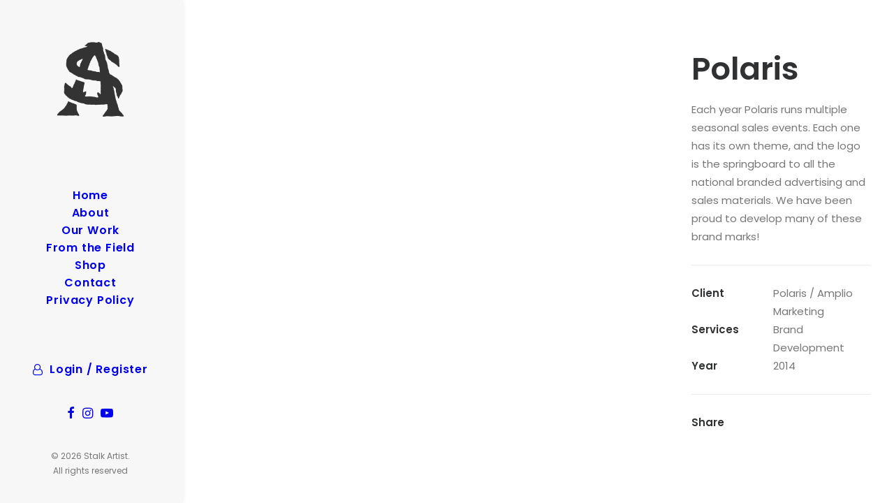

--- FILE ---
content_type: text/html; charset=UTF-8
request_url: https://stalkartist.com/portfolio/polaris/
body_size: 25314
content:
<!DOCTYPE html>
<html class="no-touch" lang="en-US" xmlns="http://www.w3.org/1999/xhtml">
<head><meta http-equiv="Content-Type" content="text/html; charset=UTF-8"><script>if(navigator.userAgent.match(/MSIE|Internet Explorer/i)||navigator.userAgent.match(/Trident\/7\..*?rv:11/i)){var href=document.location.href;if(!href.match(/[?&]nowprocket/)){if(href.indexOf("?")==-1){if(href.indexOf("#")==-1){document.location.href=href+"?nowprocket=1"}else{document.location.href=href.replace("#","?nowprocket=1#")}}else{if(href.indexOf("#")==-1){document.location.href=href+"&nowprocket=1"}else{document.location.href=href.replace("#","&nowprocket=1#")}}}}</script><script>(()=>{class RocketLazyLoadScripts{constructor(){this.v="2.0.4",this.userEvents=["keydown","keyup","mousedown","mouseup","mousemove","mouseover","mouseout","touchmove","touchstart","touchend","touchcancel","wheel","click","dblclick","input"],this.attributeEvents=["onblur","onclick","oncontextmenu","ondblclick","onfocus","onmousedown","onmouseenter","onmouseleave","onmousemove","onmouseout","onmouseover","onmouseup","onmousewheel","onscroll","onsubmit"]}async t(){this.i(),this.o(),/iP(ad|hone)/.test(navigator.userAgent)&&this.h(),this.u(),this.l(this),this.m(),this.k(this),this.p(this),this._(),await Promise.all([this.R(),this.L()]),this.lastBreath=Date.now(),this.S(this),this.P(),this.D(),this.O(),this.M(),await this.C(this.delayedScripts.normal),await this.C(this.delayedScripts.defer),await this.C(this.delayedScripts.async),await this.T(),await this.F(),await this.j(),await this.A(),window.dispatchEvent(new Event("rocket-allScriptsLoaded")),this.everythingLoaded=!0,this.lastTouchEnd&&await new Promise(t=>setTimeout(t,500-Date.now()+this.lastTouchEnd)),this.I(),this.H(),this.U(),this.W()}i(){this.CSPIssue=sessionStorage.getItem("rocketCSPIssue"),document.addEventListener("securitypolicyviolation",t=>{this.CSPIssue||"script-src-elem"!==t.violatedDirective||"data"!==t.blockedURI||(this.CSPIssue=!0,sessionStorage.setItem("rocketCSPIssue",!0))},{isRocket:!0})}o(){window.addEventListener("pageshow",t=>{this.persisted=t.persisted,this.realWindowLoadedFired=!0},{isRocket:!0}),window.addEventListener("pagehide",()=>{this.onFirstUserAction=null},{isRocket:!0})}h(){let t;function e(e){t=e}window.addEventListener("touchstart",e,{isRocket:!0}),window.addEventListener("touchend",function i(o){o.changedTouches[0]&&t.changedTouches[0]&&Math.abs(o.changedTouches[0].pageX-t.changedTouches[0].pageX)<10&&Math.abs(o.changedTouches[0].pageY-t.changedTouches[0].pageY)<10&&o.timeStamp-t.timeStamp<200&&(window.removeEventListener("touchstart",e,{isRocket:!0}),window.removeEventListener("touchend",i,{isRocket:!0}),"INPUT"===o.target.tagName&&"text"===o.target.type||(o.target.dispatchEvent(new TouchEvent("touchend",{target:o.target,bubbles:!0})),o.target.dispatchEvent(new MouseEvent("mouseover",{target:o.target,bubbles:!0})),o.target.dispatchEvent(new PointerEvent("click",{target:o.target,bubbles:!0,cancelable:!0,detail:1,clientX:o.changedTouches[0].clientX,clientY:o.changedTouches[0].clientY})),event.preventDefault()))},{isRocket:!0})}q(t){this.userActionTriggered||("mousemove"!==t.type||this.firstMousemoveIgnored?"keyup"===t.type||"mouseover"===t.type||"mouseout"===t.type||(this.userActionTriggered=!0,this.onFirstUserAction&&this.onFirstUserAction()):this.firstMousemoveIgnored=!0),"click"===t.type&&t.preventDefault(),t.stopPropagation(),t.stopImmediatePropagation(),"touchstart"===this.lastEvent&&"touchend"===t.type&&(this.lastTouchEnd=Date.now()),"click"===t.type&&(this.lastTouchEnd=0),this.lastEvent=t.type,t.composedPath&&t.composedPath()[0].getRootNode()instanceof ShadowRoot&&(t.rocketTarget=t.composedPath()[0]),this.savedUserEvents.push(t)}u(){this.savedUserEvents=[],this.userEventHandler=this.q.bind(this),this.userEvents.forEach(t=>window.addEventListener(t,this.userEventHandler,{passive:!1,isRocket:!0})),document.addEventListener("visibilitychange",this.userEventHandler,{isRocket:!0})}U(){this.userEvents.forEach(t=>window.removeEventListener(t,this.userEventHandler,{passive:!1,isRocket:!0})),document.removeEventListener("visibilitychange",this.userEventHandler,{isRocket:!0}),this.savedUserEvents.forEach(t=>{(t.rocketTarget||t.target).dispatchEvent(new window[t.constructor.name](t.type,t))})}m(){const t="return false",e=Array.from(this.attributeEvents,t=>"data-rocket-"+t),i="["+this.attributeEvents.join("],[")+"]",o="[data-rocket-"+this.attributeEvents.join("],[data-rocket-")+"]",s=(e,i,o)=>{o&&o!==t&&(e.setAttribute("data-rocket-"+i,o),e["rocket"+i]=new Function("event",o),e.setAttribute(i,t))};new MutationObserver(t=>{for(const n of t)"attributes"===n.type&&(n.attributeName.startsWith("data-rocket-")||this.everythingLoaded?n.attributeName.startsWith("data-rocket-")&&this.everythingLoaded&&this.N(n.target,n.attributeName.substring(12)):s(n.target,n.attributeName,n.target.getAttribute(n.attributeName))),"childList"===n.type&&n.addedNodes.forEach(t=>{if(t.nodeType===Node.ELEMENT_NODE)if(this.everythingLoaded)for(const i of[t,...t.querySelectorAll(o)])for(const t of i.getAttributeNames())e.includes(t)&&this.N(i,t.substring(12));else for(const e of[t,...t.querySelectorAll(i)])for(const t of e.getAttributeNames())this.attributeEvents.includes(t)&&s(e,t,e.getAttribute(t))})}).observe(document,{subtree:!0,childList:!0,attributeFilter:[...this.attributeEvents,...e]})}I(){this.attributeEvents.forEach(t=>{document.querySelectorAll("[data-rocket-"+t+"]").forEach(e=>{this.N(e,t)})})}N(t,e){const i=t.getAttribute("data-rocket-"+e);i&&(t.setAttribute(e,i),t.removeAttribute("data-rocket-"+e))}k(t){Object.defineProperty(HTMLElement.prototype,"onclick",{get(){return this.rocketonclick||null},set(e){this.rocketonclick=e,this.setAttribute(t.everythingLoaded?"onclick":"data-rocket-onclick","this.rocketonclick(event)")}})}S(t){function e(e,i){let o=e[i];e[i]=null,Object.defineProperty(e,i,{get:()=>o,set(s){t.everythingLoaded?o=s:e["rocket"+i]=o=s}})}e(document,"onreadystatechange"),e(window,"onload"),e(window,"onpageshow");try{Object.defineProperty(document,"readyState",{get:()=>t.rocketReadyState,set(e){t.rocketReadyState=e},configurable:!0}),document.readyState="loading"}catch(t){console.log("WPRocket DJE readyState conflict, bypassing")}}l(t){this.originalAddEventListener=EventTarget.prototype.addEventListener,this.originalRemoveEventListener=EventTarget.prototype.removeEventListener,this.savedEventListeners=[],EventTarget.prototype.addEventListener=function(e,i,o){o&&o.isRocket||!t.B(e,this)&&!t.userEvents.includes(e)||t.B(e,this)&&!t.userActionTriggered||e.startsWith("rocket-")||t.everythingLoaded?t.originalAddEventListener.call(this,e,i,o):(t.savedEventListeners.push({target:this,remove:!1,type:e,func:i,options:o}),"mouseenter"!==e&&"mouseleave"!==e||t.originalAddEventListener.call(this,e,t.savedUserEvents.push,o))},EventTarget.prototype.removeEventListener=function(e,i,o){o&&o.isRocket||!t.B(e,this)&&!t.userEvents.includes(e)||t.B(e,this)&&!t.userActionTriggered||e.startsWith("rocket-")||t.everythingLoaded?t.originalRemoveEventListener.call(this,e,i,o):t.savedEventListeners.push({target:this,remove:!0,type:e,func:i,options:o})}}J(t,e){this.savedEventListeners=this.savedEventListeners.filter(i=>{let o=i.type,s=i.target||window;return e!==o||t!==s||(this.B(o,s)&&(i.type="rocket-"+o),this.$(i),!1)})}H(){EventTarget.prototype.addEventListener=this.originalAddEventListener,EventTarget.prototype.removeEventListener=this.originalRemoveEventListener,this.savedEventListeners.forEach(t=>this.$(t))}$(t){t.remove?this.originalRemoveEventListener.call(t.target,t.type,t.func,t.options):this.originalAddEventListener.call(t.target,t.type,t.func,t.options)}p(t){let e;function i(e){return t.everythingLoaded?e:e.split(" ").map(t=>"load"===t||t.startsWith("load.")?"rocket-jquery-load":t).join(" ")}function o(o){function s(e){const s=o.fn[e];o.fn[e]=o.fn.init.prototype[e]=function(){return this[0]===window&&t.userActionTriggered&&("string"==typeof arguments[0]||arguments[0]instanceof String?arguments[0]=i(arguments[0]):"object"==typeof arguments[0]&&Object.keys(arguments[0]).forEach(t=>{const e=arguments[0][t];delete arguments[0][t],arguments[0][i(t)]=e})),s.apply(this,arguments),this}}if(o&&o.fn&&!t.allJQueries.includes(o)){const e={DOMContentLoaded:[],"rocket-DOMContentLoaded":[]};for(const t in e)document.addEventListener(t,()=>{e[t].forEach(t=>t())},{isRocket:!0});o.fn.ready=o.fn.init.prototype.ready=function(i){function s(){parseInt(o.fn.jquery)>2?setTimeout(()=>i.bind(document)(o)):i.bind(document)(o)}return"function"==typeof i&&(t.realDomReadyFired?!t.userActionTriggered||t.fauxDomReadyFired?s():e["rocket-DOMContentLoaded"].push(s):e.DOMContentLoaded.push(s)),o([])},s("on"),s("one"),s("off"),t.allJQueries.push(o)}e=o}t.allJQueries=[],o(window.jQuery),Object.defineProperty(window,"jQuery",{get:()=>e,set(t){o(t)}})}P(){const t=new Map;document.write=document.writeln=function(e){const i=document.currentScript,o=document.createRange(),s=i.parentElement;let n=t.get(i);void 0===n&&(n=i.nextSibling,t.set(i,n));const c=document.createDocumentFragment();o.setStart(c,0),c.appendChild(o.createContextualFragment(e)),s.insertBefore(c,n)}}async R(){return new Promise(t=>{this.userActionTriggered?t():this.onFirstUserAction=t})}async L(){return new Promise(t=>{document.addEventListener("DOMContentLoaded",()=>{this.realDomReadyFired=!0,t()},{isRocket:!0})})}async j(){return this.realWindowLoadedFired?Promise.resolve():new Promise(t=>{window.addEventListener("load",t,{isRocket:!0})})}M(){this.pendingScripts=[];this.scriptsMutationObserver=new MutationObserver(t=>{for(const e of t)e.addedNodes.forEach(t=>{"SCRIPT"!==t.tagName||t.noModule||t.isWPRocket||this.pendingScripts.push({script:t,promise:new Promise(e=>{const i=()=>{const i=this.pendingScripts.findIndex(e=>e.script===t);i>=0&&this.pendingScripts.splice(i,1),e()};t.addEventListener("load",i,{isRocket:!0}),t.addEventListener("error",i,{isRocket:!0}),setTimeout(i,1e3)})})})}),this.scriptsMutationObserver.observe(document,{childList:!0,subtree:!0})}async F(){await this.X(),this.pendingScripts.length?(await this.pendingScripts[0].promise,await this.F()):this.scriptsMutationObserver.disconnect()}D(){this.delayedScripts={normal:[],async:[],defer:[]},document.querySelectorAll("script[type$=rocketlazyloadscript]").forEach(t=>{t.hasAttribute("data-rocket-src")?t.hasAttribute("async")&&!1!==t.async?this.delayedScripts.async.push(t):t.hasAttribute("defer")&&!1!==t.defer||"module"===t.getAttribute("data-rocket-type")?this.delayedScripts.defer.push(t):this.delayedScripts.normal.push(t):this.delayedScripts.normal.push(t)})}async _(){await this.L();let t=[];document.querySelectorAll("script[type$=rocketlazyloadscript][data-rocket-src]").forEach(e=>{let i=e.getAttribute("data-rocket-src");if(i&&!i.startsWith("data:")){i.startsWith("//")&&(i=location.protocol+i);try{const o=new URL(i).origin;o!==location.origin&&t.push({src:o,crossOrigin:e.crossOrigin||"module"===e.getAttribute("data-rocket-type")})}catch(t){}}}),t=[...new Map(t.map(t=>[JSON.stringify(t),t])).values()],this.Y(t,"preconnect")}async G(t){if(await this.K(),!0!==t.noModule||!("noModule"in HTMLScriptElement.prototype))return new Promise(e=>{let i;function o(){(i||t).setAttribute("data-rocket-status","executed"),e()}try{if(navigator.userAgent.includes("Firefox/")||""===navigator.vendor||this.CSPIssue)i=document.createElement("script"),[...t.attributes].forEach(t=>{let e=t.nodeName;"type"!==e&&("data-rocket-type"===e&&(e="type"),"data-rocket-src"===e&&(e="src"),i.setAttribute(e,t.nodeValue))}),t.text&&(i.text=t.text),t.nonce&&(i.nonce=t.nonce),i.hasAttribute("src")?(i.addEventListener("load",o,{isRocket:!0}),i.addEventListener("error",()=>{i.setAttribute("data-rocket-status","failed-network"),e()},{isRocket:!0}),setTimeout(()=>{i.isConnected||e()},1)):(i.text=t.text,o()),i.isWPRocket=!0,t.parentNode.replaceChild(i,t);else{const i=t.getAttribute("data-rocket-type"),s=t.getAttribute("data-rocket-src");i?(t.type=i,t.removeAttribute("data-rocket-type")):t.removeAttribute("type"),t.addEventListener("load",o,{isRocket:!0}),t.addEventListener("error",i=>{this.CSPIssue&&i.target.src.startsWith("data:")?(console.log("WPRocket: CSP fallback activated"),t.removeAttribute("src"),this.G(t).then(e)):(t.setAttribute("data-rocket-status","failed-network"),e())},{isRocket:!0}),s?(t.fetchPriority="high",t.removeAttribute("data-rocket-src"),t.src=s):t.src="data:text/javascript;base64,"+window.btoa(unescape(encodeURIComponent(t.text)))}}catch(i){t.setAttribute("data-rocket-status","failed-transform"),e()}});t.setAttribute("data-rocket-status","skipped")}async C(t){const e=t.shift();return e?(e.isConnected&&await this.G(e),this.C(t)):Promise.resolve()}O(){this.Y([...this.delayedScripts.normal,...this.delayedScripts.defer,...this.delayedScripts.async],"preload")}Y(t,e){this.trash=this.trash||[];let i=!0;var o=document.createDocumentFragment();t.forEach(t=>{const s=t.getAttribute&&t.getAttribute("data-rocket-src")||t.src;if(s&&!s.startsWith("data:")){const n=document.createElement("link");n.href=s,n.rel=e,"preconnect"!==e&&(n.as="script",n.fetchPriority=i?"high":"low"),t.getAttribute&&"module"===t.getAttribute("data-rocket-type")&&(n.crossOrigin=!0),t.crossOrigin&&(n.crossOrigin=t.crossOrigin),t.integrity&&(n.integrity=t.integrity),t.nonce&&(n.nonce=t.nonce),o.appendChild(n),this.trash.push(n),i=!1}}),document.head.appendChild(o)}W(){this.trash.forEach(t=>t.remove())}async T(){try{document.readyState="interactive"}catch(t){}this.fauxDomReadyFired=!0;try{await this.K(),this.J(document,"readystatechange"),document.dispatchEvent(new Event("rocket-readystatechange")),await this.K(),document.rocketonreadystatechange&&document.rocketonreadystatechange(),await this.K(),this.J(document,"DOMContentLoaded"),document.dispatchEvent(new Event("rocket-DOMContentLoaded")),await this.K(),this.J(window,"DOMContentLoaded"),window.dispatchEvent(new Event("rocket-DOMContentLoaded"))}catch(t){console.error(t)}}async A(){try{document.readyState="complete"}catch(t){}try{await this.K(),this.J(document,"readystatechange"),document.dispatchEvent(new Event("rocket-readystatechange")),await this.K(),document.rocketonreadystatechange&&document.rocketonreadystatechange(),await this.K(),this.J(window,"load"),window.dispatchEvent(new Event("rocket-load")),await this.K(),window.rocketonload&&window.rocketonload(),await this.K(),this.allJQueries.forEach(t=>t(window).trigger("rocket-jquery-load")),await this.K(),this.J(window,"pageshow");const t=new Event("rocket-pageshow");t.persisted=this.persisted,window.dispatchEvent(t),await this.K(),window.rocketonpageshow&&window.rocketonpageshow({persisted:this.persisted})}catch(t){console.error(t)}}async K(){Date.now()-this.lastBreath>45&&(await this.X(),this.lastBreath=Date.now())}async X(){return document.hidden?new Promise(t=>setTimeout(t)):new Promise(t=>requestAnimationFrame(t))}B(t,e){return e===document&&"readystatechange"===t||(e===document&&"DOMContentLoaded"===t||(e===window&&"DOMContentLoaded"===t||(e===window&&"load"===t||e===window&&"pageshow"===t)))}static run(){(new RocketLazyLoadScripts).t()}}RocketLazyLoadScripts.run()})();</script>

<meta name="viewport" content="width=device-width, initial-scale=1">
<link rel="profile" href="http://gmpg.org/xfn/11">
<link rel="pingback" href="https://stalkartist.com/xmlrpc.php">
<title>Polaris &#8211; Stalk Artist</title>
<link data-rocket-preload as="style" href="https://fonts.googleapis.com/css?family=Poppins%3A300%2Cregular%2C500%2C600%2C700%7CDroid%20Serif%3Aregular%2Citalic%2C700%2C700italic%7CPlayfair%20Display%3Aregular%2Citalic%2C700%2C700italic%2C900%2C900italic%7CRoboto%3A100%2C100italic%2C300%2C300italic%2Cregular%2Citalic%2C500%2C500italic%2C700%2C700italic%2C900%2C900italic%7CQuicksand%3A300%2Cregular%2C500%2C700%7CLora%3Aregular%2Citalic%2C700%2C700italic&#038;subset=devanagari%2Clatin-ext%2Clatin%2Ccyrillic%2Cvietnamese%2Cgreek%2Ccyrillic-ext%2Cgreek-ext&#038;display=swap" rel="preload">
<link href="https://fonts.googleapis.com/css?family=Poppins%3A300%2Cregular%2C500%2C600%2C700%7CDroid%20Serif%3Aregular%2Citalic%2C700%2C700italic%7CPlayfair%20Display%3Aregular%2Citalic%2C700%2C700italic%2C900%2C900italic%7CRoboto%3A100%2C100italic%2C300%2C300italic%2Cregular%2Citalic%2C500%2C500italic%2C700%2C700italic%2C900%2C900italic%7CQuicksand%3A300%2Cregular%2C500%2C700%7CLora%3Aregular%2Citalic%2C700%2C700italic&#038;subset=devanagari%2Clatin-ext%2Clatin%2Ccyrillic%2Cvietnamese%2Cgreek%2Ccyrillic-ext%2Cgreek-ext&#038;display=swap" media="print" onload="this.media=&#039;all&#039;" rel="stylesheet">
<noscript data-wpr-hosted-gf-parameters=""><link rel="stylesheet" href="https://fonts.googleapis.com/css?family=Poppins%3A300%2Cregular%2C500%2C600%2C700%7CDroid%20Serif%3Aregular%2Citalic%2C700%2C700italic%7CPlayfair%20Display%3Aregular%2Citalic%2C700%2C700italic%2C900%2C900italic%7CRoboto%3A100%2C100italic%2C300%2C300italic%2Cregular%2Citalic%2C500%2C500italic%2C700%2C700italic%2C900%2C900italic%7CQuicksand%3A300%2Cregular%2C500%2C700%7CLora%3Aregular%2Citalic%2C700%2C700italic&#038;subset=devanagari%2Clatin-ext%2Clatin%2Ccyrillic%2Cvietnamese%2Cgreek%2Ccyrillic-ext%2Cgreek-ext&#038;display=swap"></noscript>
<style id="rocket-critical-css">html{font-family:sans-serif;-ms-text-size-adjust:100%;-webkit-text-size-adjust:100%}body{margin:0}a{background:transparent}h1{font-size:2em;margin:0.67em 0}img{border:0}hr{-moz-box-sizing:content-box;box-sizing:content-box;height:0}script{display:none!important}*{box-sizing:border-box}*:before,*:after{box-sizing:border-box}html{overflow-y:scroll;overflow-x:hidden;-webkit-overflow-scrolling:touch;height:100%}@media (max-width:569px){html{margin-top:0px}}body{height:100%;-webkit-font-smoothing:antialiased;-moz-osx-font-smoothing:grayscale;overflow:initial!important}.box-wrapper{display:table;table-layout:fixed;width:100%;height:100%;overflow:hidden;position:relative;z-index:1}.box-container{display:table;width:100%;height:100%;table-layout:fixed;position:relative}.main-wrapper{position:relative;width:100%}body:not(.uncode-unmodal-overlay-visible) .main-wrapper{z-index:0}body:not(.menu-offcanvas) .main-wrapper{height:100%}@media (max-width:959px){.main-container{padding-top:0px!important}}.sections-container{display:table;table-layout:fixed;width:100%;height:100%}.page-wrapper,.page-body{display:table-row;width:100%;height:100%}.page-body{position:relative}@media (max-width:569px){body.menu-mobile-centered .mobile-hidden:not(.social-icon):not(.menu-social):not(.menu-icons){display:none!important}}@media (min-width:570px) and (max-width:959px){body.menu-mobile-centered .tablet-hidden:not(.social-icon):not(.menu-social):not(.menu-icons){display:none!important}}@media (min-width:960px){.desktop-hidden{display:none!important}}a{outline:0;border:0;text-decoration:none}img{max-width:100%;height:auto}.img-responsive{display:block;max-width:100%;height:auto}hr{margin:27px 0px 27px 0px;border:0;border-top-width:1px;border-style:solid}.detail-container{display:table;table-layout:fixed}.detail-container .detail-label{min-width:108px;display:table-cell}.detail-container .detail-value{display:table-cell;padding:0px 9px 0px 9px}.body-borders>*{position:fixed;z-index:11000}.body-borders .top-border{top:0;left:0;width:100%}.body-borders .right-border{top:0;right:0;height:100%}.body-borders .left-border{top:0;left:0;height:100%}h1{-webkit-font-smoothing:antialiased}h1{font-size:35px;line-height:1.2;margin:27px 0 0}@media (max-width:339px){h1{font-size:28px}}p,li{line-height:1.75;margin:18px 0px 0px 0px}ul{margin:18px 0px 0px 0px;padding-left:18px}ul{padding:0}ul i{margin-right:18px}ul{list-style:none}ul li{margin-top:0}ul>li>ul{margin-left:9px;padding-left:0;margin-top:0}.text-left{text-align:left}.text-right{text-align:right}.row-inner{display:table-row}@media (max-width:959px){.row-inner{display:table;table-layout:fixed;width:100%}}@media (min-width:960px){.row-inner.restrict,.row-inner.restrict>div{height:1px}}@media (min-width:960px){.row-inner.expand{height:100%}}.row-inner+.row-inner{margin:18px 0px 0px 0px}.row{display:table;table-layout:fixed;width:100%;position:relative}.row .uncol{display:block;overflow:hidden;position:relative}.row .uncoltable{display:table;table-layout:fixed;position:relative;width:100%;height:100%}@media (max-width:959px){.row .uncoltable{padding-top:0!important}}.row .uncell{display:table-cell;position:relative;height:100%;vertical-align:inherit;border:0}.row .uncell.no-block-padding{padding:0px 0px 0px 0px}.row .uncont>*{position:relative}.row div[class*=col-lg-].align_left>.uncol>.uncoltable>.uncell>.uncont,.row div[class*=col-lg-] .row-inner .align_left>.uncol>.uncoltable>.uncell>.uncont{text-align:left}.row div[class*=col-lg-].pos-center>.uncol>.uncoltable>.uncell>.uncont{margin:0 auto}.row div[class*=col-lg-].pos-top,.row div[class*=col-lg-].pos-top .uncell{vertical-align:top}.row div[class*=col-lg-].pos-middle{vertical-align:middle}@media (max-width:959px){.row div[class*=col-lg-]{padding:36px 0px 0px 0px}}.single-block-padding{padding:36px 36px 36px 36px}.main-container{display:table;table-layout:fixed;width:100%;height:100%}.main-container .row{width:100%;table-layout:fixed}.main-container .row .uncol{overflow:visible}@media (max-width:959px){.main-container .row .uncol{position:relative!important;top:0px;left:0px;height:100%;width:100%}}@media (max-width:959px){.main-container .row .uncont{max-width:none!important;height:auto!important}}@media (max-width:959px){.main-container .row.row-parent:not(.row-slider):not(.row-header){height:auto!important}}@media (max-width:569px){.main-container .row.row-parent:not(.no-h-padding) .column_parent>.uncol>.uncoltable>.uncell>.uncont:not(.col-custom-width){padding-left:0px!important;padding-right:0px!important}}.main-container .row .column_parent{clear:both}.main-container .row-inner{position:relative;display:table;table-layout:fixed;height:100%;min-width:100%;width:auto}.main-container .row-inner>div{padding:0px 0px 0px 36px}@media (max-width:959px){.main-container .row-inner>div:not([class*=col-md]){padding:36px 0px 0px 0px}.main-container .row-inner>div:first-child:not([class*=col-md]){padding-top:0px}}@media (max-width:569px){.main-container .row-inner>div{padding:36px 0px 0px 0px}.main-container .row-inner>div:first-child{padding-top:0px}}@media (min-width:960px){.main-container .row-inner{margin-left:-36px}}.main-container .row-container{position:relative;clear:both;border:0}.main-container .row-container .row-parent{padding:36px 36px 36px 36px}.main-container .row-container .row-parent .no-internal-gutter .uncont>*{margin-top:0px}.main-container .row-container .row-parent .uncont>*:first-child,.main-container .row-container .row-parent .uncont>*:first-child:not(.divider-wrapper):not(.edit-account)>*:first-child:not(.isotope-wrapper):not(.justified-wrapper):not(.index-wrapper):not(.edit-account),.main-container .row-container .row-parent .uncont>*:first-child:not(.divider-wrapper):not(.edit-account)>*:first-child>*:first-child,.main-container .row-container .row-parent .uncont>*:first-child:not(.divider-wrapper):not(.edit-account)>*:first-child:not(.isotope-wrapper):not(.justified-wrapper):not(.index-wrapper):not(.edit-account)>*:first-child>*:first-child{margin-top:0px!important}@media (min-width:960px){.main-container .row-container .col-half-gutter>.row-inner{margin-left:-18px}}@media (min-width:960px){.main-container .row-container .col-half-gutter>.row-inner>div{padding-left:18px;padding-right:0px}}@media (max-width:959px){.main-container .row-container .col-half-gutter>.row-inner>div{padding-top:18px}.main-container .row-container .col-half-gutter>.row-inner>div:first-child{padding-top:0px}}.main-container .row-container:not(.limit-width) .no-h-padding{padding-left:0px;padding-right:0px}.main-container .row-container .no-top-padding{padding-top:0px}.main-container .row-container .no-bottom-padding{padding-bottom:0px}.main-container .row-container .double-top-padding{padding-top:72px}.main-container .row-container .double-bottom-padding{padding-bottom:72px}.col-lg-4,.col-lg-6,.col-lg-8,.col-lg-12{padding:36px 36px 36px 36px;display:block;height:auto;width:100%;vertical-align:top;position:relative}@media (min-width:960px){.col-lg-4,.col-lg-6,.col-lg-8,.col-lg-12{display:table-cell;height:100%}.col-lg-12{width:100%}.col-lg-8{width:66.66666666666666%}.col-lg-6{width:50%}.col-lg-4{width:33.33333333333333%}.row .uncoltable{min-height:0!important}}.btn-default:not(.icon-automatic-video){border-radius:2px}.fa-stack{text-align:center;border-width:1px!important}.icon-box{display:table;width:100%}.icon-box.icon-inline{display:inline-table;table-layout:fixed;width:auto;text-align:center;vertical-align:bottom;margin-top:0px!important;padding-left:9px;padding-right:9px}div>.icon-box:first-child{padding-left:0px!important}div>.icon-box:last-child{padding-right:0px!important}.icon-box-top{table-layout:fixed}.uncode-single-media{line-height:0px}.uncode-single-media .single-wrapper{display:inline-block;width:100%;position:relative}.uncode-single-media .uncode-single-media-wrapper{position:relative;display:inline-block;width:100%;line-height:0px}.portfolio-wrapper .post-share{border-top-width:1px;border-top-style:solid;padding-top:30px}.portfolio-wrapper{display:table;table-layout:fixed;width:100%}html:not(.firefox) .portfolio-wrapper{height:100%}.portfolio-wrapper .portfolio-body{display:table-row;height:100%}.portfolio-wrapper .post-footer,.portfolio-wrapper .post-share{padding-top:27px!important}.detail-label{font-weight:600}.menu-smart,.menu-smart ul,.menu-smart li{display:block;list-style:none;padding:0;margin:0;line-height:normal}body:not(.rtl) .menu-smart,body:not(.rtl) .menu-smart ul,body:not(.rtl) .menu-smart li{direction:ltr}.menu-container ul.menu-smart a{position:relative;display:block}ul.menu-smart ul li,ul.sm-vertical li{float:none}ul.menu-smart a{white-space:nowrap}ul.sm-vertical a{white-space:normal}ul.menu-smart:after{content:"\00a0";display:block;height:0;font:0/0 serif;clear:both;visibility:hidden;overflow:hidden}.navbar-nav>ul.menu-smart:after{content:'';display:block;height:100%;left:0;position:absolute;top:0;visibility:visible;width:100%;z-index:100}.navbar-nav>ul.menu-smart{position:relative}@media (min-width:960px){ul.menu-smart li:not(.menu-item) *,ul.menu-smart li:not(.menu-item) *:before,ul.menu-smart li:not(.menu-item) *:after,ul.menu-smart li:not(.mega-menu) *,ul.menu-smart li:not(.mega-menu) *:before,ul.menu-smart li:not(.mega-menu) *:after{box-sizing:content-box}}@media (min-width:960px){.menu-smart{padding:0px 13px 0px 13px}}ul.menu-smart{line-height:0px}.menu-smart a span{align-items:center;display:inline-flex;position:relative;background:inherit}.menu-smart ul li,.sm-vertical.menu-smart li{border-left-width:0!important}@media (min-width:960px){.menu-smart>li>a{padding:0px 14px 0px 14px}}@media (min-width:960px){.menu-primary .menu-smart .social-icon>a{padding:0px 5px 0px 5px}}.menu-smart>li:first-child{border-left-width:0!important}.menu-smart ul span{background-color:transparent!important}.menu-smart i.fa-dropdown{display:inline-block;position:relative;padding:0px 0px 0px 9px;margin:0px 0px 0px 0px;margin-right:0;box-sizing:content-box!important;font-size:.8em;text-align:right!important}.menu-sidebar{width:100%;height:auto}@media (max-width:959px){.menu-sidebar{overflow:hidden}}@media (min-width:960px){.vmenu-container{overflow-y:auto!important}}@media (max-width:959px){.vmenu-container{overflow:hidden!important}}@media (min-width:960px){.vmenu-container .main-menu-container .sm-vertical{padding:36px 0px 0px 0px}.vmenu-container .main-menu-container>div:last-child:not(.vmenu-wrap-cell)>*,.vmenu-container .main-menu-container .vmenu-wrap-cell>div:last-child>*{padding:0px 0px 36px 0px}.vmenu-container .main-menu-container>div:only-child:not(.vmenu-wrap-cell)>*{padding:0px 0px 36px 0px}}.vmenu-container .navbar-social ul{padding:36px 54px 0px 54px}.vmenu-container .navbar-social ul li:first-child a{padding-left:0px}.vmenu-container .navbar-social ul li:last-child a{padding-right:0px}.vmenu-container i{margin-right:0}.vmenu-container i+span{margin:0px 0px 0px 9px}@media (min-width:960px){.vmenu-container .menu-accordion ul ul{padding:12px 0px 12px 0px}}.vmenu-container .menu-smart.menu-social a{font-size:18px;padding:0px 5px 0px 5px}.menu-accordion ul.menu-smart{width:100%!important}.menu-accordion ul.menu-smart ul{display:none;position:static!important;top:auto!important;left:auto!important;margin-left:0!important;margin-top:0!important;width:auto!important;min-width:0!important;max-width:none!important}.menu-accordion ul.menu-smart>li{float:none}.menu-accordion ul.menu-smart>li ul{padding-right:0}.menu-accordion ul.menu-smart>li>a{white-space:normal}.menu-accordion .menu-smart{line-height:normal}.menu-accordion .menu-smart a{padding:9px 36px 9px 36px}.menu-accordion .menu-smart li{border-left:0px!important}@media (min-width:960px){.menu-accordion .menu-smart a{padding:5px 54px 5px 54px}}@media (max-width:959px){ul.menu-smart{width:100%!important}ul.menu-smart ul{display:none;position:static!important;top:auto!important;left:auto!important;margin-left:0!important;margin-top:0!important;width:auto!important;min-width:0!important;max-width:none!important}ul.menu-smart>li{float:none}ul.menu-smart>li ul{padding-right:0}ul.menu-smart>li>a{white-space:normal}.menu-smart{line-height:normal}.menu-smart a{padding:9px 36px 9px 36px}.menu-smart li{border-left:0px!important}.menu-social li{border:none}.menu-smart a{font-weight:500;text-transform:uppercase}}@media (max-width:959px){body.menu-mobile-centered .vmenu-container .vmenu-row-wrapper{display:table!important;min-height:100%;text-align:center;width:100%}body.menu-mobile-centered .vmenu-container .vmenu-row-wrapper .vmenu-wrap-cell{display:table-cell;margin:auto;padding:36px 0px 36px 0px;vertical-align:middle;width:100%}body.menu-mobile-centered .vmenu-container .vmenu-row-wrapper .vmenu-wrap-cell ul.menu-smart:not(.menu-smart-social){padding:0!important}body.menu-mobile-centered .vmenu-container .vmenu-row-wrapper .vmenu-wrap-cell ul.menu-smart li.menu-item>a,body.menu-mobile-centered .vmenu-container .vmenu-row-wrapper .vmenu-wrap-cell ul.menu-smart li.menu-item-link>a{font-size:4.5vw!important;line-height:1.3!important;padding-top:5px;padding-bottom:5px;text-transform:none!important}body.menu-mobile-centered .vmenu-container .vmenu-row-wrapper .vmenu-wrap-cell .row-inner{margin:0}body.menu-mobile-centered .uncode-cart .uncode-cart-dropdown{padding:0}body.menu-mobile-centered .uncode-cart .uncode-cart-dropdown li:not([class]){text-align:center!important}body.menu-mobile-centered .uncode-cart .uncode-cart-dropdown li:not([class])>span{position:relative;top:-18px}body.menu-mobile-centered .menu-smart li:not(.social-icon) .fa{display:none!important}body.menu-mobile-centered .menu-smart li.social-icon a{padding-left:1vw!important;padding-right:1vw!important}body.menu-mobile-centered .menu-smart li.social-icon a .fa{font-size:1.15em;margin:0!important}body.menu-mobile-centered .menu-smart li i+span{margin:0!important}body.menu-mobile-centered .navbar-social,body.menu-mobile-centered .menu-smart-social{padding:3vw 0 0!important}}@media (min-width:960px){.vmenu-borders{border-right-width:1px;border-right-style:solid;border-left-width:1px;border-left-style:solid}.vmenu-position-left .vmenu-borders{border-left-width:0px}}.vmenu-container .menu-smart{padding:0}.navbar-social .menu-smart a i.fa{left:0px;margin-right:0;float:none}.navbar-social li{display:inline-block}@media (min-width:960px){.menu-no-arrows .menu-smart>li>a i.fa-dropdown{display:none}body[class*=vmenu-] .menu-no-arrows .menu-smart:not(.menu-cta-inner) a i.fa-dropdown{display:none}}body[class*=vmenu-] .main-container{height:auto}@media (min-width:960px){body[class*=vmenu-] .main-container{display:table;table-layout:fixed;height:100%;position:relative;z-index:1}}.menu-container{overflow:visible;width:100%}@media (min-width:960px){.vmenu .main-header .menu-container{overflow-y:auto;box-sizing:border-box}}@media (max-width:959px){body[class*=vmenu-] .main-header{width:inherit}body[class*=vmenu-] .main-header .menu-container{width:inherit}}@media (max-width:959px){.menu-container .row-brand{float:left}}.menu-container .navbar-brand *{line-height:1em}.logo-container .logo-image{display:block;position:relative}.logo-container .logo-image img{height:100%;width:auto}.logo-container .main-logo{position:relative}.menu-container{float:none!important}.menu-container:before,.menu-container:after{content:" ";display:table;table-layout:fixed}.menu-container:after{clear:both}.menu-container:before,.menu-container:after{content:" ";display:table;table-layout:fixed}.menu-container:after{clear:both}.menu-container:after{content:'';display:block}#masthead:not(.menu-absolute){z-index:2000;position:relative}.logo-container{line-height:1px;vertical-align:top}body[class*=vmenu-]:not(.menu-overlay):not(.menu-offcanvas) .logo-container{padding:36px 54px 0px 54px}.logo-container>*{margin:0 auto;line-height:normal}@media (min-width:960px){.menu-primary-inner>*{text-align:left}body[class*=vmenu-] .main-header{display:table-cell;vertical-align:top}body[class*=vmenu-] .logo-container img{display:inline-block}body[class*=vmenu-] .main-menu-container{display:table;table-layout:fixed;width:100%}body[class*=vmenu-] .main-menu-container .menu-sidebar{display:table-cell}.vmenu-center .menu-container .row-inner *{text-align:center}.vmenu-middle .menu-sidebar{vertical-align:middle}.vmenu-center .navbar-main i.fa-dropdown{padding:0em 0em 0em 0.75em;margin-left:0.3em}.vmenu-container{position:fixed!important;height:100%!important;box-sizing:content-box;top:0px!important;z-index:3000}.vmenu-container>.row{height:100%!important;z-index:100}.vmenu-row-wrapper,.vmenu-wrap-cell{display:inherit;height:inherit;width:inherit}.vmenu-wrap-cell{padding-bottom:0!important}}@media (min-width:960px) and (min-width:960px){body[class*=vmenu-] .main-menu-container{height:100%!important}}@media (max-width:959px){.menu-container .row-brand{border-bottom:1px solid transparent}}@media (max-width:959px){.menu-container .logo-container{position:relative;padding:27px 36px 27px 36px!important}.main-menu-container{float:left;height:0;overflow:hidden;width:100%}.main-menu-container .menu-sidebar-inner{padding:27px 0px 27px 0px}.main-menu-container .row-inner:not(:first-child) .menu-sidebar-inner{padding-top:0}.main-menu-container .row-inner:first-child:not(:only-child) .menu-sidebar-inner{padding-bottom:0}.vmenu-container .row-inner{display:block;width:100%}.menu-sidebar-inner{line-height:0px}.menu-sidebar-inner>*{line-height:normal}body.vmenu .main-header{display:block}}body[class*=vmenu-] .vmenu-container .logo-container>*:first-child{line-height:0;position:relative}@media (max-width:959px){.menu-hide-vertical{position:absolute;z-index:1000}.menu-mobile-animated .menu-hide-only-vertical .menu-container .menu-smart>li{opacity:0;transform:scale(1.1) translateY(-24px)}}.mmb-container{align-content:center;align-items:center;display:none;height:100%;z-index:100}@media screen and (max-width:959px){.mmb-container{display:inline-flex;opacity:1!important}}@media screen and (max-width:959px){.mmb-container{position:absolute;top:0;right:0}}.mobile-menu-button{display:none;line-height:0px;position:relative;padding:0 36px;z-index:0}@media screen and (max-width:959px){.mobile-menu-button{align-items:center;display:flex;height:100%;opacity:1!important}}.lines-button .lines{position:relative;vertical-align:middle}.lines-button .lines,.lines-button .lines:before,.lines-button .lines:after,.lines-button .lines>span{border-radius:5px;background-clip:padding-box;display:inline-block;height:2px;width:20px}.lines-button .lines:before,.lines-button .lines:after,.lines-button .lines>span{content:'';left:0;position:absolute;transform-origin:10px center}.lines-button .lines:before{top:6px}.lines-button .lines:after{top:-6px}.lines-button .lines>span{transform:translateY(-50%);top:50%;display:none}.mobile-additional-icons{align-items:center;display:flex;height:100%;position:absolute;right:89px;z-index:1}.tmb>.t-inside{background-clip:content-box}.tmb>.t-inside{position:relative;display:table;table-layout:fixed;width:100%}.tmb-no-bg.tmb>.t-inside{background:none}.tmb .t-entry-visual{position:relative;overflow:hidden;text-align:left;background-position:center;background-repeat:no-repeat;background-size:cover;-webkit-font-smoothing:antialiased}.tmb .t-entry-visual img{width:100%;max-width:none;z-index:1;position:relative;display:block}.tmb .t-entry-visual img{transform:scale(1,1)}html{position:inherit}footer .footer-last{font-size:0.875em}footer .footer-last .icon-box.icon-inline{line-height:13px;padding-left:9px;padding-right:9px}@media (max-width:959px){footer .footer-last{padding-top:36px;padding-bottom:36px}footer .footer-last .uncell{display:block;text-align:center}footer .footer-last .uncell+.uncell{padding-top:0}}footer .footer-last .uncell{padding-top:27px;padding-bottom:27px}footer .footer-last .uncell>*:first-child{margin-top:0}footer .footer-last:not(.footer-center) .social-icon i{font-size:18px}.vmenu-footer{padding:36px 54px 0px 54px;font-size:12px}.vmenu-footer p{font-size:12px}.vmenu-footer>*:first-child{margin-top:0}.footer-scroll-top{z-index:100;display:none;position:fixed;right:22px;bottom:22px}.footer-scroll-top:not(.window-scrolled){opacity:0}.footer-scroll-top i{border-radius:2px;width:2em;height:2em;line-height:2em}.share-button{display:inline-block!important;min-height:28px;width:34px;position:relative;top:-2px}.share-button.only-icon{display:inline-block!important;margin-bottom:-10px;top:1px}@-moz-document url-prefix() &{.uncode-cart{display:table}}.uncode-cart .badge{border-radius:100%;background-clip:padding-box;color:#ffffff;display:inline-block;font-size:9px;height:1.75em;letter-spacing:0.5px;line-height:1.9em;margin:0!important;position:absolute;text-align:center!important;top:50%;transform:translateY(-100%);width:1.75em}body[class*=vmenu] .uncode-cart .badge{margin-left:6px!important;margin-top:1px!important}.uncode-cart .uncode-cart-dropdown *{text-align:left!important}@media (max-width:960px){.uncode-cart .uncode-cart-dropdown{padding:18px 36px 0px 36px!important}}@media (min-width:960px){.uncode-cart .uncode-cart-dropdown{padding:36px 36px 36px 36px!important}.uncode-cart .uncode-cart-dropdown>li:first-child{padding-top:0}}@media (min-width:960px){.uncode-cart .product_list_widget{min-width:240px!important;max-width:none!important;display:table}}@media (max-width:959px){.uncode-cart .product_list_widget{width:100%!important}}@media (min-width:960px){.uncode-cart a i.fa:not(.fa-dropdown){left:0px;margin-right:0;line-height:0px;position:relative;vertical-align:baseline}}@font-face{font-family:'uncodeicon';src:url(https://stalkartist.com/wp-content/themes/uncode/library/fonts/uncode-icons.eot);src:url(https://stalkartist.com/wp-content/themes/uncode/library/fonts/uncode-icons.eot?#iefix) format('embedded-opentype'),url(https://stalkartist.com/wp-content/themes/uncode/library/fonts/uncode-icons.woff2) format('woff2'),url(https://stalkartist.com/wp-content/themes/uncode/library/fonts/uncode-icons.woff) format('woff'),url(https://stalkartist.com/wp-content/themes/uncode/library/fonts/uncode-icons.ttf) format('truetype'),url(https://stalkartist.com/wp-content/themes/uncode/library/fonts/uncode-icons.svg#uncodeicon) format('svg');font-weight:normal;font-style:normal;font-display:swap}.fa{font-family:'uncodeicon'!important;speak:none;font-style:normal;font-weight:normal;font-variant:normal;text-transform:none;line-height:1;-webkit-font-smoothing:antialiased;-moz-osx-font-smoothing:grayscale}.fa-stack{position:relative;display:inline-block;width:2.5em;height:2.5em;line-height:2.5em;vertical-align:middle;border:2px solid #c0c0c0;-webkit-backface-visibility:hidden;-webkit-box-sizing:initial;-moz-box-sizing:initial;box-sizing:initial;-o-border-radius:2.5em;-moz-border-radius:2.5em;-webkit-border-radius:2.5em;-ms-border-radius:2.5em;border-radius:2.5em}.fa-facebook:before{content:"\f09a"}.fa-angle-right:before{content:"\f105"}.fa-angle-up:before{content:"\f106"}.fa-angle-down:before{content:"\f107"}.fa-youtube-play:before{content:"\f16a"}.fa-instagram:before{content:"\f16d"}.fa-user-o:before{content:"\f2c0"}.fa-bag:before{content:"\e106b"}.style-color-lxmt-bg{background-color:#f7f7f7}.style-light-bg{background-color:#ffffff}.style-dark-bg{background-color:#141618}body,p,li{font-size:15px}h1:not([class*="fontsize-"]){font-size:45px}@media (max-width:959px){h1:not([class*="fontsize-"]){font-size:30px}}@media (max-width:320px){h1:not([class*="fontsize-"]){font-size:28px}}body{font-weight:400;font-family:Poppins,Poppins}.style-light{color:#777777}.style-dark{color:#ffffff}.style-dark a{color:#ffffff}.style-light a{color:#303133}h1{letter-spacing:0.00em;font-weight:600;font-family:Poppins,Poppins}.style-light .detail-container .detail-label,.style-light h1,.style-light .detail-label{color:#303133}.style-light hr,.style-light .post-share{border-color:#eaeaea}.submenu-light ul.uncode-cart-dropdown span{color:#303133!important}.style-light ::-webkit-input-placeholder{color:#a9a9a9}.style-light ::-moz-placeholder{color:#a9a9a9}.style-light :-ms-input-placeholder{color:#a9a9a9}.style-light :-moz-placeholder{color:#a9a9a9}.style-dark ::-webkit-input-placeholder{color:#ffffff}.style-dark ::-moz-placeholder{color:#ffffff}.style-dark :-ms-input-placeholder{color:#ffffff}.style-dark :-moz-placeholder{color:#ffffff}.style-light .btn-default{color:#ffffff!important;background-color:#303133!important;border-color:#303133!important}.menu-container:not(.isotope-filters) ul.menu-smart,.menu-container:not(.isotope-filters) ul.menu-smart a:not(.social-menu-link):not(.vc_control-btn){font-family:Poppins,Poppins}@media (max-width:959px){.menu-primary ul.menu-smart a{font-family:Poppins,Poppins;font-weight:600}}.menu-container:not(.isotope-filters) ul.menu-smart>li>a:not(.social-menu-link){font-size:12px}@media (min-width:960px){.menu-container:not(.isotope-filters) ul.menu-smart>li>a:not(.social-menu-link){font-size:16px}}@media (max-width:959px){.menu-container:not(.isotope-filters) ul.menu-smart a:not(.social-menu-link):not(.vc_control-btn){font-size:12px!important}}.menu-container:not(.isotope-filters) ul.menu-smart>li>a:not(.social-menu-link),.menu-container:not(.isotope-filters) ul.menu-smart li.dropdown>a,.menu-smart i.fa-dropdown,.vmenu-container a{font-weight:600;letter-spacing:0.05em}.menu-light .menu-smart a{color:#303133}@media (max-width:959px){.submenu-light:not(.isotope-filters) .menu-smart a{color:#303133}}@media (max-width:959px){.submenu-light:not(.isotope-filters) .menu-smart a{color:#303133}}.menu-light .menu-smart,.menu-light .menu-smart li,.submenu-light .menu-smart ul,.menu-light.vmenu-borders,.menu-light .main-menu-container{border-color:rgba(247,247,247,1)}@media (min-width:960px){.submenu-light .menu-smart li ul li{border-color:rgba(247,247,247,1)}}@media (max-width:959px){.menu-light .row-brand{border-bottom-color:rgba(247,247,247,1)}.submenu-light .menu-smart,.submenu-light .menu-smart li{border-color:rgba(247,247,247,1)}}@media (max-width:959px){.submenu-light:not(.isotope-filters) .menu-smart,.submenu-light:not(.isotope-filters) .menu-sidebar-inner,.submenu-light:not(.isotope-filters) .main-menu-container{background-color:#ffffff}}.mobile-menu-button-light .lines,.mobile-menu-button-light .lines:before,.mobile-menu-button-light .lines:after,.mobile-menu-button-light .lines>span{background:#303133}@media (min-width:960px){.menu-shadows{box-shadow:0 4px 10px -10px rgba(0,0,0,0.6)}body[class*=vmenu-] .menu-shadows{box-shadow:0 0px 7px -1px rgba(0,0,0,0.1)}}.submenu-light .menu-accordion .menu-smart ul{background-color:#f7f7f7}.style-light .navbar-brand .logo-skinnable{color:#303133}.style-light .navbar-brand .logo-skinnable>*{color:#303133}.submenu-light .menu-accordion .menu-smart .uncode-cart li{border-color:rgba(247,247,247,1)}.tmb-light.tmb .t-entry-visual *:not(.add_to_cart_text):not(.view-cart){color:#ffffff}.body-borders .body-border-shadow{box-shadow:0 0px 14px 0px rgba(0,0,0,0.1)}@media (min-width:960px){.menu-shadows{box-shadow:0 4px 10px -10px rgba(0,0,0,0.6)}body[class*=vmenu-] .menu-shadows{box-shadow:0 0px 7px -1px rgba(0,0,0,0.1)}}.uncode-cart .badge{background-color:#b4975a}.uncode-cart .badge{font-weight:600!important}:root{--swiper-theme-color:#007aff}:root{--swiper-navigation-size:44px}:root{--jp-carousel-primary-color:#fff;--jp-carousel-primary-subtle-color:#999;--jp-carousel-bg-color:#000;--jp-carousel-bg-faded-color:#222;--jp-carousel-border-color:#3a3a3a}</style>
<meta name='robots' content='max-image-preview:large' />
<link rel='dns-prefetch' href='//stats.wp.com' />
<link rel='dns-prefetch' href='//fonts.googleapis.com' />
<link href='https://fonts.gstatic.com' crossorigin rel='preconnect' />
<link rel='preconnect' href='//i0.wp.com' />
<link rel='preconnect' href='//c0.wp.com' />
<link rel="alternate" type="application/rss+xml" title="Stalk Artist &raquo; Feed" href="https://stalkartist.com/feed/" />
<link rel="alternate" type="application/rss+xml" title="Stalk Artist &raquo; Comments Feed" href="https://stalkartist.com/comments/feed/" />
<link rel="alternate" type="application/rss+xml" title="Stalk Artist &raquo; Polaris Comments Feed" href="https://stalkartist.com/portfolio/polaris/feed/" />
<link rel="alternate" title="oEmbed (JSON)" type="application/json+oembed" href="https://stalkartist.com/wp-json/oembed/1.0/embed?url=https%3A%2F%2Fstalkartist.com%2Fportfolio%2Fpolaris%2F" />
<link rel="alternate" title="oEmbed (XML)" type="text/xml+oembed" href="https://stalkartist.com/wp-json/oembed/1.0/embed?url=https%3A%2F%2Fstalkartist.com%2Fportfolio%2Fpolaris%2F&#038;format=xml" />
		<!-- This site uses the Google Analytics by MonsterInsights plugin v9.11.1 - Using Analytics tracking - https://www.monsterinsights.com/ -->
		<!-- Note: MonsterInsights is not currently configured on this site. The site owner needs to authenticate with Google Analytics in the MonsterInsights settings panel. -->
					<!-- No tracking code set -->
				<!-- / Google Analytics by MonsterInsights -->
		<style id='wp-img-auto-sizes-contain-inline-css' type='text/css'>
img:is([sizes=auto i],[sizes^="auto," i]){contain-intrinsic-size:3000px 1500px}
/*# sourceURL=wp-img-auto-sizes-contain-inline-css */
</style>
<link data-minify="1" rel='preload'  href='https://stalkartist.com/wp-content/cache/min/1/p/jetpack/15.4/modules/related-posts/related-posts.css?ver=1768242401' data-rocket-async="style" as="style" onload="this.onload=null;this.rel='stylesheet'" onerror="this.removeAttribute('data-rocket-async')"  type='text/css' media='all' />
<link data-minify="1" rel='preload'  href='https://stalkartist.com/wp-content/cache/min/1/wp-content/plugins/LayerSlider/assets/static/layerslider/css/layerslider.css?ver=1768242266' data-rocket-async="style" as="style" onload="this.onload=null;this.rel='stylesheet'" onerror="this.removeAttribute('data-rocket-async')"  type='text/css' media='all' />
<style id='wp-block-library-inline-css' type='text/css'>
:root{--wp-block-synced-color:#7a00df;--wp-block-synced-color--rgb:122,0,223;--wp-bound-block-color:var(--wp-block-synced-color);--wp-editor-canvas-background:#ddd;--wp-admin-theme-color:#007cba;--wp-admin-theme-color--rgb:0,124,186;--wp-admin-theme-color-darker-10:#006ba1;--wp-admin-theme-color-darker-10--rgb:0,107,160.5;--wp-admin-theme-color-darker-20:#005a87;--wp-admin-theme-color-darker-20--rgb:0,90,135;--wp-admin-border-width-focus:2px}@media (min-resolution:192dpi){:root{--wp-admin-border-width-focus:1.5px}}.wp-element-button{cursor:pointer}:root .has-very-light-gray-background-color{background-color:#eee}:root .has-very-dark-gray-background-color{background-color:#313131}:root .has-very-light-gray-color{color:#eee}:root .has-very-dark-gray-color{color:#313131}:root .has-vivid-green-cyan-to-vivid-cyan-blue-gradient-background{background:linear-gradient(135deg,#00d084,#0693e3)}:root .has-purple-crush-gradient-background{background:linear-gradient(135deg,#34e2e4,#4721fb 50%,#ab1dfe)}:root .has-hazy-dawn-gradient-background{background:linear-gradient(135deg,#faaca8,#dad0ec)}:root .has-subdued-olive-gradient-background{background:linear-gradient(135deg,#fafae1,#67a671)}:root .has-atomic-cream-gradient-background{background:linear-gradient(135deg,#fdd79a,#004a59)}:root .has-nightshade-gradient-background{background:linear-gradient(135deg,#330968,#31cdcf)}:root .has-midnight-gradient-background{background:linear-gradient(135deg,#020381,#2874fc)}:root{--wp--preset--font-size--normal:16px;--wp--preset--font-size--huge:42px}.has-regular-font-size{font-size:1em}.has-larger-font-size{font-size:2.625em}.has-normal-font-size{font-size:var(--wp--preset--font-size--normal)}.has-huge-font-size{font-size:var(--wp--preset--font-size--huge)}.has-text-align-center{text-align:center}.has-text-align-left{text-align:left}.has-text-align-right{text-align:right}.has-fit-text{white-space:nowrap!important}#end-resizable-editor-section{display:none}.aligncenter{clear:both}.items-justified-left{justify-content:flex-start}.items-justified-center{justify-content:center}.items-justified-right{justify-content:flex-end}.items-justified-space-between{justify-content:space-between}.screen-reader-text{border:0;clip-path:inset(50%);height:1px;margin:-1px;overflow:hidden;padding:0;position:absolute;width:1px;word-wrap:normal!important}.screen-reader-text:focus{background-color:#ddd;clip-path:none;color:#444;display:block;font-size:1em;height:auto;left:5px;line-height:normal;padding:15px 23px 14px;text-decoration:none;top:5px;width:auto;z-index:100000}html :where(.has-border-color){border-style:solid}html :where([style*=border-top-color]){border-top-style:solid}html :where([style*=border-right-color]){border-right-style:solid}html :where([style*=border-bottom-color]){border-bottom-style:solid}html :where([style*=border-left-color]){border-left-style:solid}html :where([style*=border-width]){border-style:solid}html :where([style*=border-top-width]){border-top-style:solid}html :where([style*=border-right-width]){border-right-style:solid}html :where([style*=border-bottom-width]){border-bottom-style:solid}html :where([style*=border-left-width]){border-left-style:solid}html :where(img[class*=wp-image-]){height:auto;max-width:100%}:where(figure){margin:0 0 1em}html :where(.is-position-sticky){--wp-admin--admin-bar--position-offset:var(--wp-admin--admin-bar--height,0px)}@media screen and (max-width:600px){html :where(.is-position-sticky){--wp-admin--admin-bar--position-offset:0px}}

/*# sourceURL=wp-block-library-inline-css */
</style><style id='global-styles-inline-css' type='text/css'>
:root{--wp--preset--aspect-ratio--square: 1;--wp--preset--aspect-ratio--4-3: 4/3;--wp--preset--aspect-ratio--3-4: 3/4;--wp--preset--aspect-ratio--3-2: 3/2;--wp--preset--aspect-ratio--2-3: 2/3;--wp--preset--aspect-ratio--16-9: 16/9;--wp--preset--aspect-ratio--9-16: 9/16;--wp--preset--color--black: #000000;--wp--preset--color--cyan-bluish-gray: #abb8c3;--wp--preset--color--white: #ffffff;--wp--preset--color--pale-pink: #f78da7;--wp--preset--color--vivid-red: #cf2e2e;--wp--preset--color--luminous-vivid-orange: #ff6900;--wp--preset--color--luminous-vivid-amber: #fcb900;--wp--preset--color--light-green-cyan: #7bdcb5;--wp--preset--color--vivid-green-cyan: #00d084;--wp--preset--color--pale-cyan-blue: #8ed1fc;--wp--preset--color--vivid-cyan-blue: #0693e3;--wp--preset--color--vivid-purple: #9b51e0;--wp--preset--gradient--vivid-cyan-blue-to-vivid-purple: linear-gradient(135deg,rgb(6,147,227) 0%,rgb(155,81,224) 100%);--wp--preset--gradient--light-green-cyan-to-vivid-green-cyan: linear-gradient(135deg,rgb(122,220,180) 0%,rgb(0,208,130) 100%);--wp--preset--gradient--luminous-vivid-amber-to-luminous-vivid-orange: linear-gradient(135deg,rgb(252,185,0) 0%,rgb(255,105,0) 100%);--wp--preset--gradient--luminous-vivid-orange-to-vivid-red: linear-gradient(135deg,rgb(255,105,0) 0%,rgb(207,46,46) 100%);--wp--preset--gradient--very-light-gray-to-cyan-bluish-gray: linear-gradient(135deg,rgb(238,238,238) 0%,rgb(169,184,195) 100%);--wp--preset--gradient--cool-to-warm-spectrum: linear-gradient(135deg,rgb(74,234,220) 0%,rgb(151,120,209) 20%,rgb(207,42,186) 40%,rgb(238,44,130) 60%,rgb(251,105,98) 80%,rgb(254,248,76) 100%);--wp--preset--gradient--blush-light-purple: linear-gradient(135deg,rgb(255,206,236) 0%,rgb(152,150,240) 100%);--wp--preset--gradient--blush-bordeaux: linear-gradient(135deg,rgb(254,205,165) 0%,rgb(254,45,45) 50%,rgb(107,0,62) 100%);--wp--preset--gradient--luminous-dusk: linear-gradient(135deg,rgb(255,203,112) 0%,rgb(199,81,192) 50%,rgb(65,88,208) 100%);--wp--preset--gradient--pale-ocean: linear-gradient(135deg,rgb(255,245,203) 0%,rgb(182,227,212) 50%,rgb(51,167,181) 100%);--wp--preset--gradient--electric-grass: linear-gradient(135deg,rgb(202,248,128) 0%,rgb(113,206,126) 100%);--wp--preset--gradient--midnight: linear-gradient(135deg,rgb(2,3,129) 0%,rgb(40,116,252) 100%);--wp--preset--font-size--small: 13px;--wp--preset--font-size--medium: 20px;--wp--preset--font-size--large: 36px;--wp--preset--font-size--x-large: 42px;--wp--preset--spacing--20: 0.44rem;--wp--preset--spacing--30: 0.67rem;--wp--preset--spacing--40: 1rem;--wp--preset--spacing--50: 1.5rem;--wp--preset--spacing--60: 2.25rem;--wp--preset--spacing--70: 3.38rem;--wp--preset--spacing--80: 5.06rem;--wp--preset--shadow--natural: 6px 6px 9px rgba(0, 0, 0, 0.2);--wp--preset--shadow--deep: 12px 12px 50px rgba(0, 0, 0, 0.4);--wp--preset--shadow--sharp: 6px 6px 0px rgba(0, 0, 0, 0.2);--wp--preset--shadow--outlined: 6px 6px 0px -3px rgb(255, 255, 255), 6px 6px rgb(0, 0, 0);--wp--preset--shadow--crisp: 6px 6px 0px rgb(0, 0, 0);}:where(.is-layout-flex){gap: 0.5em;}:where(.is-layout-grid){gap: 0.5em;}body .is-layout-flex{display: flex;}.is-layout-flex{flex-wrap: wrap;align-items: center;}.is-layout-flex > :is(*, div){margin: 0;}body .is-layout-grid{display: grid;}.is-layout-grid > :is(*, div){margin: 0;}:where(.wp-block-columns.is-layout-flex){gap: 2em;}:where(.wp-block-columns.is-layout-grid){gap: 2em;}:where(.wp-block-post-template.is-layout-flex){gap: 1.25em;}:where(.wp-block-post-template.is-layout-grid){gap: 1.25em;}.has-black-color{color: var(--wp--preset--color--black) !important;}.has-cyan-bluish-gray-color{color: var(--wp--preset--color--cyan-bluish-gray) !important;}.has-white-color{color: var(--wp--preset--color--white) !important;}.has-pale-pink-color{color: var(--wp--preset--color--pale-pink) !important;}.has-vivid-red-color{color: var(--wp--preset--color--vivid-red) !important;}.has-luminous-vivid-orange-color{color: var(--wp--preset--color--luminous-vivid-orange) !important;}.has-luminous-vivid-amber-color{color: var(--wp--preset--color--luminous-vivid-amber) !important;}.has-light-green-cyan-color{color: var(--wp--preset--color--light-green-cyan) !important;}.has-vivid-green-cyan-color{color: var(--wp--preset--color--vivid-green-cyan) !important;}.has-pale-cyan-blue-color{color: var(--wp--preset--color--pale-cyan-blue) !important;}.has-vivid-cyan-blue-color{color: var(--wp--preset--color--vivid-cyan-blue) !important;}.has-vivid-purple-color{color: var(--wp--preset--color--vivid-purple) !important;}.has-black-background-color{background-color: var(--wp--preset--color--black) !important;}.has-cyan-bluish-gray-background-color{background-color: var(--wp--preset--color--cyan-bluish-gray) !important;}.has-white-background-color{background-color: var(--wp--preset--color--white) !important;}.has-pale-pink-background-color{background-color: var(--wp--preset--color--pale-pink) !important;}.has-vivid-red-background-color{background-color: var(--wp--preset--color--vivid-red) !important;}.has-luminous-vivid-orange-background-color{background-color: var(--wp--preset--color--luminous-vivid-orange) !important;}.has-luminous-vivid-amber-background-color{background-color: var(--wp--preset--color--luminous-vivid-amber) !important;}.has-light-green-cyan-background-color{background-color: var(--wp--preset--color--light-green-cyan) !important;}.has-vivid-green-cyan-background-color{background-color: var(--wp--preset--color--vivid-green-cyan) !important;}.has-pale-cyan-blue-background-color{background-color: var(--wp--preset--color--pale-cyan-blue) !important;}.has-vivid-cyan-blue-background-color{background-color: var(--wp--preset--color--vivid-cyan-blue) !important;}.has-vivid-purple-background-color{background-color: var(--wp--preset--color--vivid-purple) !important;}.has-black-border-color{border-color: var(--wp--preset--color--black) !important;}.has-cyan-bluish-gray-border-color{border-color: var(--wp--preset--color--cyan-bluish-gray) !important;}.has-white-border-color{border-color: var(--wp--preset--color--white) !important;}.has-pale-pink-border-color{border-color: var(--wp--preset--color--pale-pink) !important;}.has-vivid-red-border-color{border-color: var(--wp--preset--color--vivid-red) !important;}.has-luminous-vivid-orange-border-color{border-color: var(--wp--preset--color--luminous-vivid-orange) !important;}.has-luminous-vivid-amber-border-color{border-color: var(--wp--preset--color--luminous-vivid-amber) !important;}.has-light-green-cyan-border-color{border-color: var(--wp--preset--color--light-green-cyan) !important;}.has-vivid-green-cyan-border-color{border-color: var(--wp--preset--color--vivid-green-cyan) !important;}.has-pale-cyan-blue-border-color{border-color: var(--wp--preset--color--pale-cyan-blue) !important;}.has-vivid-cyan-blue-border-color{border-color: var(--wp--preset--color--vivid-cyan-blue) !important;}.has-vivid-purple-border-color{border-color: var(--wp--preset--color--vivid-purple) !important;}.has-vivid-cyan-blue-to-vivid-purple-gradient-background{background: var(--wp--preset--gradient--vivid-cyan-blue-to-vivid-purple) !important;}.has-light-green-cyan-to-vivid-green-cyan-gradient-background{background: var(--wp--preset--gradient--light-green-cyan-to-vivid-green-cyan) !important;}.has-luminous-vivid-amber-to-luminous-vivid-orange-gradient-background{background: var(--wp--preset--gradient--luminous-vivid-amber-to-luminous-vivid-orange) !important;}.has-luminous-vivid-orange-to-vivid-red-gradient-background{background: var(--wp--preset--gradient--luminous-vivid-orange-to-vivid-red) !important;}.has-very-light-gray-to-cyan-bluish-gray-gradient-background{background: var(--wp--preset--gradient--very-light-gray-to-cyan-bluish-gray) !important;}.has-cool-to-warm-spectrum-gradient-background{background: var(--wp--preset--gradient--cool-to-warm-spectrum) !important;}.has-blush-light-purple-gradient-background{background: var(--wp--preset--gradient--blush-light-purple) !important;}.has-blush-bordeaux-gradient-background{background: var(--wp--preset--gradient--blush-bordeaux) !important;}.has-luminous-dusk-gradient-background{background: var(--wp--preset--gradient--luminous-dusk) !important;}.has-pale-ocean-gradient-background{background: var(--wp--preset--gradient--pale-ocean) !important;}.has-electric-grass-gradient-background{background: var(--wp--preset--gradient--electric-grass) !important;}.has-midnight-gradient-background{background: var(--wp--preset--gradient--midnight) !important;}.has-small-font-size{font-size: var(--wp--preset--font-size--small) !important;}.has-medium-font-size{font-size: var(--wp--preset--font-size--medium) !important;}.has-large-font-size{font-size: var(--wp--preset--font-size--large) !important;}.has-x-large-font-size{font-size: var(--wp--preset--font-size--x-large) !important;}
/*# sourceURL=global-styles-inline-css */
</style>

<style id='classic-theme-styles-inline-css' type='text/css'>
/*! This file is auto-generated */
.wp-block-button__link{color:#fff;background-color:#32373c;border-radius:9999px;box-shadow:none;text-decoration:none;padding:calc(.667em + 2px) calc(1.333em + 2px);font-size:1.125em}.wp-block-file__button{background:#32373c;color:#fff;text-decoration:none}
/*# sourceURL=/wp-includes/css/classic-themes.min.css */
</style>

<link data-minify="1" rel='preload'  href='https://stalkartist.com/wp-content/cache/min/1/wp-content/themes/uncode/library/css/style.css?ver=1768242266' data-rocket-async="style" as="style" onload="this.onload=null;this.rel='stylesheet'" onerror="this.removeAttribute('data-rocket-async')"  type='text/css' media='all' />
<style id='uncode-style-inline-css' type='text/css'>

@media (min-width: 960px) { 
		.limit-width { max-width: 100%; margin: auto;}
		.menu-container:not(.grid-filters) .menu-horizontal ul.menu-smart .megamenu-block-wrapper > .vc_row[data-parent="true"].limit-width:not(.row-parent-limit) { max-width: calc(100% - 72px); }
		}
@media (min-width: 960px) { .main-header, .vmenu-container { width: 264px !important; } }
@media (min-width: 960px) { .pin-trigger { left: calc(264px + 0px) !important; top: 0px !important; } }
#changer-back-color { transition: background-color 1000ms cubic-bezier(0.25, 1, 0.5, 1) !important; } #changer-back-color > div { transition: opacity 1000ms cubic-bezier(0.25, 1, 0.5, 1) !important; } body.bg-changer-init.disable-hover .main-wrapper .style-light,  body.bg-changer-init.disable-hover .main-wrapper .style-light h1,  body.bg-changer-init.disable-hover .main-wrapper .style-light h2, body.bg-changer-init.disable-hover .main-wrapper .style-light h3, body.bg-changer-init.disable-hover .main-wrapper .style-light h4, body.bg-changer-init.disable-hover .main-wrapper .style-light h5, body.bg-changer-init.disable-hover .main-wrapper .style-light h6, body.bg-changer-init.disable-hover .main-wrapper .style-light a, body.bg-changer-init.disable-hover .main-wrapper .style-dark, body.bg-changer-init.disable-hover .main-wrapper .style-dark h1, body.bg-changer-init.disable-hover .main-wrapper .style-dark h2, body.bg-changer-init.disable-hover .main-wrapper .style-dark h3, body.bg-changer-init.disable-hover .main-wrapper .style-dark h4, body.bg-changer-init.disable-hover .main-wrapper .style-dark h5, body.bg-changer-init.disable-hover .main-wrapper .style-dark h6, body.bg-changer-init.disable-hover .main-wrapper .style-dark a { transition: color 1000ms cubic-bezier(0.25, 1, 0.5, 1) !important; }
/*# sourceURL=uncode-style-inline-css */
</style>
<link data-minify="1" rel='preload'  href='https://stalkartist.com/wp-content/cache/min/1/wp-content/themes/uncode/library/css/uncode-icons.css?ver=1768242266' data-rocket-async="style" as="style" onload="this.onload=null;this.rel='stylesheet'" onerror="this.removeAttribute('data-rocket-async')"  type='text/css' media='all' />
<link data-minify="1" rel='preload'  href='https://stalkartist.com/wp-content/cache/min/1/wp-content/themes/uncode/library/css/style-custom.css?ver=1768242273' data-rocket-async="style" as="style" onload="this.onload=null;this.rel='stylesheet'" onerror="this.removeAttribute('data-rocket-async')"  type='text/css' media='all' />
<style id='uncode-custom-style-inline-css' type='text/css'>
.container {position:relative;width:100%;height:0;padding-bottom:56.25%;}.video {position:absolute;top:0;left:0;width:100%;height:100%;}
/*# sourceURL=uncode-custom-style-inline-css */
</style>
<script type="text/javascript" id="jetpack_related-posts-js-extra">
/* <![CDATA[ */
var related_posts_js_options = {"post_heading":"h4"};
//# sourceURL=jetpack_related-posts-js-extra
/* ]]> */
</script>
<script type="rocketlazyloadscript" data-rocket-type="text/javascript" data-rocket-src="https://c0.wp.com/p/jetpack/15.4/_inc/build/related-posts/related-posts.min.js" id="jetpack_related-posts-js"></script>
<script type="rocketlazyloadscript" data-rocket-type="text/javascript" data-rocket-src="https://c0.wp.com/c/6.9/wp-includes/js/jquery/jquery.min.js" id="jquery-core-js"></script>
<script type="rocketlazyloadscript" data-rocket-type="text/javascript" data-rocket-src="https://c0.wp.com/c/6.9/wp-includes/js/jquery/jquery-migrate.min.js" id="jquery-migrate-js"></script>
<script type="text/javascript" id="layerslider-utils-js-extra">
/* <![CDATA[ */
var LS_Meta = {"v":"6.11.7","fixGSAP":"1"};
//# sourceURL=layerslider-utils-js-extra
/* ]]> */
</script>
<script type="rocketlazyloadscript" data-rocket-type="text/javascript" data-rocket-src="https://stalkartist.com/wp-content/plugins/LayerSlider/assets/static/layerslider/js/layerslider.utils.js?ver=6.11.7" id="layerslider-utils-js"></script>
<script type="rocketlazyloadscript" data-rocket-type="text/javascript" data-rocket-src="https://stalkartist.com/wp-content/plugins/LayerSlider/assets/static/layerslider/js/layerslider.kreaturamedia.jquery.js?ver=6.11.7" id="layerslider-js"></script>
<script type="rocketlazyloadscript" data-rocket-type="text/javascript" data-rocket-src="https://stalkartist.com/wp-content/plugins/LayerSlider/assets/static/layerslider/js/layerslider.transitions.js?ver=6.11.7" id="layerslider-transitions-js"></script>
<script type="text/javascript" src="/wp-content/themes/uncode/library/js/ai-uncode.js" id="uncodeAI" data-home="/" data-path="/" data-breakpoints-images="258,516,720,1032,1440,2064,2880" id="ai-uncode-js"></script>
<script type="text/javascript" id="uncode-init-js-extra">
/* <![CDATA[ */
var SiteParameters = {"days":"days","hours":"hours","minutes":"minutes","seconds":"seconds","constant_scroll":"on","scroll_speed":"2","parallax_factor":"0.25","loading":"Loading\u2026","slide_name":"slide","slide_footer":"footer","ajax_url":"https://stalkartist.com/wp-admin/admin-ajax.php","nonce_adaptive_images":"acac422c0b","nonce_srcset_async":"513d4dfa83","enable_debug":"","block_mobile_videos":"","is_frontend_editor":"","main_width":["100","%"],"mobile_parallax_allowed":"","listen_for_screen_update":"1","wireframes_plugin_active":"","sticky_elements":"off","resize_quality":"90","register_metadata":"","bg_changer_time":"1000","update_wc_fragments":"1","optimize_shortpixel_image":"","menu_mobile_offcanvas_gap":"45","custom_cursor_selector":"[href], .trigger-overlay, .owl-next, .owl-prev, .owl-dot, input[type=\"submit\"], input[type=\"checkbox\"], button[type=\"submit\"], a[class^=\"ilightbox\"], .ilightbox-thumbnail, .ilightbox-prev, .ilightbox-next, .overlay-close, .unmodal-close, .qty-inset \u003E span, .share-button li, .uncode-post-titles .tmb.tmb-click-area, .btn-link, .tmb-click-row .t-inside, .lg-outer button, .lg-thumb img, a[data-lbox], .uncode-close-offcanvas-overlay, .uncode-nav-next, .uncode-nav-prev, .uncode-nav-index","mobile_parallax_animation":"","lbox_enhanced":"","native_media_player":"","vimeoPlayerParams":"?autoplay=0","ajax_filter_key_search":"key","ajax_filter_key_unfilter":"unfilter","index_pagination_disable_scroll":"","index_pagination_scroll_to":"","uncode_wc_popup_cart_qty":"","disable_hover_hack":"","uncode_nocookie":"","menuHideOnClick":"1","menuShowOnClick":"","smoothScroll":"","smoothScrollDisableHover":"","smoothScrollQuery":"960","uncode_force_onepage_dots":"","uncode_smooth_scroll_safe":"","uncode_lb_add_galleries":", .gallery","uncode_lb_add_items":", .gallery .gallery-item a","uncode_prev_label":"Previous","uncode_next_label":"Next","uncode_slide_label":"Slide","uncode_share_label":"Share on %","uncode_has_ligatures":"","uncode_is_accessible":"","uncode_carousel_itemSelector":"*:not(.hidden)","uncode_adaptive":"1","ai_breakpoints":"258,516,720,1032,1440,2064,2880","uncode_limit_width":"100%"};
//# sourceURL=uncode-init-js-extra
/* ]]> */
</script>
<script type="text/javascript" src="https://stalkartist.com/wp-content/themes/uncode/library/js/init.js" id="uncode-init-js"></script>
<script type="rocketlazyloadscript"></script><meta name="generator" content="Powered by LayerSlider 6.11.7 - Multi-Purpose, Responsive, Parallax, Mobile-Friendly Slider Plugin for WordPress." />
<!-- LayerSlider updates and docs at: https://layerslider.kreaturamedia.com -->
<link rel="https://api.w.org/" href="https://stalkartist.com/wp-json/" /><link rel="alternate" title="JSON" type="application/json" href="https://stalkartist.com/wp-json/wp/v2/portfolio/83130" /><link rel="EditURI" type="application/rsd+xml" title="RSD" href="https://stalkartist.com/xmlrpc.php?rsd" />
<meta name="generator" content="WordPress 6.9" />
<link rel="canonical" href="https://stalkartist.com/portfolio/polaris/" />
<link rel='shortlink' href='https://stalkartist.com/?p=83130' />
	<style>img#wpstats{display:none}</style>
		<link rel="icon" href="https://i0.wp.com/stalkartist.com/wp-content/uploads/2022/10/cropped-SA_logo_2023.png?fit=32%2C32&#038;ssl=1" sizes="32x32" />
<link rel="icon" href="https://i0.wp.com/stalkartist.com/wp-content/uploads/2022/10/cropped-SA_logo_2023.png?fit=192%2C192&#038;ssl=1" sizes="192x192" />
<link rel="apple-touch-icon" href="https://i0.wp.com/stalkartist.com/wp-content/uploads/2022/10/cropped-SA_logo_2023.png?fit=180%2C180&#038;ssl=1" />
<meta name="msapplication-TileImage" content="https://i0.wp.com/stalkartist.com/wp-content/uploads/2022/10/cropped-SA_logo_2023.png?fit=270%2C270&#038;ssl=1" />
<noscript><style> .wpb_animate_when_almost_visible { opacity: 1; }</style></noscript><script type="rocketlazyloadscript">
/*! loadCSS rel=preload polyfill. [c]2017 Filament Group, Inc. MIT License */
(function(w){"use strict";if(!w.loadCSS){w.loadCSS=function(){}}
var rp=loadCSS.relpreload={};rp.support=(function(){var ret;try{ret=w.document.createElement("link").relList.supports("preload")}catch(e){ret=!1}
return function(){return ret}})();rp.bindMediaToggle=function(link){var finalMedia=link.media||"all";function enableStylesheet(){link.media=finalMedia}
if(link.addEventListener){link.addEventListener("load",enableStylesheet)}else if(link.attachEvent){link.attachEvent("onload",enableStylesheet)}
setTimeout(function(){link.rel="stylesheet";link.media="only x"});setTimeout(enableStylesheet,3000)};rp.poly=function(){if(rp.support()){return}
var links=w.document.getElementsByTagName("link");for(var i=0;i<links.length;i++){var link=links[i];if(link.rel==="preload"&&link.getAttribute("as")==="style"&&!link.getAttribute("data-loadcss")){link.setAttribute("data-loadcss",!0);rp.bindMediaToggle(link)}}};if(!rp.support()){rp.poly();var run=w.setInterval(rp.poly,500);if(w.addEventListener){w.addEventListener("load",function(){rp.poly();w.clearInterval(run)})}else if(w.attachEvent){w.attachEvent("onload",function(){rp.poly();w.clearInterval(run)})}}
if(typeof exports!=="undefined"){exports.loadCSS=loadCSS}
else{w.loadCSS=loadCSS}}(typeof global!=="undefined"?global:this))
</script><meta name="generator" content="WP Rocket 3.20.3" data-wpr-features="wpr_delay_js wpr_async_css wpr_minify_css wpr_preload_links wpr_desktop" /></head>
<body class="wp-singular portfolio-template-default single single-portfolio postid-83130 wp-custom-logo wp-theme-uncode vmenu vmenu-middle vmenu-center vmenu-position-left header-full-width main-center-align menu-mobile-transparent textual-accent-color menu-sticky-mobile menu-mobile-centered menu-mobile-animated menu-accordion-active mobile-parallax-not-allowed ilb-no-bounce unreg qw-body-scroll-disabled no-qty-fx wpb-js-composer js-comp-ver-8.7.1.2 vc_responsive" data-border="0">

			<div data-rocket-location-hash="b999c5842096cf289cf2b3342ec2f047" id="vh_layout_help"></div><div data-rocket-location-hash="d6a129158e1ab98ab0ee9e9c8d6933cb" class="body-borders" data-border="0"><div data-rocket-location-hash="12df3111c1cd15cc14a276f4725186cd" class="top-border body-border-shadow"></div><div data-rocket-location-hash="6f4692f091c693520df938b77d8bdf7b" class="right-border body-border-shadow"></div><div data-rocket-location-hash="ccde056bc1976fcd1cafe48811ee1f48" class="bottom-border body-border-shadow"></div><div data-rocket-location-hash="502c3cd9e2dfc1f094a18e9ec1009e59" class="left-border body-border-shadow"></div><div data-rocket-location-hash="a95d9f9340949bcfccd9cff7bd9f543f" class="top-border style-light-bg"></div><div data-rocket-location-hash="104406c684b1e6866af7755dc3fa2c83" class="right-border style-light-bg"></div><div data-rocket-location-hash="95e06df17fe62a89f970c04960364b44" class="bottom-border style-light-bg"></div><div data-rocket-location-hash="4e7843c3cc5c23fb442c3698b99fcf7d" class="left-border style-light-bg"></div></div>	<div data-rocket-location-hash="4ae4629be2f0635a0fdf1a4d7e277bef" class="box-wrapper">
		<div data-rocket-location-hash="3f7c2f483ad2ef30282803d82e7fdb42" class="box-container">
		<script type="text/javascript" id="initBox">UNCODE.initBox();</script>
		<div data-rocket-location-hash="51c45078933a93623dc23e1c3f9ce24a" class="main-header">
													<div id="masthead" class="masthead-vertical menu-hide-only-vertical menu-sticky-mobile">
														<div class="vmenu-container menu-container  menu-primary menu-light submenu-light style-light-original style-color-lxmt-bg vmenu-borders menu-shadows menu-no-arrows menu-hide-vertical" role="navigation" data-lenis-prevent>
															<div class="row row-parent"><div class="row-inner restrict row-brand">
																	<div id="logo-container-mobile" class="col-lg-12 logo-container">
																		<div class="style-light">
																			<a href="https://stalkartist.com" class="navbar-brand" data-minheight="20" aria-label="Stalk Artist"><div class="logo-customizer"><img fetchpriority="high" decoding="async" src="https://i0.wp.com/stalkartist.com/wp-content/uploads/2022/10/SA_logo_2023_2.png?fit=500%2C500&#038;ssl=1" alt="Stalk Artist" width="500" height="500" /></div></a>
																		</div>
																		<div class="mmb-container"><div class="mobile-additional-icons"></div><div class="mobile-menu-button mobile-menu-button-light lines-button" aria-label="Toggle menu" role="button" tabindex="0"><span class="lines"><span></span></span></div></div>
																	</div>
																</div><div class="row-inner expand">
																	<div class="main-menu-container">
																		<div class="vmenu-row-wrapper">
																			<div class="vmenu-wrap-cell">
																				<div class="row-inner expand">
																					<div class="menu-sidebar navbar-main">
																						<div class="menu-sidebar-inner">
																							<div class="menu-accordion menu-accordion-primary"><ul id="menu-primary" class="menu-primary-inner menu-smart sm sm-vertical" role="menu"><li role="menuitem"  id="menu-item-82707" class="menu-item menu-item-type-post_type menu-item-object-page menu-item-home depth-0 menu-item-82707 menu-item-link"><a href="https://stalkartist.com/">Home<i class="fa fa-angle-right fa-dropdown"></i></a></li>
<li role="menuitem"  id="menu-item-82676" class="menu-item menu-item-type-post_type menu-item-object-page depth-0 menu-item-82676 menu-item-link"><a href="https://stalkartist.com/about/">About<i class="fa fa-angle-right fa-dropdown"></i></a></li>
<li role="menuitem"  id="menu-item-82678" class="menu-item menu-item-type-post_type menu-item-object-page depth-0 menu-item-82678 menu-item-link"><a href="https://stalkartist.com/our-work/">Our Work<i class="fa fa-angle-right fa-dropdown"></i></a></li>
<li role="menuitem"  id="menu-item-82986" class="menu-item menu-item-type-post_type menu-item-object-page depth-0 menu-item-82986 menu-item-link"><a href="https://stalkartist.com/from-the-field/">From the Field<i class="fa fa-angle-right fa-dropdown"></i></a></li>
<li role="menuitem"  id="menu-item-133549" class="menu-item menu-item-type-custom menu-item-object-custom depth-0 menu-item-133549 menu-item-link"><a href="http://stalkartistapparel.com">Shop<i class="fa fa-angle-right fa-dropdown"></i></a></li>
<li role="menuitem"  id="menu-item-82802" class="menu-item menu-item-type-post_type menu-item-object-page depth-0 menu-item-82802 menu-item-link"><a href="https://stalkartist.com/contact-minimal/">Contact<i class="fa fa-angle-right fa-dropdown"></i></a></li>
<li role="menuitem"  id="menu-item-83180" class="menu-item menu-item-type-post_type menu-item-object-page depth-0 menu-item-83180 menu-item-link"><a href="https://stalkartist.com/privacy/">Privacy Policy<i class="fa fa-angle-right fa-dropdown"></i></a></li>
</ul></div></div>
															 						</div>
															 					</div><div class="uncode-close-offcanvas-mobile lines-button close navbar-mobile-el"><span class="lines"></span></div><div id="secondary-menu-html" class="row-inner restrict">
														 						<div class="menu-sidebar">
														 							<div class="menu-sidebar-inner">
																						<div class="menu-accordion menu-accordion-extra-icons"><ul class="menu-smart sm sm-vertical menu-smart-social" role="menu"><li role="menuitem" class=" uncode-account menu-item-link menu-item" aria-label="Login / Register">
		<a href="https://stalkartist.com/wp-admin/" data-type="title" title="account">
			<span class="account-icon-container">
									<i class="fa fa-user-o"></i><span>Login / Register</span>
							</span>
		</a>
	</li></ul></div><div class="nav navbar-nav navbar-social"><ul class="menu-smart sm menu-social" role="menu"><li role="menuitem" class="menu-item-link social-icon social-103836"><a href="https://www.facebook.com/stalkartist/" class="social-menu-link" role="button" target="_blank"><i class="fa fa-facebook" role="presentation"></i></a></li><li role="menuitem" class="menu-item-link social-icon social-957462"><a href="https://www.instagram.com/stalkartist/" class="social-menu-link" role="button" target="_blank"><i class="fa fa-instagram" role="presentation"></i></a></li><li role="menuitem" class="menu-item-link social-icon social-141716"><a href="https://www.youtube.com/channel/UCrEjlZgoI5tKMW4YQjJTrxw" class="social-menu-link" role="button" target="_blank"><i class="fa fa-youtube-play" role="presentation"></i></a></li></ul></div><div class="mobile-hidden tablet-hidden vmenu-footer style-light"><p>&copy; 2026 Stalk Artist. <span style="white-space:nowrap;">All rights reserved</span></p></div>
																					</div>
																				</div>
																			</div>
															 				</div>
														 				</div>
														 			</div>
						
																</div>
															</div>
														</div>
													</div>
												</div>			<script type="text/javascript" id="fixMenuHeight">UNCODE.fixMenuHeight();</script>
						<div data-rocket-location-hash="465f41ea7268c98ddc0808d681861105" class="main-wrapper">
				<div class="main-container">
					<div class="page-wrapper" role="main">
						<div class="sections-container" id="sections-container">
<script type="text/javascript">UNCODE.initHeader();</script><div class="page-body style-light-bg">
						<div class="portfolio-wrapper portfolio-wrapper--sidebar_right portfolio-wrapper--with-builder"><div class="portfolio-body"><div class="row-container">
			        				<div class="row row-parent col-half-gutter no-top-padding no-h-padding no-bottom-padding">
												<div class="row-inner">
													<div class="col-lg-8">
									<div data-parent="true" class="vc_row row-container" id="row-unique-0"><div class="row limit-width row-parent"><div class="wpb_row row-inner"><div class="wpb_column pos-top pos-center align_left column_parent col-lg-12 single-internal-gutter"><div class="uncol style-light"  ><div class="uncoltable"><div class="uncell no-block-padding" ><div class="uncont" ><div id="gallery-192783" class="un-media-gallery isotope-system isotope-general-light grid-general-light">
					
	
	<div class="isotope-wrapper grid-wrapper single-gutter" >
									<div class="isotope-container isotope-layout style-masonry" data-type="masonry" data-layout="fitRows" data-lg="1000" data-md="600" data-sm="480">
<div class="tmb tmb-iso-w4 tmb-iso-h4 tmb-light tmb-overlay-text-anim tmb-overlay-anim tmb-overlay-middle tmb-overlay-text-left tmb-image-anim tmb-bordered tmb-id-83132  tmb-media-first tmb-media-last tmb-content-overlay tmb-no-bg tmb-lightbox" ><div class="t-inside no-anim" ><div class="t-entry-visual"><div class="t-entry-visual-tc"><div class="t-entry-visual-cont"><div class="dummy" style="padding-top: 75.6%;"></div><a href="https://stalkartist.com/wp-content/uploads/2020/11/GEM-TestRide-logo-2013-uai-258x195.jpg"  class="pushed" data-active="1" data-lbox="ilightbox_gallery-192783" data-options="width:790,height:598,thumbnail: 'https://i0.wp.com/stalkartist.com/wp-content/uploads/2020/11/GEM-TestRide-logo-2013.jpg?fit=300%2C227&ssl=1'" data-lb-index="0"><div class="t-entry-visual-overlay"><div class="t-entry-visual-overlay-in style-dark-bg" style="opacity: 0.5;"></div></div><img decoding="async" class="adaptive-async wp-image-83132" src="https://stalkartist.com/wp-content/uploads/2020/11/GEM-TestRide-logo-2013-uai-258x195.jpg" width="258" height="195" alt="" data-uniqueid="83132-205082" data-guid="https://stalkartist.com/wp-content/uploads/2020/11/GEM-TestRide-logo-2013.jpg" data-path="2020/11/GEM-TestRide-logo-2013.jpg" data-width="790" data-height="598" data-singlew="4" data-singleh="4" data-crop="" /></a></div>
					</div>
				</div></div></div><div class="tmb tmb-iso-w4 tmb-iso-h4 tmb-light tmb-overlay-text-anim tmb-overlay-anim tmb-overlay-middle tmb-overlay-text-left tmb-image-anim tmb-bordered tmb-id-83133  tmb-media-first tmb-media-last tmb-content-overlay tmb-no-bg tmb-lightbox" ><div class="t-inside no-anim" ><div class="t-entry-visual"><div class="t-entry-visual-tc"><div class="t-entry-visual-cont"><div class="dummy" style="padding-top: 75.6%;"></div><a href="https://stalkartist.com/wp-content/uploads/2020/11/Polaris-FAC-logo-2013.jpg"  class="pushed" data-active="1" data-lbox="ilightbox_gallery-192783" data-options="width:790,height:598,thumbnail: 'https://i0.wp.com/stalkartist.com/wp-content/uploads/2020/11/Polaris-FAC-logo-2013.jpg?fit=300%2C227&ssl=1'" data-lb-index="1"><div class="t-entry-visual-overlay"><div class="t-entry-visual-overlay-in style-dark-bg" style="opacity: 0.5;"></div></div><img decoding="async" class="adaptive-async wp-image-83133" src="https://stalkartist.com/wp-content/uploads/2020/11/Polaris-FAC-logo-2013-uai-258x195.jpg" width="258" height="195" alt="" data-uniqueid="83133-795423" data-guid="https://stalkartist.com/wp-content/uploads/2020/11/Polaris-FAC-logo-2013.jpg" data-path="2020/11/Polaris-FAC-logo-2013.jpg" data-width="790" data-height="598" data-singlew="4" data-singleh="4" data-crop="" /></a></div>
					</div>
				</div></div></div><div class="tmb tmb-iso-w4 tmb-iso-h4 tmb-light tmb-overlay-text-anim tmb-overlay-anim tmb-overlay-middle tmb-overlay-text-left tmb-image-anim tmb-bordered tmb-id-83134  tmb-media-first tmb-media-last tmb-content-overlay tmb-no-bg tmb-lightbox" ><div class="t-inside no-anim" ><div class="t-entry-visual"><div class="t-entry-visual-tc"><div class="t-entry-visual-cont"><div class="dummy" style="padding-top: 75.6%;"></div><a href="https://stalkartist.com/wp-content/uploads/2020/11/Polaris-Holiday-logo-2013.jpg"  class="pushed" data-active="1" data-lbox="ilightbox_gallery-192783" data-options="width:790,height:598,thumbnail: 'https://i0.wp.com/stalkartist.com/wp-content/uploads/2020/11/Polaris-Holiday-logo-2013.jpg?fit=300%2C227&ssl=1'" data-lb-index="2"><div class="t-entry-visual-overlay"><div class="t-entry-visual-overlay-in style-dark-bg" style="opacity: 0.5;"></div></div><img decoding="async" class="adaptive-async wp-image-83134" src="https://stalkartist.com/wp-content/uploads/2020/11/Polaris-Holiday-logo-2013-uai-258x195.jpg" width="258" height="195" alt="" data-uniqueid="83134-744402" data-guid="https://stalkartist.com/wp-content/uploads/2020/11/Polaris-Holiday-logo-2013.jpg" data-path="2020/11/Polaris-Holiday-logo-2013.jpg" data-width="790" data-height="598" data-singlew="4" data-singleh="4" data-crop="" /></a></div>
					</div>
				</div></div></div><div class="tmb tmb-iso-w4 tmb-iso-h4 tmb-light tmb-overlay-text-anim tmb-overlay-anim tmb-overlay-middle tmb-overlay-text-left tmb-image-anim tmb-bordered tmb-id-83135  tmb-media-first tmb-media-last tmb-content-overlay tmb-no-bg tmb-lightbox" ><div class="t-inside no-anim" ><div class="t-entry-visual"><div class="t-entry-visual-tc"><div class="t-entry-visual-cont"><div class="dummy" style="padding-top: 75.6%;"></div><a href="https://stalkartist.com/wp-content/uploads/2020/11/Polaris-NewYear-logo-2014.jpg"  class="pushed" data-active="1" data-lbox="ilightbox_gallery-192783" data-options="width:790,height:598,thumbnail: 'https://i0.wp.com/stalkartist.com/wp-content/uploads/2020/11/Polaris-NewYear-logo-2014.jpg?fit=300%2C227&ssl=1'" data-lb-index="3"><div class="t-entry-visual-overlay"><div class="t-entry-visual-overlay-in style-dark-bg" style="opacity: 0.5;"></div></div><img decoding="async" class="adaptive-async wp-image-83135" src="https://stalkartist.com/wp-content/uploads/2020/11/Polaris-NewYear-logo-2014-uai-258x195.jpg" width="258" height="195" alt="" data-uniqueid="83135-172106" data-guid="https://stalkartist.com/wp-content/uploads/2020/11/Polaris-NewYear-logo-2014.jpg" data-path="2020/11/Polaris-NewYear-logo-2014.jpg" data-width="790" data-height="598" data-singlew="4" data-singleh="4" data-crop="" /></a></div>
					</div>
				</div></div></div><div class="tmb tmb-iso-w4 tmb-iso-h4 tmb-light tmb-overlay-text-anim tmb-overlay-anim tmb-overlay-middle tmb-overlay-text-left tmb-image-anim tmb-bordered tmb-id-83136  tmb-media-first tmb-media-last tmb-content-overlay tmb-no-bg tmb-lightbox" ><div class="t-inside no-anim" ><div class="t-entry-visual"><div class="t-entry-visual-tc"><div class="t-entry-visual-cont"><div class="dummy" style="padding-top: 75.6%;"></div><a href="https://stalkartist.com/wp-content/uploads/2020/11/Polaris-Spring-logo-2012.jpg"  class="pushed" data-active="1" data-lbox="ilightbox_gallery-192783" data-options="width:790,height:598,thumbnail: 'https://i0.wp.com/stalkartist.com/wp-content/uploads/2020/11/Polaris-Spring-logo-2012.jpg?fit=300%2C227&ssl=1'" data-lb-index="4"><div class="t-entry-visual-overlay"><div class="t-entry-visual-overlay-in style-dark-bg" style="opacity: 0.5;"></div></div><img decoding="async" class="adaptive-async wp-image-83136" src="https://stalkartist.com/wp-content/uploads/2020/11/Polaris-Spring-logo-2012-uai-258x195.jpg" width="258" height="195" alt="" data-uniqueid="83136-305119" data-guid="https://stalkartist.com/wp-content/uploads/2020/11/Polaris-Spring-logo-2012.jpg" data-path="2020/11/Polaris-Spring-logo-2012.jpg" data-width="790" data-height="598" data-singlew="4" data-singleh="4" data-crop="" /></a></div>
					</div>
				</div></div></div><div class="tmb tmb-iso-w4 tmb-iso-h4 tmb-light tmb-overlay-text-anim tmb-overlay-anim tmb-overlay-middle tmb-overlay-text-left tmb-image-anim tmb-bordered tmb-id-83137  tmb-media-first tmb-media-last tmb-content-overlay tmb-no-bg tmb-lightbox" ><div class="t-inside no-anim" ><div class="t-entry-visual"><div class="t-entry-visual-tc"><div class="t-entry-visual-cont"><div class="dummy" style="padding-top: 75.6%;"></div><a href="https://stalkartist.com/wp-content/uploads/2020/11/Polaris-Summer-logo-2012.jpg"  class="pushed" data-active="1" data-lbox="ilightbox_gallery-192783" data-options="width:790,height:598,thumbnail: 'https://i0.wp.com/stalkartist.com/wp-content/uploads/2020/11/Polaris-Summer-logo-2012.jpg?fit=300%2C227&ssl=1'" data-lb-index="5"><div class="t-entry-visual-overlay"><div class="t-entry-visual-overlay-in style-dark-bg" style="opacity: 0.5;"></div></div><img decoding="async" class="adaptive-async wp-image-83137" src="https://stalkartist.com/wp-content/uploads/2020/11/Polaris-Summer-logo-2012-uai-258x195.jpg" width="258" height="195" alt="" data-uniqueid="83137-119853" data-guid="https://stalkartist.com/wp-content/uploads/2020/11/Polaris-Summer-logo-2012.jpg" data-path="2020/11/Polaris-Summer-logo-2012.jpg" data-width="790" data-height="598" data-singlew="4" data-singleh="4" data-crop="" /></a></div>
					</div>
				</div></div></div>			</div>
					</div>

	
	
	
</div>

</div></div></div></div></div><script id="script-row-unique-0" data-row="script-row-unique-0" type="text/javascript" class="vc_controls">UNCODE.initRow(document.getElementById("row-unique-0"));</script></div></div></div>
								</div>
													<div class="col-lg-4 col-widgets-sidebar">
														<div class="uncol style-light sticky-element sticky-sidebar">
															<div class="uncoltable">
																<div class="uncell double-top-padding single-block-padding double-bottom-padding">
																	<div class="uncont">
																		<div class="info-content"><div class="post-title-wrapper"><h1 class="post-title">Polaris</h1></div><p>Each year Polaris runs multiple seasonal sales events.  Each one has its own theme, and the logo is the springboard to all the national branded advertising and sales materials.  We have been proud to develop many of these brand marks!</p>
<hr /><p><span class="detail-container"><span class="detail-label">Client</span><span class="detail-value">Polaris / Amplio Marketing</span></span><span class="detail-container"><span class="detail-label">Services</span><span class="detail-value">Brand Development</span></span><span class="detail-container"><span class="detail-label">Year</span><span class="detail-value">2014</span></span></p></div><div class="post-footer post-footer-light style-light no-bottom-padding"><div class="row-container">
		  					<div class="row row-parent style-light no-top-padding no-h-padding no-bottom-padding">
									<div class="post-share">
	          						<div class="detail-container">
													<span class="detail-label">Share</span>
													<div class="share-button share-buttons share-inline only-icon"></div>
												</div>
											</div>
								</div>
							</div></div>
																	</div>
																</div>
															</div>
														</div>
													</div>
													
												</div>
											</div>
										</div></div></div>
					</div><div class="row-container row-navigation row-navigation-light">
		  					<div class="row row-parent style-light">
									<div class="post-navigation">
									<ul class="navigation"><li class="page-prev"><span class="btn-container"><a class="btn btn-link text-default-color btn-icon-left" href="https://stalkartist.com/portfolio/polaris-off-road/" rel="prev"><i class="fa fa-angle-left"></i><span>Prev</span></a></span></li><li class="nav-back"><span class="btn-container"><a class="btn btn-link text-default-color" href="https://stalkartist.com/portfolio-full-width-grid/">Main Portfolio</a></span></li><li class="page-next"><span class="btn-container"><a class="btn btn-link text-default-color btn-icon-right" href="https://stalkartist.com/portfolio/vail-resorts/" rel="next"><span>Next</span><i class="fa fa-angle-right"></i></a></span></li></ul><!-- .navigation -->
							</div><!-- .post-navigation -->
								</div>
							</div>								</div><!-- sections container -->
							</div><!-- page wrapper -->
												<footer id="colophon" class="site-footer" role="contentinfo">
							<div data-parent="true" class="vc_row has-bg need-focus style-color-rgdb-bg row-container mobile-hidden" id="row-unique-1"><div class="row col-double-gutter triple-top-padding triple-bottom-padding single-h-padding limit-width row-parent"><div class="wpb_row row-inner"><div class="wpb_column pos-top pos-left align_left column_parent col-lg-3 col-md-33 half-internal-gutter"><div class="uncol style-spec style-dark"  ><div class="uncoltable"><div class="uncell no-block-padding" ><div class="uncont" ><div  class="wpb_widgetised_column wpb_content_element">
		<div class="wpb_wrapper">
			
			
		</div>
	</div>
</div></div></div></div></div><div class="wpb_column pos-top pos-left align_left column_parent col-lg-3 col-md-33 single-internal-gutter"><div class="uncol style-spec style-dark"  ><div class="uncoltable"><div class="uncell no-block-padding" ><div class="uncont" ><div  class="wpb_widgetised_column wpb_content_element">
		<div class="wpb_wrapper">
			
			
		</div>
	</div>
</div></div></div></div></div><div class="wpb_column pos-top pos-left align_left column_parent col-lg-3 tablet-hidden col-md-25 single-internal-gutter"><div class="uncol style-spec style-dark"  ><div class="uncoltable"><div class="uncell no-block-padding" ><div class="uncont" ><div  class="wpb_widgetised_column wpb_content_element">
		<div class="wpb_wrapper">
			
			
		</div>
	</div>
</div></div></div></div></div><div class="wpb_column pos-top pos-left align_left column_parent col-lg-3 col-md-33 single-internal-gutter"><div class="uncol style-spec style-dark"  ><div class="uncoltable"><div class="uncell no-block-padding" ><div class="uncont" ><div  class="wpb_widgetised_column wpb_content_element">
		<div class="wpb_wrapper">
			
			
		</div>
	</div>
</div></div></div></div></div><script id="script-row-unique-1" data-row="script-row-unique-1" type="text/javascript" class="vc_controls">UNCODE.initRow(document.getElementById("row-unique-1"));</script></div></div></div><div class="row-container style-dark-bg footer-last desktop-hidden">
		  					<div class="row row-parent style-dark limit-width no-top-padding no-h-padding no-bottom-padding">
									<div class="site-info uncell col-lg-6 pos-middle text-left">&copy; 2026 Stalk Artist. All rights reserved</div><!-- site info --><div class="uncell col-lg-6 pos-middle text-right"><div class="social-icon icon-box icon-box-top icon-inline"><a href="https://www.facebook.com/stalkartist/" target="_blank"><i class="fa fa-facebook"></i></a></div><div class="social-icon icon-box icon-box-top icon-inline"><a href="https://www.instagram.com/stalkartist/" target="_blank"><i class="fa fa-instagram"></i></a></div><div class="social-icon icon-box icon-box-top icon-inline"><a href="https://www.youtube.com/channel/UCrEjlZgoI5tKMW4YQjJTrxw" target="_blank"><i class="fa fa-youtube-play"></i></a></div></div>
								</div>
							</div>						</footer>
																	</div><!-- main container -->
				</div><!-- main wrapper -->
							</div><!-- box container -->
							<script type="text/javascript" id="verticalRightMenu">UNCODE.verticalRightMenu();</script>
					</div><!-- box wrapper -->
		<div data-rocket-location-hash="c8e79344af9173c028aefd0031a9ce96" class="style-light footer-scroll-top"><a href="#" class="scroll-top" aria-label="Scroll to top"><i class="fa fa-angle-up fa-stack btn-default btn-hover-nobg"></i></a></div>
		
	<script type="speculationrules">
{"prefetch":[{"source":"document","where":{"and":[{"href_matches":"/*"},{"not":{"href_matches":["/wp-*.php","/wp-admin/*","/wp-content/uploads/*","/wp-content/*","/wp-content/plugins/*","/wp-content/themes/uncode/*","/*\\?(.+)"]}},{"not":{"selector_matches":"a[rel~=\"nofollow\"]"}},{"not":{"selector_matches":".no-prefetch, .no-prefetch a"}}]},"eagerness":"conservative"}]}
</script>
<script type="text/html" id="wpb-modifications"> window.wpbCustomElement = 1; </script><script type="rocketlazyloadscript" data-rocket-type="text/javascript" id="rocket-browser-checker-js-after">
/* <![CDATA[ */
"use strict";var _createClass=function(){function defineProperties(target,props){for(var i=0;i<props.length;i++){var descriptor=props[i];descriptor.enumerable=descriptor.enumerable||!1,descriptor.configurable=!0,"value"in descriptor&&(descriptor.writable=!0),Object.defineProperty(target,descriptor.key,descriptor)}}return function(Constructor,protoProps,staticProps){return protoProps&&defineProperties(Constructor.prototype,protoProps),staticProps&&defineProperties(Constructor,staticProps),Constructor}}();function _classCallCheck(instance,Constructor){if(!(instance instanceof Constructor))throw new TypeError("Cannot call a class as a function")}var RocketBrowserCompatibilityChecker=function(){function RocketBrowserCompatibilityChecker(options){_classCallCheck(this,RocketBrowserCompatibilityChecker),this.passiveSupported=!1,this._checkPassiveOption(this),this.options=!!this.passiveSupported&&options}return _createClass(RocketBrowserCompatibilityChecker,[{key:"_checkPassiveOption",value:function(self){try{var options={get passive(){return!(self.passiveSupported=!0)}};window.addEventListener("test",null,options),window.removeEventListener("test",null,options)}catch(err){self.passiveSupported=!1}}},{key:"initRequestIdleCallback",value:function(){!1 in window&&(window.requestIdleCallback=function(cb){var start=Date.now();return setTimeout(function(){cb({didTimeout:!1,timeRemaining:function(){return Math.max(0,50-(Date.now()-start))}})},1)}),!1 in window&&(window.cancelIdleCallback=function(id){return clearTimeout(id)})}},{key:"isDataSaverModeOn",value:function(){return"connection"in navigator&&!0===navigator.connection.saveData}},{key:"supportsLinkPrefetch",value:function(){var elem=document.createElement("link");return elem.relList&&elem.relList.supports&&elem.relList.supports("prefetch")&&window.IntersectionObserver&&"isIntersecting"in IntersectionObserverEntry.prototype}},{key:"isSlowConnection",value:function(){return"connection"in navigator&&"effectiveType"in navigator.connection&&("2g"===navigator.connection.effectiveType||"slow-2g"===navigator.connection.effectiveType)}}]),RocketBrowserCompatibilityChecker}();
//# sourceURL=rocket-browser-checker-js-after
/* ]]> */
</script>
<script type="text/javascript" id="rocket-preload-links-js-extra">
/* <![CDATA[ */
var RocketPreloadLinksConfig = {"excludeUris":"/(?:.+/)?feed(?:/(?:.+/?)?)?$|/(?:.+/)?embed/|/(index.php/)?(.*)wp-json(/.*|$)|/refer/|/go/|/recommend/|/recommends/","usesTrailingSlash":"1","imageExt":"jpg|jpeg|gif|png|tiff|bmp|webp|avif|pdf|doc|docx|xls|xlsx|php","fileExt":"jpg|jpeg|gif|png|tiff|bmp|webp|avif|pdf|doc|docx|xls|xlsx|php|html|htm","siteUrl":"https://stalkartist.com","onHoverDelay":"100","rateThrottle":"3"};
//# sourceURL=rocket-preload-links-js-extra
/* ]]> */
</script>
<script type="rocketlazyloadscript" data-rocket-type="text/javascript" id="rocket-preload-links-js-after">
/* <![CDATA[ */
(function() {
"use strict";var r="function"==typeof Symbol&&"symbol"==typeof Symbol.iterator?function(e){return typeof e}:function(e){return e&&"function"==typeof Symbol&&e.constructor===Symbol&&e!==Symbol.prototype?"symbol":typeof e},e=function(){function i(e,t){for(var n=0;n<t.length;n++){var i=t[n];i.enumerable=i.enumerable||!1,i.configurable=!0,"value"in i&&(i.writable=!0),Object.defineProperty(e,i.key,i)}}return function(e,t,n){return t&&i(e.prototype,t),n&&i(e,n),e}}();function i(e,t){if(!(e instanceof t))throw new TypeError("Cannot call a class as a function")}var t=function(){function n(e,t){i(this,n),this.browser=e,this.config=t,this.options=this.browser.options,this.prefetched=new Set,this.eventTime=null,this.threshold=1111,this.numOnHover=0}return e(n,[{key:"init",value:function(){!this.browser.supportsLinkPrefetch()||this.browser.isDataSaverModeOn()||this.browser.isSlowConnection()||(this.regex={excludeUris:RegExp(this.config.excludeUris,"i"),images:RegExp(".("+this.config.imageExt+")$","i"),fileExt:RegExp(".("+this.config.fileExt+")$","i")},this._initListeners(this))}},{key:"_initListeners",value:function(e){-1<this.config.onHoverDelay&&document.addEventListener("mouseover",e.listener.bind(e),e.listenerOptions),document.addEventListener("mousedown",e.listener.bind(e),e.listenerOptions),document.addEventListener("touchstart",e.listener.bind(e),e.listenerOptions)}},{key:"listener",value:function(e){var t=e.target.closest("a"),n=this._prepareUrl(t);if(null!==n)switch(e.type){case"mousedown":case"touchstart":this._addPrefetchLink(n);break;case"mouseover":this._earlyPrefetch(t,n,"mouseout")}}},{key:"_earlyPrefetch",value:function(t,e,n){var i=this,r=setTimeout(function(){if(r=null,0===i.numOnHover)setTimeout(function(){return i.numOnHover=0},1e3);else if(i.numOnHover>i.config.rateThrottle)return;i.numOnHover++,i._addPrefetchLink(e)},this.config.onHoverDelay);t.addEventListener(n,function e(){t.removeEventListener(n,e,{passive:!0}),null!==r&&(clearTimeout(r),r=null)},{passive:!0})}},{key:"_addPrefetchLink",value:function(i){return this.prefetched.add(i.href),new Promise(function(e,t){var n=document.createElement("link");n.rel="prefetch",n.href=i.href,n.onload=e,n.onerror=t,document.head.appendChild(n)}).catch(function(){})}},{key:"_prepareUrl",value:function(e){if(null===e||"object"!==(void 0===e?"undefined":r(e))||!1 in e||-1===["http:","https:"].indexOf(e.protocol))return null;var t=e.href.substring(0,this.config.siteUrl.length),n=this._getPathname(e.href,t),i={original:e.href,protocol:e.protocol,origin:t,pathname:n,href:t+n};return this._isLinkOk(i)?i:null}},{key:"_getPathname",value:function(e,t){var n=t?e.substring(this.config.siteUrl.length):e;return n.startsWith("/")||(n="/"+n),this._shouldAddTrailingSlash(n)?n+"/":n}},{key:"_shouldAddTrailingSlash",value:function(e){return this.config.usesTrailingSlash&&!e.endsWith("/")&&!this.regex.fileExt.test(e)}},{key:"_isLinkOk",value:function(e){return null!==e&&"object"===(void 0===e?"undefined":r(e))&&(!this.prefetched.has(e.href)&&e.origin===this.config.siteUrl&&-1===e.href.indexOf("?")&&-1===e.href.indexOf("#")&&!this.regex.excludeUris.test(e.href)&&!this.regex.images.test(e.href))}}],[{key:"run",value:function(){"undefined"!=typeof RocketPreloadLinksConfig&&new n(new RocketBrowserCompatibilityChecker({capture:!0,passive:!0}),RocketPreloadLinksConfig).init()}}]),n}();t.run();
}());

//# sourceURL=rocket-preload-links-js-after
/* ]]> */
</script>
<script type="rocketlazyloadscript" data-rocket-type="text/javascript" id="mediaelement-core-js-before">
/* <![CDATA[ */
var mejsL10n = {"language":"en","strings":{"mejs.download-file":"Download File","mejs.install-flash":"You are using a browser that does not have Flash player enabled or installed. Please turn on your Flash player plugin or download the latest version from https://get.adobe.com/flashplayer/","mejs.fullscreen":"Fullscreen","mejs.play":"Play","mejs.pause":"Pause","mejs.time-slider":"Time Slider","mejs.time-help-text":"Use Left/Right Arrow keys to advance one second, Up/Down arrows to advance ten seconds.","mejs.live-broadcast":"Live Broadcast","mejs.volume-help-text":"Use Up/Down Arrow keys to increase or decrease volume.","mejs.unmute":"Unmute","mejs.mute":"Mute","mejs.volume-slider":"Volume Slider","mejs.video-player":"Video Player","mejs.audio-player":"Audio Player","mejs.captions-subtitles":"Captions/Subtitles","mejs.captions-chapters":"Chapters","mejs.none":"None","mejs.afrikaans":"Afrikaans","mejs.albanian":"Albanian","mejs.arabic":"Arabic","mejs.belarusian":"Belarusian","mejs.bulgarian":"Bulgarian","mejs.catalan":"Catalan","mejs.chinese":"Chinese","mejs.chinese-simplified":"Chinese (Simplified)","mejs.chinese-traditional":"Chinese (Traditional)","mejs.croatian":"Croatian","mejs.czech":"Czech","mejs.danish":"Danish","mejs.dutch":"Dutch","mejs.english":"English","mejs.estonian":"Estonian","mejs.filipino":"Filipino","mejs.finnish":"Finnish","mejs.french":"French","mejs.galician":"Galician","mejs.german":"German","mejs.greek":"Greek","mejs.haitian-creole":"Haitian Creole","mejs.hebrew":"Hebrew","mejs.hindi":"Hindi","mejs.hungarian":"Hungarian","mejs.icelandic":"Icelandic","mejs.indonesian":"Indonesian","mejs.irish":"Irish","mejs.italian":"Italian","mejs.japanese":"Japanese","mejs.korean":"Korean","mejs.latvian":"Latvian","mejs.lithuanian":"Lithuanian","mejs.macedonian":"Macedonian","mejs.malay":"Malay","mejs.maltese":"Maltese","mejs.norwegian":"Norwegian","mejs.persian":"Persian","mejs.polish":"Polish","mejs.portuguese":"Portuguese","mejs.romanian":"Romanian","mejs.russian":"Russian","mejs.serbian":"Serbian","mejs.slovak":"Slovak","mejs.slovenian":"Slovenian","mejs.spanish":"Spanish","mejs.swahili":"Swahili","mejs.swedish":"Swedish","mejs.tagalog":"Tagalog","mejs.thai":"Thai","mejs.turkish":"Turkish","mejs.ukrainian":"Ukrainian","mejs.vietnamese":"Vietnamese","mejs.welsh":"Welsh","mejs.yiddish":"Yiddish"}};
//# sourceURL=mediaelement-core-js-before
/* ]]> */
</script>
<script type="rocketlazyloadscript" data-rocket-type="text/javascript" data-rocket-src="https://c0.wp.com/c/6.9/wp-includes/js/mediaelement/mediaelement-and-player.min.js" id="mediaelement-core-js"></script>
<script type="rocketlazyloadscript" data-rocket-type="text/javascript" data-rocket-src="https://c0.wp.com/c/6.9/wp-includes/js/mediaelement/mediaelement-migrate.min.js" id="mediaelement-migrate-js"></script>
<script type="text/javascript" id="mediaelement-js-extra">
/* <![CDATA[ */
var _wpmejsSettings = {"pluginPath":"/wp-includes/js/mediaelement/","classPrefix":"mejs-","stretching":"responsive","audioShortcodeLibrary":"mediaelement","videoShortcodeLibrary":"mediaelement"};
//# sourceURL=mediaelement-js-extra
/* ]]> */
</script>
<script type="rocketlazyloadscript" data-rocket-type="text/javascript" data-rocket-src="https://c0.wp.com/c/6.9/wp-includes/js/mediaelement/wp-mediaelement.min.js" id="wp-mediaelement-js"></script>
<script type="rocketlazyloadscript" data-rocket-type="text/javascript" data-rocket-src="https://stalkartist.com/wp-content/themes/uncode/library/js/plugins.js" id="uncode-plugins-js"></script>
<script type="rocketlazyloadscript" data-rocket-type="text/javascript" data-rocket-src="https://stalkartist.com/wp-content/themes/uncode/library/js/app.js" id="uncode-app-js"></script>
<script type="rocketlazyloadscript" data-rocket-type="text/javascript" data-rocket-src="https://c0.wp.com/c/6.9/wp-includes/js/comment-reply.min.js" id="comment-reply-js" async="async" data-wp-strategy="async" fetchpriority="low"></script>
<script type="text/javascript" id="jetpack-stats-js-before">
/* <![CDATA[ */
_stq = window._stq || [];
_stq.push([ "view", {"v":"ext","blog":"205906419","post":"83130","tz":"-3","srv":"stalkartist.com","j":"1:15.4"} ]);
_stq.push([ "clickTrackerInit", "205906419", "83130" ]);
//# sourceURL=jetpack-stats-js-before
/* ]]> */
</script>
<script type="text/javascript" src="https://stats.wp.com/e-202604.js" id="jetpack-stats-js" defer="defer" data-wp-strategy="defer"></script>
<script type="rocketlazyloadscript"></script><script>var rocket_beacon_data = {"ajax_url":"https:\/\/stalkartist.com\/wp-admin\/admin-ajax.php","nonce":"e1b7686de5","url":"https:\/\/stalkartist.com\/portfolio\/polaris","is_mobile":false,"width_threshold":1600,"height_threshold":700,"delay":500,"debug":null,"status":{"atf":true,"lrc":true,"preconnect_external_domain":true},"elements":"img, video, picture, p, main, div, li, svg, section, header, span","lrc_threshold":1800,"preconnect_external_domain_elements":["link","script","iframe"],"preconnect_external_domain_exclusions":["static.cloudflareinsights.com","rel=\"profile\"","rel=\"preconnect\"","rel=\"dns-prefetch\"","rel=\"icon\""]}</script><script data-name="wpr-wpr-beacon" src='https://stalkartist.com/wp-content/plugins/wp-rocket/assets/js/wpr-beacon.min.js' async></script><script>"use strict";function wprRemoveCPCSS(){var preload_stylesheets=document.querySelectorAll('link[data-rocket-async="style"][rel="preload"]');if(preload_stylesheets&&0<preload_stylesheets.length)for(var stylesheet_index=0;stylesheet_index<preload_stylesheets.length;stylesheet_index++){var media=preload_stylesheets[stylesheet_index].getAttribute("media")||"all";if(window.matchMedia(media).matches)return void setTimeout(wprRemoveCPCSS,200)}var elem=document.getElementById("rocket-critical-css");elem&&"remove"in elem&&elem.remove()}window.addEventListener?window.addEventListener("load",wprRemoveCPCSS):window.attachEvent&&window.attachEvent("onload",wprRemoveCPCSS);</script><noscript><link data-minify="1" rel='stylesheet' id='jetpack_related-posts-css' href='https://stalkartist.com/wp-content/cache/min/1/p/jetpack/15.4/modules/related-posts/related-posts.css?ver=1768242401' type='text/css' media='all' /><link data-minify="1" rel='stylesheet' id='layerslider-css' href='https://stalkartist.com/wp-content/cache/min/1/wp-content/plugins/LayerSlider/assets/static/layerslider/css/layerslider.css?ver=1768242266' type='text/css' media='all' /><link data-minify="1" rel='stylesheet' id='uncode-style-css' href='https://stalkartist.com/wp-content/cache/min/1/wp-content/themes/uncode/library/css/style.css?ver=1768242266' type='text/css' media='all' /><link data-minify="1" rel='stylesheet' id='uncode-icons-css' href='https://stalkartist.com/wp-content/cache/min/1/wp-content/themes/uncode/library/css/uncode-icons.css?ver=1768242266' type='text/css' media='all' /><link data-minify="1" rel='stylesheet' id='uncode-custom-style-css' href='https://stalkartist.com/wp-content/cache/min/1/wp-content/themes/uncode/library/css/style-custom.css?ver=1768242273' type='text/css' media='all' /></noscript></body>
</html>

<!-- This website is like a Rocket, isn't it? Performance optimized by WP Rocket. Learn more: https://wp-rocket.me - Debug: cached@1769090960 -->

--- FILE ---
content_type: text/css; charset=utf-8
request_url: https://stalkartist.com/wp-content/cache/min/1/wp-content/themes/uncode/library/css/style-custom.css?ver=1768242273
body_size: 26883
content:
.style-transparent-bg{background-color:transparent}.btn-transparent{color:#ffffff!important;background-color:transparent!important;border-color:transparent!important}.btn-transparent:not(.btn-hover-nobg):not(.icon-animated):hover,.btn-transparent:not(.btn-hover-nobg):not(.icon-animated):focus,.btn-transparent:not(.btn-hover-nobg):not(.icon-animated):active{background-color:transparent!important;border-color:transparent!important}.btn-transparent.btn-flat:not(.btn-hover-nobg):hover,.btn-transparent.btn-flat:not(.btn-hover-nobg):focus,.btn-transparent.btn-flat:active{background-color:transparent!important;border-color:transparent!important}.btn-transparent:not(.btn-flat):not(.btn-hover-nobg):not(.icon-animated):not(.btn-text-skin):hover,.btn-transparent:not(.btn-flat):not(.btn-hover-nobg):not(.icon-animated):not(.btn-text-skin):focus,.btn-transparent:not(.btn-flat):not(.btn-hover-nobg):not(.icon-animated):not(.btn-text-skin):active{color:transparent!important}.btn-transparent.btn-outline{background-color:transparent!important;border-color:transparent!important}.btn-transparent.btn-outline:not(.btn-text-skin){color:transparent!important}.btn-transparent.btn-outline:not(.btn-hover-nobg):hover,.btn-transparent.btn-outline:not(.btn-hover-nobg):focus,btn-transparent.btn-outline:active{background-color:transparent!important;border-color:transparent!important}.btn-transparent.btn-outline:not(.btn-hover-nobg):not(.btn-text-skin):not(.icon-animated):hover,.btn-transparent.btn-outline:not(.btn-hover-nobg):not(.btn-text-skin):not(.icon-animated):focus,btn-transparent.btn-outline:active{color:#ffffff!important}.style-light .btn-transparent.btn-text-skin.btn-outline,.style-light .btn-transparent.btn-text-skin:not(.btn-outline):hover,.style-light .btn-transparent.btn-text-skin:not(.btn-outline):focus,.style-light .btn-transparent.btn-text-skin:not(.btn-outline):active{color:#303133!important}.style-light .btn-transparent.btn-text-skin.btn-outline:hover,.style-light .btn-transparent.btn-text-skin.btn-outline:focus,.style-light .btn-transparent.btn-text-skin.btn-outline:active{color:#ffffff!important}.style-light .style-dark .btn-transparent.btn-text-skin.btn-outline,.style-light .style-dark .btn-transparent.btn-text-skin:not(.btn-outline):hover,.style-light .style-dark .btn-transparent.btn-text-skin:not(.btn-outline):focus,.style-light .style-dark .btn-transparent.btn-text-skin:not(.btn-outline):active{color:#ffffff!important}.style-light .style-dark .btn-transparent.btn-text-skin.btn-outline:hover,.style-light .style-dark .btn-transparent.btn-text-skin.btn-outline:focus,.style-light .style-dark .btn-transparent.btn-text-skin.btn-outline:active{color:#303133!important}.icon-transparent{color:transparent!important}.after-bg-transparent-color:after{background-color:transparent!important}.text-transparent-color,.text-transparent-color a{color:transparent!important;fill:transparent!important}.hover-transparent-color a:hover{color:transparent!important;fill:transparent!important}.active-transparent-color.active{color:transparent!important;fill:transparent!important}.submenu-light .menu-container .menu-smart .block-wrapper-parent .current-menu-ancestor>.unmenu-title.active-transparent-color,.submenu-dark .menu-container .menu-smart .block-wrapper-parent .current-menu-ancestor>.unmenu-title.active-transparent-color,.submenu-light .menu-container .menu-smart .block-wrapper-parent .current-menu-ancestor>.unmenu-title.active-transparent-color a,.submenu-dark .menu-container .menu-smart .block-wrapper-parent .current-menu-ancestor>.unmenu-title.active-transparent-color a,.submenu-light .menu-container .menu-smart .block-wrapper-parent .active-transparent-color.current-menu-item,.submenu-dark .menu-container .menu-smart .block-wrapper-parent .active-transparent-color.current-menu-item,.submenu-light .menu-container .menu-smart .block-wrapper-parent .active-transparent-color.current-menu-item a,.submenu-dark .menu-container .menu-smart .block-wrapper-parent .active-transparent-color.current-menu-item a{color:transparent!important;fill:transparent!important}.border-transparent-color{border-color:transparent!important}.tmb-overlay-gradient-top .style-transparent-bg{background-color:transparent!important}.tmb-overlay-gradient-bottom .style-transparent-bg:not(.tmb-term-evidence){background-color:transparent!important}.style-color-jevc-bg{background-color:#000}.btn-color-jevc{color:#ffffff!important;background-color:#000000!important;border-color:#000000!important}.btn-color-jevc:not(.btn-hover-nobg):not(.icon-animated):hover,.btn-color-jevc:not(.btn-hover-nobg):not(.icon-animated):focus,.btn-color-jevc:not(.btn-hover-nobg):not(.icon-animated):active{background-color:transparent!important;border-color:#000000!important}.btn-color-jevc.btn-flat:not(.btn-hover-nobg):hover,.btn-color-jevc.btn-flat:not(.btn-hover-nobg):focus,.btn-color-jevc.btn-flat:active{background-color:#000000!important;border-color:#000000!important}.btn-color-jevc:not(.btn-flat):not(.btn-hover-nobg):not(.icon-animated):not(.btn-text-skin):hover,.btn-color-jevc:not(.btn-flat):not(.btn-hover-nobg):not(.icon-animated):not(.btn-text-skin):focus,.btn-color-jevc:not(.btn-flat):not(.btn-hover-nobg):not(.icon-animated):not(.btn-text-skin):active{color:#000000!important}.btn-color-jevc.btn-outline{background-color:transparent!important;border-color:#000000!important}.btn-color-jevc.btn-outline:not(.btn-text-skin){color:#000000!important}.btn-color-jevc.btn-outline:not(.btn-hover-nobg):hover,.btn-color-jevc.btn-outline:not(.btn-hover-nobg):focus,btn-color-jevc.btn-outline:active{background-color:#000000!important;border-color:#000000!important}.btn-color-jevc.btn-outline:not(.btn-hover-nobg):not(.btn-text-skin):not(.icon-animated):hover,.btn-color-jevc.btn-outline:not(.btn-hover-nobg):not(.btn-text-skin):not(.icon-animated):focus,btn-color-jevc.btn-outline:active{color:#ffffff!important}.style-light .btn-color-jevc.btn-text-skin.btn-outline,.style-light .btn-color-jevc.btn-text-skin:not(.btn-outline):hover,.style-light .btn-color-jevc.btn-text-skin:not(.btn-outline):focus,.style-light .btn-color-jevc.btn-text-skin:not(.btn-outline):active{color:#303133!important}.style-light .btn-color-jevc.btn-text-skin.btn-outline:hover,.style-light .btn-color-jevc.btn-text-skin.btn-outline:focus,.style-light .btn-color-jevc.btn-text-skin.btn-outline:active{color:#ffffff!important}.style-light .style-dark .btn-color-jevc.btn-text-skin.btn-outline,.style-light .style-dark .btn-color-jevc.btn-text-skin:not(.btn-outline):hover,.style-light .style-dark .btn-color-jevc.btn-text-skin:not(.btn-outline):focus,.style-light .style-dark .btn-color-jevc.btn-text-skin:not(.btn-outline):active{color:#ffffff!important}.style-light .style-dark .btn-color-jevc.btn-text-skin.btn-outline:hover,.style-light .style-dark .btn-color-jevc.btn-text-skin.btn-outline:focus,.style-light .style-dark .btn-color-jevc.btn-text-skin.btn-outline:active{color:#303133!important}.icon-color-jevc{color:#000000!important}.after-bg-color-jevc-color:after{background-color:#000000!important}.text-color-jevc-color,.text-color-jevc-color a{color:#000000!important;fill:#000000!important}.hover-color-jevc-color a:hover{color:#000000!important;fill:#000000!important}.active-color-jevc-color.active{color:#000000!important;fill:#000000!important}.submenu-light .menu-container .menu-smart .block-wrapper-parent .current-menu-ancestor>.unmenu-title.active-color-jevc-color,.submenu-dark .menu-container .menu-smart .block-wrapper-parent .current-menu-ancestor>.unmenu-title.active-color-jevc-color,.submenu-light .menu-container .menu-smart .block-wrapper-parent .current-menu-ancestor>.unmenu-title.active-color-jevc-color a,.submenu-dark .menu-container .menu-smart .block-wrapper-parent .current-menu-ancestor>.unmenu-title.active-color-jevc-color a,.submenu-light .menu-container .menu-smart .block-wrapper-parent .active-color-jevc-color.current-menu-item,.submenu-dark .menu-container .menu-smart .block-wrapper-parent .active-color-jevc-color.current-menu-item,.submenu-light .menu-container .menu-smart .block-wrapper-parent .active-color-jevc-color.current-menu-item a,.submenu-dark .menu-container .menu-smart .block-wrapper-parent .active-color-jevc-color.current-menu-item a{color:#000000!important;fill:#000000!important}.border-color-jevc-color{border-color:#000000!important}.tmb-overlay-gradient-top .style-color-jevc-bg{background-color:transparent!important;background-image:linear-gradient(to bottom,#000000 0%,rgba(0,0,0,0) 50%)!important}.tmb-overlay-gradient-bottom .style-color-jevc-bg:not(.tmb-term-evidence){background-color:transparent!important;background-image:linear-gradient(to top,#000000 0%,rgba(0,0,0,0) 50%)!important}.style-color-nhtu-bg{background-color:#101213}.btn-color-nhtu{color:#ffffff!important;background-color:#101213!important;border-color:#101213!important}.btn-color-nhtu:not(.btn-hover-nobg):not(.icon-animated):hover,.btn-color-nhtu:not(.btn-hover-nobg):not(.icon-animated):focus,.btn-color-nhtu:not(.btn-hover-nobg):not(.icon-animated):active{background-color:transparent!important;border-color:#101213!important}.btn-color-nhtu.btn-flat:not(.btn-hover-nobg):hover,.btn-color-nhtu.btn-flat:not(.btn-hover-nobg):focus,.btn-color-nhtu.btn-flat:active{background-color:#030506!important;border-color:#030506!important}.btn-color-nhtu:not(.btn-flat):not(.btn-hover-nobg):not(.icon-animated):not(.btn-text-skin):hover,.btn-color-nhtu:not(.btn-flat):not(.btn-hover-nobg):not(.icon-animated):not(.btn-text-skin):focus,.btn-color-nhtu:not(.btn-flat):not(.btn-hover-nobg):not(.icon-animated):not(.btn-text-skin):active{color:#101213!important}.btn-color-nhtu.btn-outline{background-color:transparent!important;border-color:#101213!important}.btn-color-nhtu.btn-outline:not(.btn-text-skin){color:#101213!important}.btn-color-nhtu.btn-outline:not(.btn-hover-nobg):hover,.btn-color-nhtu.btn-outline:not(.btn-hover-nobg):focus,btn-color-nhtu.btn-outline:active{background-color:#101213!important;border-color:#101213!important}.btn-color-nhtu.btn-outline:not(.btn-hover-nobg):not(.btn-text-skin):not(.icon-animated):hover,.btn-color-nhtu.btn-outline:not(.btn-hover-nobg):not(.btn-text-skin):not(.icon-animated):focus,btn-color-nhtu.btn-outline:active{color:#ffffff!important}.style-light .btn-color-nhtu.btn-text-skin.btn-outline,.style-light .btn-color-nhtu.btn-text-skin:not(.btn-outline):hover,.style-light .btn-color-nhtu.btn-text-skin:not(.btn-outline):focus,.style-light .btn-color-nhtu.btn-text-skin:not(.btn-outline):active{color:#303133!important}.style-light .btn-color-nhtu.btn-text-skin.btn-outline:hover,.style-light .btn-color-nhtu.btn-text-skin.btn-outline:focus,.style-light .btn-color-nhtu.btn-text-skin.btn-outline:active{color:#ffffff!important}.style-light .style-dark .btn-color-nhtu.btn-text-skin.btn-outline,.style-light .style-dark .btn-color-nhtu.btn-text-skin:not(.btn-outline):hover,.style-light .style-dark .btn-color-nhtu.btn-text-skin:not(.btn-outline):focus,.style-light .style-dark .btn-color-nhtu.btn-text-skin:not(.btn-outline):active{color:#ffffff!important}.style-light .style-dark .btn-color-nhtu.btn-text-skin.btn-outline:hover,.style-light .style-dark .btn-color-nhtu.btn-text-skin.btn-outline:focus,.style-light .style-dark .btn-color-nhtu.btn-text-skin.btn-outline:active{color:#303133!important}.icon-color-nhtu{color:#101213!important}.after-bg-color-nhtu-color:after{background-color:#101213!important}.text-color-nhtu-color,.text-color-nhtu-color a{color:#101213!important;fill:#101213!important}.hover-color-nhtu-color a:hover{color:#101213!important;fill:#101213!important}.active-color-nhtu-color.active{color:#101213!important;fill:#101213!important}.submenu-light .menu-container .menu-smart .block-wrapper-parent .current-menu-ancestor>.unmenu-title.active-color-nhtu-color,.submenu-dark .menu-container .menu-smart .block-wrapper-parent .current-menu-ancestor>.unmenu-title.active-color-nhtu-color,.submenu-light .menu-container .menu-smart .block-wrapper-parent .current-menu-ancestor>.unmenu-title.active-color-nhtu-color a,.submenu-dark .menu-container .menu-smart .block-wrapper-parent .current-menu-ancestor>.unmenu-title.active-color-nhtu-color a,.submenu-light .menu-container .menu-smart .block-wrapper-parent .active-color-nhtu-color.current-menu-item,.submenu-dark .menu-container .menu-smart .block-wrapper-parent .active-color-nhtu-color.current-menu-item,.submenu-light .menu-container .menu-smart .block-wrapper-parent .active-color-nhtu-color.current-menu-item a,.submenu-dark .menu-container .menu-smart .block-wrapper-parent .active-color-nhtu-color.current-menu-item a{color:#101213!important;fill:#101213!important}.border-color-nhtu-color{border-color:#101213!important}.tmb-overlay-gradient-top .style-color-nhtu-bg{background-color:transparent!important;background-image:linear-gradient(to bottom,#101213 0%,rgba(16,18,19,0) 50%)!important}.tmb-overlay-gradient-bottom .style-color-nhtu-bg:not(.tmb-term-evidence){background-color:transparent!important;background-image:linear-gradient(to top,#101213 0%,rgba(16,18,19,0) 50%)!important}.style-color-wayh-bg{background-color:#141618}.btn-color-wayh{color:#ffffff!important;background-color:#141618!important;border-color:#141618!important}.btn-color-wayh:not(.btn-hover-nobg):not(.icon-animated):hover,.btn-color-wayh:not(.btn-hover-nobg):not(.icon-animated):focus,.btn-color-wayh:not(.btn-hover-nobg):not(.icon-animated):active{background-color:transparent!important;border-color:#141618!important}.btn-color-wayh.btn-flat:not(.btn-hover-nobg):hover,.btn-color-wayh.btn-flat:not(.btn-hover-nobg):focus,.btn-color-wayh.btn-flat:active{background-color:#07090b!important;border-color:#07090b!important}.btn-color-wayh:not(.btn-flat):not(.btn-hover-nobg):not(.icon-animated):not(.btn-text-skin):hover,.btn-color-wayh:not(.btn-flat):not(.btn-hover-nobg):not(.icon-animated):not(.btn-text-skin):focus,.btn-color-wayh:not(.btn-flat):not(.btn-hover-nobg):not(.icon-animated):not(.btn-text-skin):active{color:#141618!important}.btn-color-wayh.btn-outline{background-color:transparent!important;border-color:#141618!important}.btn-color-wayh.btn-outline:not(.btn-text-skin){color:#141618!important}.btn-color-wayh.btn-outline:not(.btn-hover-nobg):hover,.btn-color-wayh.btn-outline:not(.btn-hover-nobg):focus,btn-color-wayh.btn-outline:active{background-color:#141618!important;border-color:#141618!important}.btn-color-wayh.btn-outline:not(.btn-hover-nobg):not(.btn-text-skin):not(.icon-animated):hover,.btn-color-wayh.btn-outline:not(.btn-hover-nobg):not(.btn-text-skin):not(.icon-animated):focus,btn-color-wayh.btn-outline:active{color:#ffffff!important}.style-light .btn-color-wayh.btn-text-skin.btn-outline,.style-light .btn-color-wayh.btn-text-skin:not(.btn-outline):hover,.style-light .btn-color-wayh.btn-text-skin:not(.btn-outline):focus,.style-light .btn-color-wayh.btn-text-skin:not(.btn-outline):active{color:#303133!important}.style-light .btn-color-wayh.btn-text-skin.btn-outline:hover,.style-light .btn-color-wayh.btn-text-skin.btn-outline:focus,.style-light .btn-color-wayh.btn-text-skin.btn-outline:active{color:#ffffff!important}.style-light .style-dark .btn-color-wayh.btn-text-skin.btn-outline,.style-light .style-dark .btn-color-wayh.btn-text-skin:not(.btn-outline):hover,.style-light .style-dark .btn-color-wayh.btn-text-skin:not(.btn-outline):focus,.style-light .style-dark .btn-color-wayh.btn-text-skin:not(.btn-outline):active{color:#ffffff!important}.style-light .style-dark .btn-color-wayh.btn-text-skin.btn-outline:hover,.style-light .style-dark .btn-color-wayh.btn-text-skin.btn-outline:focus,.style-light .style-dark .btn-color-wayh.btn-text-skin.btn-outline:active{color:#303133!important}.icon-color-wayh{color:#141618!important}.after-bg-color-wayh-color:after{background-color:#141618!important}.text-color-wayh-color,.text-color-wayh-color a{color:#141618!important;fill:#141618!important}.hover-color-wayh-color a:hover{color:#141618!important;fill:#141618!important}.active-color-wayh-color.active{color:#141618!important;fill:#141618!important}.submenu-light .menu-container .menu-smart .block-wrapper-parent .current-menu-ancestor>.unmenu-title.active-color-wayh-color,.submenu-dark .menu-container .menu-smart .block-wrapper-parent .current-menu-ancestor>.unmenu-title.active-color-wayh-color,.submenu-light .menu-container .menu-smart .block-wrapper-parent .current-menu-ancestor>.unmenu-title.active-color-wayh-color a,.submenu-dark .menu-container .menu-smart .block-wrapper-parent .current-menu-ancestor>.unmenu-title.active-color-wayh-color a,.submenu-light .menu-container .menu-smart .block-wrapper-parent .active-color-wayh-color.current-menu-item,.submenu-dark .menu-container .menu-smart .block-wrapper-parent .active-color-wayh-color.current-menu-item,.submenu-light .menu-container .menu-smart .block-wrapper-parent .active-color-wayh-color.current-menu-item a,.submenu-dark .menu-container .menu-smart .block-wrapper-parent .active-color-wayh-color.current-menu-item a{color:#141618!important;fill:#141618!important}.border-color-wayh-color{border-color:#141618!important}.tmb-overlay-gradient-top .style-color-wayh-bg{background-color:transparent!important;background-image:linear-gradient(to bottom,#141618 0%,rgba(20,22,24,0) 50%)!important}.tmb-overlay-gradient-bottom .style-color-wayh-bg:not(.tmb-term-evidence){background-color:transparent!important;background-image:linear-gradient(to top,#141618 0%,rgba(20,22,24,0) 50%)!important}.style-color-rgdb-bg{background-color:#1b1d1f}.btn-color-rgdb{color:#ffffff!important;background-color:#1b1d1f!important;border-color:#1b1d1f!important}.btn-color-rgdb:not(.btn-hover-nobg):not(.icon-animated):hover,.btn-color-rgdb:not(.btn-hover-nobg):not(.icon-animated):focus,.btn-color-rgdb:not(.btn-hover-nobg):not(.icon-animated):active{background-color:transparent!important;border-color:#1b1d1f!important}.btn-color-rgdb.btn-flat:not(.btn-hover-nobg):hover,.btn-color-rgdb.btn-flat:not(.btn-hover-nobg):focus,.btn-color-rgdb.btn-flat:active{background-color:#0e1012!important;border-color:#0e1012!important}.btn-color-rgdb:not(.btn-flat):not(.btn-hover-nobg):not(.icon-animated):not(.btn-text-skin):hover,.btn-color-rgdb:not(.btn-flat):not(.btn-hover-nobg):not(.icon-animated):not(.btn-text-skin):focus,.btn-color-rgdb:not(.btn-flat):not(.btn-hover-nobg):not(.icon-animated):not(.btn-text-skin):active{color:#1b1d1f!important}.btn-color-rgdb.btn-outline{background-color:transparent!important;border-color:#1b1d1f!important}.btn-color-rgdb.btn-outline:not(.btn-text-skin){color:#1b1d1f!important}.btn-color-rgdb.btn-outline:not(.btn-hover-nobg):hover,.btn-color-rgdb.btn-outline:not(.btn-hover-nobg):focus,btn-color-rgdb.btn-outline:active{background-color:#1b1d1f!important;border-color:#1b1d1f!important}.btn-color-rgdb.btn-outline:not(.btn-hover-nobg):not(.btn-text-skin):not(.icon-animated):hover,.btn-color-rgdb.btn-outline:not(.btn-hover-nobg):not(.btn-text-skin):not(.icon-animated):focus,btn-color-rgdb.btn-outline:active{color:#ffffff!important}.style-light .btn-color-rgdb.btn-text-skin.btn-outline,.style-light .btn-color-rgdb.btn-text-skin:not(.btn-outline):hover,.style-light .btn-color-rgdb.btn-text-skin:not(.btn-outline):focus,.style-light .btn-color-rgdb.btn-text-skin:not(.btn-outline):active{color:#303133!important}.style-light .btn-color-rgdb.btn-text-skin.btn-outline:hover,.style-light .btn-color-rgdb.btn-text-skin.btn-outline:focus,.style-light .btn-color-rgdb.btn-text-skin.btn-outline:active{color:#ffffff!important}.style-light .style-dark .btn-color-rgdb.btn-text-skin.btn-outline,.style-light .style-dark .btn-color-rgdb.btn-text-skin:not(.btn-outline):hover,.style-light .style-dark .btn-color-rgdb.btn-text-skin:not(.btn-outline):focus,.style-light .style-dark .btn-color-rgdb.btn-text-skin:not(.btn-outline):active{color:#ffffff!important}.style-light .style-dark .btn-color-rgdb.btn-text-skin.btn-outline:hover,.style-light .style-dark .btn-color-rgdb.btn-text-skin.btn-outline:focus,.style-light .style-dark .btn-color-rgdb.btn-text-skin.btn-outline:active{color:#303133!important}.icon-color-rgdb{color:#1b1d1f!important}.after-bg-color-rgdb-color:after{background-color:#1b1d1f!important}.text-color-rgdb-color,.text-color-rgdb-color a{color:#1b1d1f!important;fill:#1b1d1f!important}.hover-color-rgdb-color a:hover{color:#1b1d1f!important;fill:#1b1d1f!important}.active-color-rgdb-color.active{color:#1b1d1f!important;fill:#1b1d1f!important}.submenu-light .menu-container .menu-smart .block-wrapper-parent .current-menu-ancestor>.unmenu-title.active-color-rgdb-color,.submenu-dark .menu-container .menu-smart .block-wrapper-parent .current-menu-ancestor>.unmenu-title.active-color-rgdb-color,.submenu-light .menu-container .menu-smart .block-wrapper-parent .current-menu-ancestor>.unmenu-title.active-color-rgdb-color a,.submenu-dark .menu-container .menu-smart .block-wrapper-parent .current-menu-ancestor>.unmenu-title.active-color-rgdb-color a,.submenu-light .menu-container .menu-smart .block-wrapper-parent .active-color-rgdb-color.current-menu-item,.submenu-dark .menu-container .menu-smart .block-wrapper-parent .active-color-rgdb-color.current-menu-item,.submenu-light .menu-container .menu-smart .block-wrapper-parent .active-color-rgdb-color.current-menu-item a,.submenu-dark .menu-container .menu-smart .block-wrapper-parent .active-color-rgdb-color.current-menu-item a{color:#1b1d1f!important;fill:#1b1d1f!important}.border-color-rgdb-color{border-color:#1b1d1f!important}.tmb-overlay-gradient-top .style-color-rgdb-bg{background-color:transparent!important;background-image:linear-gradient(to bottom,#1b1d1f 0%,rgba(27,29,31,0) 50%)!important}.tmb-overlay-gradient-bottom .style-color-rgdb-bg:not(.tmb-term-evidence){background-color:transparent!important;background-image:linear-gradient(to top,#1b1d1f 0%,rgba(27,29,31,0) 50%)!important}.style-color-prif-bg{background-color:#303133}.btn-color-prif{color:#ffffff!important;background-color:#303133!important;border-color:#303133!important}.btn-color-prif:not(.btn-hover-nobg):not(.icon-animated):hover,.btn-color-prif:not(.btn-hover-nobg):not(.icon-animated):focus,.btn-color-prif:not(.btn-hover-nobg):not(.icon-animated):active{background-color:transparent!important;border-color:#303133!important}.btn-color-prif.btn-flat:not(.btn-hover-nobg):hover,.btn-color-prif.btn-flat:not(.btn-hover-nobg):focus,.btn-color-prif.btn-flat:active{background-color:#232426!important;border-color:#232426!important}.btn-color-prif:not(.btn-flat):not(.btn-hover-nobg):not(.icon-animated):not(.btn-text-skin):hover,.btn-color-prif:not(.btn-flat):not(.btn-hover-nobg):not(.icon-animated):not(.btn-text-skin):focus,.btn-color-prif:not(.btn-flat):not(.btn-hover-nobg):not(.icon-animated):not(.btn-text-skin):active{color:#303133!important}.btn-color-prif.btn-outline{background-color:transparent!important;border-color:#303133!important}.btn-color-prif.btn-outline:not(.btn-text-skin){color:#303133!important}.btn-color-prif.btn-outline:not(.btn-hover-nobg):hover,.btn-color-prif.btn-outline:not(.btn-hover-nobg):focus,btn-color-prif.btn-outline:active{background-color:#303133!important;border-color:#303133!important}.btn-color-prif.btn-outline:not(.btn-hover-nobg):not(.btn-text-skin):not(.icon-animated):hover,.btn-color-prif.btn-outline:not(.btn-hover-nobg):not(.btn-text-skin):not(.icon-animated):focus,btn-color-prif.btn-outline:active{color:#ffffff!important}.style-light .btn-color-prif.btn-text-skin.btn-outline,.style-light .btn-color-prif.btn-text-skin:not(.btn-outline):hover,.style-light .btn-color-prif.btn-text-skin:not(.btn-outline):focus,.style-light .btn-color-prif.btn-text-skin:not(.btn-outline):active{color:#303133!important}.style-light .btn-color-prif.btn-text-skin.btn-outline:hover,.style-light .btn-color-prif.btn-text-skin.btn-outline:focus,.style-light .btn-color-prif.btn-text-skin.btn-outline:active{color:#ffffff!important}.style-light .style-dark .btn-color-prif.btn-text-skin.btn-outline,.style-light .style-dark .btn-color-prif.btn-text-skin:not(.btn-outline):hover,.style-light .style-dark .btn-color-prif.btn-text-skin:not(.btn-outline):focus,.style-light .style-dark .btn-color-prif.btn-text-skin:not(.btn-outline):active{color:#ffffff!important}.style-light .style-dark .btn-color-prif.btn-text-skin.btn-outline:hover,.style-light .style-dark .btn-color-prif.btn-text-skin.btn-outline:focus,.style-light .style-dark .btn-color-prif.btn-text-skin.btn-outline:active{color:#303133!important}.icon-color-prif{color:#303133!important}.after-bg-color-prif-color:after{background-color:#303133!important}.text-color-prif-color,.text-color-prif-color a{color:#303133!important;fill:#303133!important}.hover-color-prif-color a:hover{color:#303133!important;fill:#303133!important}.active-color-prif-color.active{color:#303133!important;fill:#303133!important}.submenu-light .menu-container .menu-smart .block-wrapper-parent .current-menu-ancestor>.unmenu-title.active-color-prif-color,.submenu-dark .menu-container .menu-smart .block-wrapper-parent .current-menu-ancestor>.unmenu-title.active-color-prif-color,.submenu-light .menu-container .menu-smart .block-wrapper-parent .current-menu-ancestor>.unmenu-title.active-color-prif-color a,.submenu-dark .menu-container .menu-smart .block-wrapper-parent .current-menu-ancestor>.unmenu-title.active-color-prif-color a,.submenu-light .menu-container .menu-smart .block-wrapper-parent .active-color-prif-color.current-menu-item,.submenu-dark .menu-container .menu-smart .block-wrapper-parent .active-color-prif-color.current-menu-item,.submenu-light .menu-container .menu-smart .block-wrapper-parent .active-color-prif-color.current-menu-item a,.submenu-dark .menu-container .menu-smart .block-wrapper-parent .active-color-prif-color.current-menu-item a{color:#303133!important;fill:#303133!important}.border-color-prif-color{border-color:#303133!important}.tmb-overlay-gradient-top .style-color-prif-bg{background-color:transparent!important;background-image:linear-gradient(to bottom,#303133 0%,rgba(48,49,51,0) 50%)!important}.tmb-overlay-gradient-bottom .style-color-prif-bg:not(.tmb-term-evidence){background-color:transparent!important;background-image:linear-gradient(to top,#303133 0%,rgba(48,49,51,0) 50%)!important}.style-color-xsdn-bg{background-color:#fff}.btn-color-xsdn{color:#ffffff!important;background-color:#ffffff!important;border-color:#ffffff!important}.btn-color-xsdn:not(.btn-hover-nobg):not(.icon-animated):hover,.btn-color-xsdn:not(.btn-hover-nobg):not(.icon-animated):focus,.btn-color-xsdn:not(.btn-hover-nobg):not(.icon-animated):active{background-color:transparent!important;border-color:#ffffff!important}.btn-color-xsdn.btn-flat:not(.btn-hover-nobg):hover,.btn-color-xsdn.btn-flat:not(.btn-hover-nobg):focus,.btn-color-xsdn.btn-flat:active{background-color:#f2f2f2!important;border-color:#f2f2f2!important}.btn-color-xsdn:not(.btn-flat):not(.btn-hover-nobg):not(.icon-animated):not(.btn-text-skin):hover,.btn-color-xsdn:not(.btn-flat):not(.btn-hover-nobg):not(.icon-animated):not(.btn-text-skin):focus,.btn-color-xsdn:not(.btn-flat):not(.btn-hover-nobg):not(.icon-animated):not(.btn-text-skin):active{color:#ffffff!important}.btn-color-xsdn.btn-outline{background-color:transparent!important;border-color:#ffffff!important}.btn-color-xsdn.btn-outline:not(.btn-text-skin){color:#ffffff!important}.btn-color-xsdn.btn-outline:not(.btn-hover-nobg):hover,.btn-color-xsdn.btn-outline:not(.btn-hover-nobg):focus,btn-color-xsdn.btn-outline:active{background-color:#ffffff!important;border-color:#ffffff!important}.btn-color-xsdn.btn-outline:not(.btn-hover-nobg):not(.btn-text-skin):not(.icon-animated):hover,.btn-color-xsdn.btn-outline:not(.btn-hover-nobg):not(.btn-text-skin):not(.icon-animated):focus,btn-color-xsdn.btn-outline:active{color:#ffffff!important}.style-light .btn-color-xsdn.btn-text-skin.btn-outline,.style-light .btn-color-xsdn.btn-text-skin:not(.btn-outline):hover,.style-light .btn-color-xsdn.btn-text-skin:not(.btn-outline):focus,.style-light .btn-color-xsdn.btn-text-skin:not(.btn-outline):active{color:#303133!important}.style-light .btn-color-xsdn.btn-text-skin.btn-outline:hover,.style-light .btn-color-xsdn.btn-text-skin.btn-outline:focus,.style-light .btn-color-xsdn.btn-text-skin.btn-outline:active{color:#ffffff!important}.style-light .style-dark .btn-color-xsdn.btn-text-skin.btn-outline,.style-light .style-dark .btn-color-xsdn.btn-text-skin:not(.btn-outline):hover,.style-light .style-dark .btn-color-xsdn.btn-text-skin:not(.btn-outline):focus,.style-light .style-dark .btn-color-xsdn.btn-text-skin:not(.btn-outline):active{color:#ffffff!important}.style-light .style-dark .btn-color-xsdn.btn-text-skin.btn-outline:hover,.style-light .style-dark .btn-color-xsdn.btn-text-skin.btn-outline:focus,.style-light .style-dark .btn-color-xsdn.btn-text-skin.btn-outline:active{color:#303133!important}.icon-color-xsdn{color:#ffffff!important}.after-bg-color-xsdn-color:after{background-color:#ffffff!important}.text-color-xsdn-color,.text-color-xsdn-color a{color:#ffffff!important;fill:#ffffff!important}.hover-color-xsdn-color a:hover{color:#ffffff!important;fill:#ffffff!important}.active-color-xsdn-color.active{color:#ffffff!important;fill:#ffffff!important}.submenu-light .menu-container .menu-smart .block-wrapper-parent .current-menu-ancestor>.unmenu-title.active-color-xsdn-color,.submenu-dark .menu-container .menu-smart .block-wrapper-parent .current-menu-ancestor>.unmenu-title.active-color-xsdn-color,.submenu-light .menu-container .menu-smart .block-wrapper-parent .current-menu-ancestor>.unmenu-title.active-color-xsdn-color a,.submenu-dark .menu-container .menu-smart .block-wrapper-parent .current-menu-ancestor>.unmenu-title.active-color-xsdn-color a,.submenu-light .menu-container .menu-smart .block-wrapper-parent .active-color-xsdn-color.current-menu-item,.submenu-dark .menu-container .menu-smart .block-wrapper-parent .active-color-xsdn-color.current-menu-item,.submenu-light .menu-container .menu-smart .block-wrapper-parent .active-color-xsdn-color.current-menu-item a,.submenu-dark .menu-container .menu-smart .block-wrapper-parent .active-color-xsdn-color.current-menu-item a{color:#ffffff!important;fill:#ffffff!important}.border-color-xsdn-color{border-color:#ffffff!important}.tmb-overlay-gradient-top .style-color-xsdn-bg{background-color:transparent!important;background-image:linear-gradient(to bottom,#ffffff 0%,rgba(255,255,255,0) 50%)!important}.tmb-overlay-gradient-bottom .style-color-xsdn-bg:not(.tmb-term-evidence){background-color:transparent!important;background-image:linear-gradient(to top,#ffffff 0%,rgba(255,255,255,0) 50%)!important}.style-color-lxmt-bg{background-color:#f7f7f7}.btn-color-lxmt{color:#ffffff!important;background-color:#f7f7f7!important;border-color:#f7f7f7!important}.btn-color-lxmt:not(.btn-hover-nobg):not(.icon-animated):hover,.btn-color-lxmt:not(.btn-hover-nobg):not(.icon-animated):focus,.btn-color-lxmt:not(.btn-hover-nobg):not(.icon-animated):active{background-color:transparent!important;border-color:#f7f7f7!important}.btn-color-lxmt.btn-flat:not(.btn-hover-nobg):hover,.btn-color-lxmt.btn-flat:not(.btn-hover-nobg):focus,.btn-color-lxmt.btn-flat:active{background-color:#eaeaea!important;border-color:#eaeaea!important}.btn-color-lxmt:not(.btn-flat):not(.btn-hover-nobg):not(.icon-animated):not(.btn-text-skin):hover,.btn-color-lxmt:not(.btn-flat):not(.btn-hover-nobg):not(.icon-animated):not(.btn-text-skin):focus,.btn-color-lxmt:not(.btn-flat):not(.btn-hover-nobg):not(.icon-animated):not(.btn-text-skin):active{color:#f7f7f7!important}.btn-color-lxmt.btn-outline{background-color:transparent!important;border-color:#f7f7f7!important}.btn-color-lxmt.btn-outline:not(.btn-text-skin){color:#f7f7f7!important}.btn-color-lxmt.btn-outline:not(.btn-hover-nobg):hover,.btn-color-lxmt.btn-outline:not(.btn-hover-nobg):focus,btn-color-lxmt.btn-outline:active{background-color:#f7f7f7!important;border-color:#f7f7f7!important}.btn-color-lxmt.btn-outline:not(.btn-hover-nobg):not(.btn-text-skin):not(.icon-animated):hover,.btn-color-lxmt.btn-outline:not(.btn-hover-nobg):not(.btn-text-skin):not(.icon-animated):focus,btn-color-lxmt.btn-outline:active{color:#ffffff!important}.style-light .btn-color-lxmt.btn-text-skin.btn-outline,.style-light .btn-color-lxmt.btn-text-skin:not(.btn-outline):hover,.style-light .btn-color-lxmt.btn-text-skin:not(.btn-outline):focus,.style-light .btn-color-lxmt.btn-text-skin:not(.btn-outline):active{color:#303133!important}.style-light .btn-color-lxmt.btn-text-skin.btn-outline:hover,.style-light .btn-color-lxmt.btn-text-skin.btn-outline:focus,.style-light .btn-color-lxmt.btn-text-skin.btn-outline:active{color:#ffffff!important}.style-light .style-dark .btn-color-lxmt.btn-text-skin.btn-outline,.style-light .style-dark .btn-color-lxmt.btn-text-skin:not(.btn-outline):hover,.style-light .style-dark .btn-color-lxmt.btn-text-skin:not(.btn-outline):focus,.style-light .style-dark .btn-color-lxmt.btn-text-skin:not(.btn-outline):active{color:#ffffff!important}.style-light .style-dark .btn-color-lxmt.btn-text-skin.btn-outline:hover,.style-light .style-dark .btn-color-lxmt.btn-text-skin.btn-outline:focus,.style-light .style-dark .btn-color-lxmt.btn-text-skin.btn-outline:active{color:#303133!important}.icon-color-lxmt{color:#f7f7f7!important}.after-bg-color-lxmt-color:after{background-color:#f7f7f7!important}.text-color-lxmt-color,.text-color-lxmt-color a{color:#f7f7f7!important;fill:#f7f7f7!important}.hover-color-lxmt-color a:hover{color:#f7f7f7!important;fill:#f7f7f7!important}.active-color-lxmt-color.active{color:#f7f7f7!important;fill:#f7f7f7!important}.submenu-light .menu-container .menu-smart .block-wrapper-parent .current-menu-ancestor>.unmenu-title.active-color-lxmt-color,.submenu-dark .menu-container .menu-smart .block-wrapper-parent .current-menu-ancestor>.unmenu-title.active-color-lxmt-color,.submenu-light .menu-container .menu-smart .block-wrapper-parent .current-menu-ancestor>.unmenu-title.active-color-lxmt-color a,.submenu-dark .menu-container .menu-smart .block-wrapper-parent .current-menu-ancestor>.unmenu-title.active-color-lxmt-color a,.submenu-light .menu-container .menu-smart .block-wrapper-parent .active-color-lxmt-color.current-menu-item,.submenu-dark .menu-container .menu-smart .block-wrapper-parent .active-color-lxmt-color.current-menu-item,.submenu-light .menu-container .menu-smart .block-wrapper-parent .active-color-lxmt-color.current-menu-item a,.submenu-dark .menu-container .menu-smart .block-wrapper-parent .active-color-lxmt-color.current-menu-item a{color:#f7f7f7!important;fill:#f7f7f7!important}.border-color-lxmt-color{border-color:#f7f7f7!important}.tmb-overlay-gradient-top .style-color-lxmt-bg{background-color:transparent!important;background-image:linear-gradient(to bottom,#f7f7f7 0%,rgba(247,247,247,0) 50%)!important}.tmb-overlay-gradient-bottom .style-color-lxmt-bg:not(.tmb-term-evidence){background-color:transparent!important;background-image:linear-gradient(to top,#f7f7f7 0%,rgba(247,247,247,0) 50%)!important}.style-color-gyho-bg{background-color:#eaeaea}.btn-color-gyho{color:#ffffff!important;background-color:#eaeaea!important;border-color:#eaeaea!important}.btn-color-gyho:not(.btn-hover-nobg):not(.icon-animated):hover,.btn-color-gyho:not(.btn-hover-nobg):not(.icon-animated):focus,.btn-color-gyho:not(.btn-hover-nobg):not(.icon-animated):active{background-color:transparent!important;border-color:#eaeaea!important}.btn-color-gyho.btn-flat:not(.btn-hover-nobg):hover,.btn-color-gyho.btn-flat:not(.btn-hover-nobg):focus,.btn-color-gyho.btn-flat:active{background-color:#dddddd!important;border-color:#dddddd!important}.btn-color-gyho:not(.btn-flat):not(.btn-hover-nobg):not(.icon-animated):not(.btn-text-skin):hover,.btn-color-gyho:not(.btn-flat):not(.btn-hover-nobg):not(.icon-animated):not(.btn-text-skin):focus,.btn-color-gyho:not(.btn-flat):not(.btn-hover-nobg):not(.icon-animated):not(.btn-text-skin):active{color:#eaeaea!important}.btn-color-gyho.btn-outline{background-color:transparent!important;border-color:#eaeaea!important}.btn-color-gyho.btn-outline:not(.btn-text-skin){color:#eaeaea!important}.btn-color-gyho.btn-outline:not(.btn-hover-nobg):hover,.btn-color-gyho.btn-outline:not(.btn-hover-nobg):focus,btn-color-gyho.btn-outline:active{background-color:#eaeaea!important;border-color:#eaeaea!important}.btn-color-gyho.btn-outline:not(.btn-hover-nobg):not(.btn-text-skin):not(.icon-animated):hover,.btn-color-gyho.btn-outline:not(.btn-hover-nobg):not(.btn-text-skin):not(.icon-animated):focus,btn-color-gyho.btn-outline:active{color:#ffffff!important}.style-light .btn-color-gyho.btn-text-skin.btn-outline,.style-light .btn-color-gyho.btn-text-skin:not(.btn-outline):hover,.style-light .btn-color-gyho.btn-text-skin:not(.btn-outline):focus,.style-light .btn-color-gyho.btn-text-skin:not(.btn-outline):active{color:#303133!important}.style-light .btn-color-gyho.btn-text-skin.btn-outline:hover,.style-light .btn-color-gyho.btn-text-skin.btn-outline:focus,.style-light .btn-color-gyho.btn-text-skin.btn-outline:active{color:#ffffff!important}.style-light .style-dark .btn-color-gyho.btn-text-skin.btn-outline,.style-light .style-dark .btn-color-gyho.btn-text-skin:not(.btn-outline):hover,.style-light .style-dark .btn-color-gyho.btn-text-skin:not(.btn-outline):focus,.style-light .style-dark .btn-color-gyho.btn-text-skin:not(.btn-outline):active{color:#ffffff!important}.style-light .style-dark .btn-color-gyho.btn-text-skin.btn-outline:hover,.style-light .style-dark .btn-color-gyho.btn-text-skin.btn-outline:focus,.style-light .style-dark .btn-color-gyho.btn-text-skin.btn-outline:active{color:#303133!important}.icon-color-gyho{color:#eaeaea!important}.after-bg-color-gyho-color:after{background-color:#eaeaea!important}.text-color-gyho-color,.text-color-gyho-color a{color:#eaeaea!important;fill:#eaeaea!important}.hover-color-gyho-color a:hover{color:#eaeaea!important;fill:#eaeaea!important}.active-color-gyho-color.active{color:#eaeaea!important;fill:#eaeaea!important}.submenu-light .menu-container .menu-smart .block-wrapper-parent .current-menu-ancestor>.unmenu-title.active-color-gyho-color,.submenu-dark .menu-container .menu-smart .block-wrapper-parent .current-menu-ancestor>.unmenu-title.active-color-gyho-color,.submenu-light .menu-container .menu-smart .block-wrapper-parent .current-menu-ancestor>.unmenu-title.active-color-gyho-color a,.submenu-dark .menu-container .menu-smart .block-wrapper-parent .current-menu-ancestor>.unmenu-title.active-color-gyho-color a,.submenu-light .menu-container .menu-smart .block-wrapper-parent .active-color-gyho-color.current-menu-item,.submenu-dark .menu-container .menu-smart .block-wrapper-parent .active-color-gyho-color.current-menu-item,.submenu-light .menu-container .menu-smart .block-wrapper-parent .active-color-gyho-color.current-menu-item a,.submenu-dark .menu-container .menu-smart .block-wrapper-parent .active-color-gyho-color.current-menu-item a{color:#eaeaea!important;fill:#eaeaea!important}.border-color-gyho-color{border-color:#eaeaea!important}.tmb-overlay-gradient-top .style-color-gyho-bg{background-color:transparent!important;background-image:linear-gradient(to bottom,#eaeaea 0%,rgba(234,234,234,0) 50%)!important}.tmb-overlay-gradient-bottom .style-color-gyho-bg:not(.tmb-term-evidence){background-color:transparent!important;background-image:linear-gradient(to top,#eaeaea 0%,rgba(234,234,234,0) 50%)!important}.style-color-uydo-bg{background-color:#ddd}.btn-color-uydo{color:#ffffff!important;background-color:#dddddd!important;border-color:#dddddd!important}.btn-color-uydo:not(.btn-hover-nobg):not(.icon-animated):hover,.btn-color-uydo:not(.btn-hover-nobg):not(.icon-animated):focus,.btn-color-uydo:not(.btn-hover-nobg):not(.icon-animated):active{background-color:transparent!important;border-color:#dddddd!important}.btn-color-uydo.btn-flat:not(.btn-hover-nobg):hover,.btn-color-uydo.btn-flat:not(.btn-hover-nobg):focus,.btn-color-uydo.btn-flat:active{background-color:#d0d0d0!important;border-color:#d0d0d0!important}.btn-color-uydo:not(.btn-flat):not(.btn-hover-nobg):not(.icon-animated):not(.btn-text-skin):hover,.btn-color-uydo:not(.btn-flat):not(.btn-hover-nobg):not(.icon-animated):not(.btn-text-skin):focus,.btn-color-uydo:not(.btn-flat):not(.btn-hover-nobg):not(.icon-animated):not(.btn-text-skin):active{color:#dddddd!important}.btn-color-uydo.btn-outline{background-color:transparent!important;border-color:#dddddd!important}.btn-color-uydo.btn-outline:not(.btn-text-skin){color:#dddddd!important}.btn-color-uydo.btn-outline:not(.btn-hover-nobg):hover,.btn-color-uydo.btn-outline:not(.btn-hover-nobg):focus,btn-color-uydo.btn-outline:active{background-color:#dddddd!important;border-color:#dddddd!important}.btn-color-uydo.btn-outline:not(.btn-hover-nobg):not(.btn-text-skin):not(.icon-animated):hover,.btn-color-uydo.btn-outline:not(.btn-hover-nobg):not(.btn-text-skin):not(.icon-animated):focus,btn-color-uydo.btn-outline:active{color:#ffffff!important}.style-light .btn-color-uydo.btn-text-skin.btn-outline,.style-light .btn-color-uydo.btn-text-skin:not(.btn-outline):hover,.style-light .btn-color-uydo.btn-text-skin:not(.btn-outline):focus,.style-light .btn-color-uydo.btn-text-skin:not(.btn-outline):active{color:#303133!important}.style-light .btn-color-uydo.btn-text-skin.btn-outline:hover,.style-light .btn-color-uydo.btn-text-skin.btn-outline:focus,.style-light .btn-color-uydo.btn-text-skin.btn-outline:active{color:#ffffff!important}.style-light .style-dark .btn-color-uydo.btn-text-skin.btn-outline,.style-light .style-dark .btn-color-uydo.btn-text-skin:not(.btn-outline):hover,.style-light .style-dark .btn-color-uydo.btn-text-skin:not(.btn-outline):focus,.style-light .style-dark .btn-color-uydo.btn-text-skin:not(.btn-outline):active{color:#ffffff!important}.style-light .style-dark .btn-color-uydo.btn-text-skin.btn-outline:hover,.style-light .style-dark .btn-color-uydo.btn-text-skin.btn-outline:focus,.style-light .style-dark .btn-color-uydo.btn-text-skin.btn-outline:active{color:#303133!important}.icon-color-uydo{color:#dddddd!important}.after-bg-color-uydo-color:after{background-color:#dddddd!important}.text-color-uydo-color,.text-color-uydo-color a{color:#dddddd!important;fill:#dddddd!important}.hover-color-uydo-color a:hover{color:#dddddd!important;fill:#dddddd!important}.active-color-uydo-color.active{color:#dddddd!important;fill:#dddddd!important}.submenu-light .menu-container .menu-smart .block-wrapper-parent .current-menu-ancestor>.unmenu-title.active-color-uydo-color,.submenu-dark .menu-container .menu-smart .block-wrapper-parent .current-menu-ancestor>.unmenu-title.active-color-uydo-color,.submenu-light .menu-container .menu-smart .block-wrapper-parent .current-menu-ancestor>.unmenu-title.active-color-uydo-color a,.submenu-dark .menu-container .menu-smart .block-wrapper-parent .current-menu-ancestor>.unmenu-title.active-color-uydo-color a,.submenu-light .menu-container .menu-smart .block-wrapper-parent .active-color-uydo-color.current-menu-item,.submenu-dark .menu-container .menu-smart .block-wrapper-parent .active-color-uydo-color.current-menu-item,.submenu-light .menu-container .menu-smart .block-wrapper-parent .active-color-uydo-color.current-menu-item a,.submenu-dark .menu-container .menu-smart .block-wrapper-parent .active-color-uydo-color.current-menu-item a{color:#dddddd!important;fill:#dddddd!important}.border-color-uydo-color{border-color:#dddddd!important}.tmb-overlay-gradient-top .style-color-uydo-bg{background-color:transparent!important;background-image:linear-gradient(to bottom,#dddddd 0%,rgba(221,221,221,0) 50%)!important}.tmb-overlay-gradient-bottom .style-color-uydo-bg:not(.tmb-term-evidence){background-color:transparent!important;background-image:linear-gradient(to top,#dddddd 0%,rgba(221,221,221,0) 50%)!important}.style-color-wvjs-bg{background-color:#777}.btn-color-wvjs{color:#ffffff!important;background-color:#777777!important;border-color:#777777!important}.btn-color-wvjs:not(.btn-hover-nobg):not(.icon-animated):hover,.btn-color-wvjs:not(.btn-hover-nobg):not(.icon-animated):focus,.btn-color-wvjs:not(.btn-hover-nobg):not(.icon-animated):active{background-color:transparent!important;border-color:#777777!important}.btn-color-wvjs.btn-flat:not(.btn-hover-nobg):hover,.btn-color-wvjs.btn-flat:not(.btn-hover-nobg):focus,.btn-color-wvjs.btn-flat:active{background-color:#6a6a6a!important;border-color:#6a6a6a!important}.btn-color-wvjs:not(.btn-flat):not(.btn-hover-nobg):not(.icon-animated):not(.btn-text-skin):hover,.btn-color-wvjs:not(.btn-flat):not(.btn-hover-nobg):not(.icon-animated):not(.btn-text-skin):focus,.btn-color-wvjs:not(.btn-flat):not(.btn-hover-nobg):not(.icon-animated):not(.btn-text-skin):active{color:#777777!important}.btn-color-wvjs.btn-outline{background-color:transparent!important;border-color:#777777!important}.btn-color-wvjs.btn-outline:not(.btn-text-skin){color:#777777!important}.btn-color-wvjs.btn-outline:not(.btn-hover-nobg):hover,.btn-color-wvjs.btn-outline:not(.btn-hover-nobg):focus,btn-color-wvjs.btn-outline:active{background-color:#777777!important;border-color:#777777!important}.btn-color-wvjs.btn-outline:not(.btn-hover-nobg):not(.btn-text-skin):not(.icon-animated):hover,.btn-color-wvjs.btn-outline:not(.btn-hover-nobg):not(.btn-text-skin):not(.icon-animated):focus,btn-color-wvjs.btn-outline:active{color:#ffffff!important}.style-light .btn-color-wvjs.btn-text-skin.btn-outline,.style-light .btn-color-wvjs.btn-text-skin:not(.btn-outline):hover,.style-light .btn-color-wvjs.btn-text-skin:not(.btn-outline):focus,.style-light .btn-color-wvjs.btn-text-skin:not(.btn-outline):active{color:#303133!important}.style-light .btn-color-wvjs.btn-text-skin.btn-outline:hover,.style-light .btn-color-wvjs.btn-text-skin.btn-outline:focus,.style-light .btn-color-wvjs.btn-text-skin.btn-outline:active{color:#ffffff!important}.style-light .style-dark .btn-color-wvjs.btn-text-skin.btn-outline,.style-light .style-dark .btn-color-wvjs.btn-text-skin:not(.btn-outline):hover,.style-light .style-dark .btn-color-wvjs.btn-text-skin:not(.btn-outline):focus,.style-light .style-dark .btn-color-wvjs.btn-text-skin:not(.btn-outline):active{color:#ffffff!important}.style-light .style-dark .btn-color-wvjs.btn-text-skin.btn-outline:hover,.style-light .style-dark .btn-color-wvjs.btn-text-skin.btn-outline:focus,.style-light .style-dark .btn-color-wvjs.btn-text-skin.btn-outline:active{color:#303133!important}.icon-color-wvjs{color:#777777!important}.after-bg-color-wvjs-color:after{background-color:#777777!important}.text-color-wvjs-color,.text-color-wvjs-color a{color:#777777!important;fill:#777777!important}.hover-color-wvjs-color a:hover{color:#777777!important;fill:#777777!important}.active-color-wvjs-color.active{color:#777777!important;fill:#777777!important}.submenu-light .menu-container .menu-smart .block-wrapper-parent .current-menu-ancestor>.unmenu-title.active-color-wvjs-color,.submenu-dark .menu-container .menu-smart .block-wrapper-parent .current-menu-ancestor>.unmenu-title.active-color-wvjs-color,.submenu-light .menu-container .menu-smart .block-wrapper-parent .current-menu-ancestor>.unmenu-title.active-color-wvjs-color a,.submenu-dark .menu-container .menu-smart .block-wrapper-parent .current-menu-ancestor>.unmenu-title.active-color-wvjs-color a,.submenu-light .menu-container .menu-smart .block-wrapper-parent .active-color-wvjs-color.current-menu-item,.submenu-dark .menu-container .menu-smart .block-wrapper-parent .active-color-wvjs-color.current-menu-item,.submenu-light .menu-container .menu-smart .block-wrapper-parent .active-color-wvjs-color.current-menu-item a,.submenu-dark .menu-container .menu-smart .block-wrapper-parent .active-color-wvjs-color.current-menu-item a{color:#777777!important;fill:#777777!important}.border-color-wvjs-color{border-color:#777777!important}.tmb-overlay-gradient-top .style-color-wvjs-bg{background-color:transparent!important;background-image:linear-gradient(to bottom,#777777 0%,rgba(119,119,119,0) 50%)!important}.tmb-overlay-gradient-bottom .style-color-wvjs-bg:not(.tmb-term-evidence){background-color:transparent!important;background-image:linear-gradient(to top,#777777 0%,rgba(119,119,119,0) 50%)!important}.style-color-vyce-bg{background-color:#0cb4ce}.btn-color-vyce{color:#ffffff!important;background-color:#0cb4ce!important;border-color:#0cb4ce!important}.btn-color-vyce:not(.btn-hover-nobg):not(.icon-animated):hover,.btn-color-vyce:not(.btn-hover-nobg):not(.icon-animated):focus,.btn-color-vyce:not(.btn-hover-nobg):not(.icon-animated):active{background-color:transparent!important;border-color:#0cb4ce!important}.btn-color-vyce.btn-flat:not(.btn-hover-nobg):hover,.btn-color-vyce.btn-flat:not(.btn-hover-nobg):focus,.btn-color-vyce.btn-flat:active{background-color:#00a7c1!important;border-color:#00a7c1!important}.btn-color-vyce:not(.btn-flat):not(.btn-hover-nobg):not(.icon-animated):not(.btn-text-skin):hover,.btn-color-vyce:not(.btn-flat):not(.btn-hover-nobg):not(.icon-animated):not(.btn-text-skin):focus,.btn-color-vyce:not(.btn-flat):not(.btn-hover-nobg):not(.icon-animated):not(.btn-text-skin):active{color:#0cb4ce!important}.btn-color-vyce.btn-outline{background-color:transparent!important;border-color:#0cb4ce!important}.btn-color-vyce.btn-outline:not(.btn-text-skin){color:#0cb4ce!important}.btn-color-vyce.btn-outline:not(.btn-hover-nobg):hover,.btn-color-vyce.btn-outline:not(.btn-hover-nobg):focus,btn-color-vyce.btn-outline:active{background-color:#0cb4ce!important;border-color:#0cb4ce!important}.btn-color-vyce.btn-outline:not(.btn-hover-nobg):not(.btn-text-skin):not(.icon-animated):hover,.btn-color-vyce.btn-outline:not(.btn-hover-nobg):not(.btn-text-skin):not(.icon-animated):focus,btn-color-vyce.btn-outline:active{color:#ffffff!important}.style-light .btn-color-vyce.btn-text-skin.btn-outline,.style-light .btn-color-vyce.btn-text-skin:not(.btn-outline):hover,.style-light .btn-color-vyce.btn-text-skin:not(.btn-outline):focus,.style-light .btn-color-vyce.btn-text-skin:not(.btn-outline):active{color:#303133!important}.style-light .btn-color-vyce.btn-text-skin.btn-outline:hover,.style-light .btn-color-vyce.btn-text-skin.btn-outline:focus,.style-light .btn-color-vyce.btn-text-skin.btn-outline:active{color:#ffffff!important}.style-light .style-dark .btn-color-vyce.btn-text-skin.btn-outline,.style-light .style-dark .btn-color-vyce.btn-text-skin:not(.btn-outline):hover,.style-light .style-dark .btn-color-vyce.btn-text-skin:not(.btn-outline):focus,.style-light .style-dark .btn-color-vyce.btn-text-skin:not(.btn-outline):active{color:#ffffff!important}.style-light .style-dark .btn-color-vyce.btn-text-skin.btn-outline:hover,.style-light .style-dark .btn-color-vyce.btn-text-skin.btn-outline:focus,.style-light .style-dark .btn-color-vyce.btn-text-skin.btn-outline:active{color:#303133!important}.icon-color-vyce{color:#0cb4ce!important}.after-bg-color-vyce-color:after{background-color:#0cb4ce!important}.text-color-vyce-color,.text-color-vyce-color a{color:#0cb4ce!important;fill:#0cb4ce!important}.hover-color-vyce-color a:hover{color:#0cb4ce!important;fill:#0cb4ce!important}.active-color-vyce-color.active{color:#0cb4ce!important;fill:#0cb4ce!important}.submenu-light .menu-container .menu-smart .block-wrapper-parent .current-menu-ancestor>.unmenu-title.active-color-vyce-color,.submenu-dark .menu-container .menu-smart .block-wrapper-parent .current-menu-ancestor>.unmenu-title.active-color-vyce-color,.submenu-light .menu-container .menu-smart .block-wrapper-parent .current-menu-ancestor>.unmenu-title.active-color-vyce-color a,.submenu-dark .menu-container .menu-smart .block-wrapper-parent .current-menu-ancestor>.unmenu-title.active-color-vyce-color a,.submenu-light .menu-container .menu-smart .block-wrapper-parent .active-color-vyce-color.current-menu-item,.submenu-dark .menu-container .menu-smart .block-wrapper-parent .active-color-vyce-color.current-menu-item,.submenu-light .menu-container .menu-smart .block-wrapper-parent .active-color-vyce-color.current-menu-item a,.submenu-dark .menu-container .menu-smart .block-wrapper-parent .active-color-vyce-color.current-menu-item a{color:#0cb4ce!important;fill:#0cb4ce!important}.border-color-vyce-color{border-color:#0cb4ce!important}.tmb-overlay-gradient-top .style-color-vyce-bg{background-color:transparent!important;background-image:linear-gradient(to bottom,#0cb4ce 0%,rgba(12,180,206,0) 50%)!important}.tmb-overlay-gradient-bottom .style-color-vyce-bg:not(.tmb-term-evidence){background-color:transparent!important;background-image:linear-gradient(to top,#0cb4ce 0%,rgba(12,180,206,0) 50%)!important}.style-color-210407-bg{background-color:#006cff}.btn-color-210407{color:#ffffff!important;background-color:#006cff!important;border-color:#006cff!important}.btn-color-210407:not(.btn-hover-nobg):not(.icon-animated):hover,.btn-color-210407:not(.btn-hover-nobg):not(.icon-animated):focus,.btn-color-210407:not(.btn-hover-nobg):not(.icon-animated):active{background-color:transparent!important;border-color:#006cff!important}.btn-color-210407.btn-flat:not(.btn-hover-nobg):hover,.btn-color-210407.btn-flat:not(.btn-hover-nobg):focus,.btn-color-210407.btn-flat:active{background-color:#005ff2!important;border-color:#005ff2!important}.btn-color-210407:not(.btn-flat):not(.btn-hover-nobg):not(.icon-animated):not(.btn-text-skin):hover,.btn-color-210407:not(.btn-flat):not(.btn-hover-nobg):not(.icon-animated):not(.btn-text-skin):focus,.btn-color-210407:not(.btn-flat):not(.btn-hover-nobg):not(.icon-animated):not(.btn-text-skin):active{color:#006cff!important}.btn-color-210407.btn-outline{background-color:transparent!important;border-color:#006cff!important}.btn-color-210407.btn-outline:not(.btn-text-skin){color:#006cff!important}.btn-color-210407.btn-outline:not(.btn-hover-nobg):hover,.btn-color-210407.btn-outline:not(.btn-hover-nobg):focus,btn-color-210407.btn-outline:active{background-color:#006cff!important;border-color:#006cff!important}.btn-color-210407.btn-outline:not(.btn-hover-nobg):not(.btn-text-skin):not(.icon-animated):hover,.btn-color-210407.btn-outline:not(.btn-hover-nobg):not(.btn-text-skin):not(.icon-animated):focus,btn-color-210407.btn-outline:active{color:#ffffff!important}.style-light .btn-color-210407.btn-text-skin.btn-outline,.style-light .btn-color-210407.btn-text-skin:not(.btn-outline):hover,.style-light .btn-color-210407.btn-text-skin:not(.btn-outline):focus,.style-light .btn-color-210407.btn-text-skin:not(.btn-outline):active{color:#303133!important}.style-light .btn-color-210407.btn-text-skin.btn-outline:hover,.style-light .btn-color-210407.btn-text-skin.btn-outline:focus,.style-light .btn-color-210407.btn-text-skin.btn-outline:active{color:#ffffff!important}.style-light .style-dark .btn-color-210407.btn-text-skin.btn-outline,.style-light .style-dark .btn-color-210407.btn-text-skin:not(.btn-outline):hover,.style-light .style-dark .btn-color-210407.btn-text-skin:not(.btn-outline):focus,.style-light .style-dark .btn-color-210407.btn-text-skin:not(.btn-outline):active{color:#ffffff!important}.style-light .style-dark .btn-color-210407.btn-text-skin.btn-outline:hover,.style-light .style-dark .btn-color-210407.btn-text-skin.btn-outline:focus,.style-light .style-dark .btn-color-210407.btn-text-skin.btn-outline:active{color:#303133!important}.icon-color-210407{color:#006cff!important}.after-bg-color-210407-color:after{background-color:#006cff!important}.text-color-210407-color,.text-color-210407-color a{color:#006cff!important;fill:#006cff!important}.hover-color-210407-color a:hover{color:#006cff!important;fill:#006cff!important}.active-color-210407-color.active{color:#006cff!important;fill:#006cff!important}.submenu-light .menu-container .menu-smart .block-wrapper-parent .current-menu-ancestor>.unmenu-title.active-color-210407-color,.submenu-dark .menu-container .menu-smart .block-wrapper-parent .current-menu-ancestor>.unmenu-title.active-color-210407-color,.submenu-light .menu-container .menu-smart .block-wrapper-parent .current-menu-ancestor>.unmenu-title.active-color-210407-color a,.submenu-dark .menu-container .menu-smart .block-wrapper-parent .current-menu-ancestor>.unmenu-title.active-color-210407-color a,.submenu-light .menu-container .menu-smart .block-wrapper-parent .active-color-210407-color.current-menu-item,.submenu-dark .menu-container .menu-smart .block-wrapper-parent .active-color-210407-color.current-menu-item,.submenu-light .menu-container .menu-smart .block-wrapper-parent .active-color-210407-color.current-menu-item a,.submenu-dark .menu-container .menu-smart .block-wrapper-parent .active-color-210407-color.current-menu-item a{color:#006cff!important;fill:#006cff!important}.border-color-210407-color{border-color:#006cff!important}.tmb-overlay-gradient-top .style-color-210407-bg{background-color:transparent!important;background-image:linear-gradient(to bottom,#006cff 0%,rgba(0,108,255,0) 50%)!important}.tmb-overlay-gradient-bottom .style-color-210407-bg:not(.tmb-term-evidence){background-color:transparent!important;background-image:linear-gradient(to top,#006cff 0%,rgba(0,108,255,0) 50%)!important}.style-color-482803-bg{background-color:#6442ff}.btn-color-482803{color:#ffffff!important;background-color:#6442ff!important;border-color:#6442ff!important}.btn-color-482803:not(.btn-hover-nobg):not(.icon-animated):hover,.btn-color-482803:not(.btn-hover-nobg):not(.icon-animated):focus,.btn-color-482803:not(.btn-hover-nobg):not(.icon-animated):active{background-color:transparent!important;border-color:#6442ff!important}.btn-color-482803.btn-flat:not(.btn-hover-nobg):hover,.btn-color-482803.btn-flat:not(.btn-hover-nobg):focus,.btn-color-482803.btn-flat:active{background-color:#5735f2!important;border-color:#5735f2!important}.btn-color-482803:not(.btn-flat):not(.btn-hover-nobg):not(.icon-animated):not(.btn-text-skin):hover,.btn-color-482803:not(.btn-flat):not(.btn-hover-nobg):not(.icon-animated):not(.btn-text-skin):focus,.btn-color-482803:not(.btn-flat):not(.btn-hover-nobg):not(.icon-animated):not(.btn-text-skin):active{color:#6442ff!important}.btn-color-482803.btn-outline{background-color:transparent!important;border-color:#6442ff!important}.btn-color-482803.btn-outline:not(.btn-text-skin){color:#6442ff!important}.btn-color-482803.btn-outline:not(.btn-hover-nobg):hover,.btn-color-482803.btn-outline:not(.btn-hover-nobg):focus,btn-color-482803.btn-outline:active{background-color:#6442ff!important;border-color:#6442ff!important}.btn-color-482803.btn-outline:not(.btn-hover-nobg):not(.btn-text-skin):not(.icon-animated):hover,.btn-color-482803.btn-outline:not(.btn-hover-nobg):not(.btn-text-skin):not(.icon-animated):focus,btn-color-482803.btn-outline:active{color:#ffffff!important}.style-light .btn-color-482803.btn-text-skin.btn-outline,.style-light .btn-color-482803.btn-text-skin:not(.btn-outline):hover,.style-light .btn-color-482803.btn-text-skin:not(.btn-outline):focus,.style-light .btn-color-482803.btn-text-skin:not(.btn-outline):active{color:#303133!important}.style-light .btn-color-482803.btn-text-skin.btn-outline:hover,.style-light .btn-color-482803.btn-text-skin.btn-outline:focus,.style-light .btn-color-482803.btn-text-skin.btn-outline:active{color:#ffffff!important}.style-light .style-dark .btn-color-482803.btn-text-skin.btn-outline,.style-light .style-dark .btn-color-482803.btn-text-skin:not(.btn-outline):hover,.style-light .style-dark .btn-color-482803.btn-text-skin:not(.btn-outline):focus,.style-light .style-dark .btn-color-482803.btn-text-skin:not(.btn-outline):active{color:#ffffff!important}.style-light .style-dark .btn-color-482803.btn-text-skin.btn-outline:hover,.style-light .style-dark .btn-color-482803.btn-text-skin.btn-outline:focus,.style-light .style-dark .btn-color-482803.btn-text-skin.btn-outline:active{color:#303133!important}.icon-color-482803{color:#6442ff!important}.after-bg-color-482803-color:after{background-color:#6442ff!important}.text-color-482803-color,.text-color-482803-color a{color:#6442ff!important;fill:#6442ff!important}.hover-color-482803-color a:hover{color:#6442ff!important;fill:#6442ff!important}.active-color-482803-color.active{color:#6442ff!important;fill:#6442ff!important}.submenu-light .menu-container .menu-smart .block-wrapper-parent .current-menu-ancestor>.unmenu-title.active-color-482803-color,.submenu-dark .menu-container .menu-smart .block-wrapper-parent .current-menu-ancestor>.unmenu-title.active-color-482803-color,.submenu-light .menu-container .menu-smart .block-wrapper-parent .current-menu-ancestor>.unmenu-title.active-color-482803-color a,.submenu-dark .menu-container .menu-smart .block-wrapper-parent .current-menu-ancestor>.unmenu-title.active-color-482803-color a,.submenu-light .menu-container .menu-smart .block-wrapper-parent .active-color-482803-color.current-menu-item,.submenu-dark .menu-container .menu-smart .block-wrapper-parent .active-color-482803-color.current-menu-item,.submenu-light .menu-container .menu-smart .block-wrapper-parent .active-color-482803-color.current-menu-item a,.submenu-dark .menu-container .menu-smart .block-wrapper-parent .active-color-482803-color.current-menu-item a{color:#6442ff!important;fill:#6442ff!important}.border-color-482803-color{border-color:#6442ff!important}.tmb-overlay-gradient-top .style-color-482803-bg{background-color:transparent!important;background-image:linear-gradient(to bottom,#6442ff 0%,rgba(100,66,255,0) 50%)!important}.tmb-overlay-gradient-bottom .style-color-482803-bg:not(.tmb-term-evidence){background-color:transparent!important;background-image:linear-gradient(to top,#6442ff 0%,rgba(100,66,255,0) 50%)!important}.style-color-742106-bg{background-color:#43cb83}.btn-color-742106{color:#ffffff!important;background-color:#43cb83!important;border-color:#43cb83!important}.btn-color-742106:not(.btn-hover-nobg):not(.icon-animated):hover,.btn-color-742106:not(.btn-hover-nobg):not(.icon-animated):focus,.btn-color-742106:not(.btn-hover-nobg):not(.icon-animated):active{background-color:transparent!important;border-color:#43cb83!important}.btn-color-742106.btn-flat:not(.btn-hover-nobg):hover,.btn-color-742106.btn-flat:not(.btn-hover-nobg):focus,.btn-color-742106.btn-flat:active{background-color:#36be76!important;border-color:#36be76!important}.btn-color-742106:not(.btn-flat):not(.btn-hover-nobg):not(.icon-animated):not(.btn-text-skin):hover,.btn-color-742106:not(.btn-flat):not(.btn-hover-nobg):not(.icon-animated):not(.btn-text-skin):focus,.btn-color-742106:not(.btn-flat):not(.btn-hover-nobg):not(.icon-animated):not(.btn-text-skin):active{color:#43cb83!important}.btn-color-742106.btn-outline{background-color:transparent!important;border-color:#43cb83!important}.btn-color-742106.btn-outline:not(.btn-text-skin){color:#43cb83!important}.btn-color-742106.btn-outline:not(.btn-hover-nobg):hover,.btn-color-742106.btn-outline:not(.btn-hover-nobg):focus,btn-color-742106.btn-outline:active{background-color:#43cb83!important;border-color:#43cb83!important}.btn-color-742106.btn-outline:not(.btn-hover-nobg):not(.btn-text-skin):not(.icon-animated):hover,.btn-color-742106.btn-outline:not(.btn-hover-nobg):not(.btn-text-skin):not(.icon-animated):focus,btn-color-742106.btn-outline:active{color:#ffffff!important}.style-light .btn-color-742106.btn-text-skin.btn-outline,.style-light .btn-color-742106.btn-text-skin:not(.btn-outline):hover,.style-light .btn-color-742106.btn-text-skin:not(.btn-outline):focus,.style-light .btn-color-742106.btn-text-skin:not(.btn-outline):active{color:#303133!important}.style-light .btn-color-742106.btn-text-skin.btn-outline:hover,.style-light .btn-color-742106.btn-text-skin.btn-outline:focus,.style-light .btn-color-742106.btn-text-skin.btn-outline:active{color:#ffffff!important}.style-light .style-dark .btn-color-742106.btn-text-skin.btn-outline,.style-light .style-dark .btn-color-742106.btn-text-skin:not(.btn-outline):hover,.style-light .style-dark .btn-color-742106.btn-text-skin:not(.btn-outline):focus,.style-light .style-dark .btn-color-742106.btn-text-skin:not(.btn-outline):active{color:#ffffff!important}.style-light .style-dark .btn-color-742106.btn-text-skin.btn-outline:hover,.style-light .style-dark .btn-color-742106.btn-text-skin.btn-outline:focus,.style-light .style-dark .btn-color-742106.btn-text-skin.btn-outline:active{color:#303133!important}.icon-color-742106{color:#43cb83!important}.after-bg-color-742106-color:after{background-color:#43cb83!important}.text-color-742106-color,.text-color-742106-color a{color:#43cb83!important;fill:#43cb83!important}.hover-color-742106-color a:hover{color:#43cb83!important;fill:#43cb83!important}.active-color-742106-color.active{color:#43cb83!important;fill:#43cb83!important}.submenu-light .menu-container .menu-smart .block-wrapper-parent .current-menu-ancestor>.unmenu-title.active-color-742106-color,.submenu-dark .menu-container .menu-smart .block-wrapper-parent .current-menu-ancestor>.unmenu-title.active-color-742106-color,.submenu-light .menu-container .menu-smart .block-wrapper-parent .current-menu-ancestor>.unmenu-title.active-color-742106-color a,.submenu-dark .menu-container .menu-smart .block-wrapper-parent .current-menu-ancestor>.unmenu-title.active-color-742106-color a,.submenu-light .menu-container .menu-smart .block-wrapper-parent .active-color-742106-color.current-menu-item,.submenu-dark .menu-container .menu-smart .block-wrapper-parent .active-color-742106-color.current-menu-item,.submenu-light .menu-container .menu-smart .block-wrapper-parent .active-color-742106-color.current-menu-item a,.submenu-dark .menu-container .menu-smart .block-wrapper-parent .active-color-742106-color.current-menu-item a{color:#43cb83!important;fill:#43cb83!important}.border-color-742106-color{border-color:#43cb83!important}.tmb-overlay-gradient-top .style-color-742106-bg{background-color:transparent!important;background-image:linear-gradient(to bottom,#43cb83 0%,rgba(67,203,131,0) 50%)!important}.tmb-overlay-gradient-bottom .style-color-742106-bg:not(.tmb-term-evidence){background-color:transparent!important;background-image:linear-gradient(to top,#43cb83 0%,rgba(67,203,131,0) 50%)!important}.style-color-632047-bg{background-color:#c92228}.btn-color-632047{color:#ffffff!important;background-color:#c92228!important;border-color:#c92228!important}.btn-color-632047:not(.btn-hover-nobg):not(.icon-animated):hover,.btn-color-632047:not(.btn-hover-nobg):not(.icon-animated):focus,.btn-color-632047:not(.btn-hover-nobg):not(.icon-animated):active{background-color:transparent!important;border-color:#c92228!important}.btn-color-632047.btn-flat:not(.btn-hover-nobg):hover,.btn-color-632047.btn-flat:not(.btn-hover-nobg):focus,.btn-color-632047.btn-flat:active{background-color:#bc151b!important;border-color:#bc151b!important}.btn-color-632047:not(.btn-flat):not(.btn-hover-nobg):not(.icon-animated):not(.btn-text-skin):hover,.btn-color-632047:not(.btn-flat):not(.btn-hover-nobg):not(.icon-animated):not(.btn-text-skin):focus,.btn-color-632047:not(.btn-flat):not(.btn-hover-nobg):not(.icon-animated):not(.btn-text-skin):active{color:#c92228!important}.btn-color-632047.btn-outline{background-color:transparent!important;border-color:#c92228!important}.btn-color-632047.btn-outline:not(.btn-text-skin){color:#c92228!important}.btn-color-632047.btn-outline:not(.btn-hover-nobg):hover,.btn-color-632047.btn-outline:not(.btn-hover-nobg):focus,btn-color-632047.btn-outline:active{background-color:#c92228!important;border-color:#c92228!important}.btn-color-632047.btn-outline:not(.btn-hover-nobg):not(.btn-text-skin):not(.icon-animated):hover,.btn-color-632047.btn-outline:not(.btn-hover-nobg):not(.btn-text-skin):not(.icon-animated):focus,btn-color-632047.btn-outline:active{color:#ffffff!important}.style-light .btn-color-632047.btn-text-skin.btn-outline,.style-light .btn-color-632047.btn-text-skin:not(.btn-outline):hover,.style-light .btn-color-632047.btn-text-skin:not(.btn-outline):focus,.style-light .btn-color-632047.btn-text-skin:not(.btn-outline):active{color:#303133!important}.style-light .btn-color-632047.btn-text-skin.btn-outline:hover,.style-light .btn-color-632047.btn-text-skin.btn-outline:focus,.style-light .btn-color-632047.btn-text-skin.btn-outline:active{color:#ffffff!important}.style-light .style-dark .btn-color-632047.btn-text-skin.btn-outline,.style-light .style-dark .btn-color-632047.btn-text-skin:not(.btn-outline):hover,.style-light .style-dark .btn-color-632047.btn-text-skin:not(.btn-outline):focus,.style-light .style-dark .btn-color-632047.btn-text-skin:not(.btn-outline):active{color:#ffffff!important}.style-light .style-dark .btn-color-632047.btn-text-skin.btn-outline:hover,.style-light .style-dark .btn-color-632047.btn-text-skin.btn-outline:focus,.style-light .style-dark .btn-color-632047.btn-text-skin.btn-outline:active{color:#303133!important}.icon-color-632047{color:#c92228!important}.after-bg-color-632047-color:after{background-color:#c92228!important}.text-color-632047-color,.text-color-632047-color a{color:#c92228!important;fill:#c92228!important}.hover-color-632047-color a:hover{color:#c92228!important;fill:#c92228!important}.active-color-632047-color.active{color:#c92228!important;fill:#c92228!important}.submenu-light .menu-container .menu-smart .block-wrapper-parent .current-menu-ancestor>.unmenu-title.active-color-632047-color,.submenu-dark .menu-container .menu-smart .block-wrapper-parent .current-menu-ancestor>.unmenu-title.active-color-632047-color,.submenu-light .menu-container .menu-smart .block-wrapper-parent .current-menu-ancestor>.unmenu-title.active-color-632047-color a,.submenu-dark .menu-container .menu-smart .block-wrapper-parent .current-menu-ancestor>.unmenu-title.active-color-632047-color a,.submenu-light .menu-container .menu-smart .block-wrapper-parent .active-color-632047-color.current-menu-item,.submenu-dark .menu-container .menu-smart .block-wrapper-parent .active-color-632047-color.current-menu-item,.submenu-light .menu-container .menu-smart .block-wrapper-parent .active-color-632047-color.current-menu-item a,.submenu-dark .menu-container .menu-smart .block-wrapper-parent .active-color-632047-color.current-menu-item a{color:#c92228!important;fill:#c92228!important}.border-color-632047-color{border-color:#c92228!important}.tmb-overlay-gradient-top .style-color-632047-bg{background-color:transparent!important;background-image:linear-gradient(to bottom,#c92228 0%,rgba(201,34,40,0) 50%)!important}.tmb-overlay-gradient-bottom .style-color-632047-bg:not(.tmb-term-evidence){background-color:transparent!important;background-image:linear-gradient(to top,#c92228 0%,rgba(201,34,40,0) 50%)!important}.style-color-149363-bg{background-color:#e9168c}.btn-color-149363{color:#ffffff!important;background-color:#e9168c!important;border-color:#e9168c!important}.btn-color-149363:not(.btn-hover-nobg):not(.icon-animated):hover,.btn-color-149363:not(.btn-hover-nobg):not(.icon-animated):focus,.btn-color-149363:not(.btn-hover-nobg):not(.icon-animated):active{background-color:transparent!important;border-color:#e9168c!important}.btn-color-149363.btn-flat:not(.btn-hover-nobg):hover,.btn-color-149363.btn-flat:not(.btn-hover-nobg):focus,.btn-color-149363.btn-flat:active{background-color:#dc097f!important;border-color:#dc097f!important}.btn-color-149363:not(.btn-flat):not(.btn-hover-nobg):not(.icon-animated):not(.btn-text-skin):hover,.btn-color-149363:not(.btn-flat):not(.btn-hover-nobg):not(.icon-animated):not(.btn-text-skin):focus,.btn-color-149363:not(.btn-flat):not(.btn-hover-nobg):not(.icon-animated):not(.btn-text-skin):active{color:#e9168c!important}.btn-color-149363.btn-outline{background-color:transparent!important;border-color:#e9168c!important}.btn-color-149363.btn-outline:not(.btn-text-skin){color:#e9168c!important}.btn-color-149363.btn-outline:not(.btn-hover-nobg):hover,.btn-color-149363.btn-outline:not(.btn-hover-nobg):focus,btn-color-149363.btn-outline:active{background-color:#e9168c!important;border-color:#e9168c!important}.btn-color-149363.btn-outline:not(.btn-hover-nobg):not(.btn-text-skin):not(.icon-animated):hover,.btn-color-149363.btn-outline:not(.btn-hover-nobg):not(.btn-text-skin):not(.icon-animated):focus,btn-color-149363.btn-outline:active{color:#ffffff!important}.style-light .btn-color-149363.btn-text-skin.btn-outline,.style-light .btn-color-149363.btn-text-skin:not(.btn-outline):hover,.style-light .btn-color-149363.btn-text-skin:not(.btn-outline):focus,.style-light .btn-color-149363.btn-text-skin:not(.btn-outline):active{color:#303133!important}.style-light .btn-color-149363.btn-text-skin.btn-outline:hover,.style-light .btn-color-149363.btn-text-skin.btn-outline:focus,.style-light .btn-color-149363.btn-text-skin.btn-outline:active{color:#ffffff!important}.style-light .style-dark .btn-color-149363.btn-text-skin.btn-outline,.style-light .style-dark .btn-color-149363.btn-text-skin:not(.btn-outline):hover,.style-light .style-dark .btn-color-149363.btn-text-skin:not(.btn-outline):focus,.style-light .style-dark .btn-color-149363.btn-text-skin:not(.btn-outline):active{color:#ffffff!important}.style-light .style-dark .btn-color-149363.btn-text-skin.btn-outline:hover,.style-light .style-dark .btn-color-149363.btn-text-skin.btn-outline:focus,.style-light .style-dark .btn-color-149363.btn-text-skin.btn-outline:active{color:#303133!important}.icon-color-149363{color:#e9168c!important}.after-bg-color-149363-color:after{background-color:#e9168c!important}.text-color-149363-color,.text-color-149363-color a{color:#e9168c!important;fill:#e9168c!important}.hover-color-149363-color a:hover{color:#e9168c!important;fill:#e9168c!important}.active-color-149363-color.active{color:#e9168c!important;fill:#e9168c!important}.submenu-light .menu-container .menu-smart .block-wrapper-parent .current-menu-ancestor>.unmenu-title.active-color-149363-color,.submenu-dark .menu-container .menu-smart .block-wrapper-parent .current-menu-ancestor>.unmenu-title.active-color-149363-color,.submenu-light .menu-container .menu-smart .block-wrapper-parent .current-menu-ancestor>.unmenu-title.active-color-149363-color a,.submenu-dark .menu-container .menu-smart .block-wrapper-parent .current-menu-ancestor>.unmenu-title.active-color-149363-color a,.submenu-light .menu-container .menu-smart .block-wrapper-parent .active-color-149363-color.current-menu-item,.submenu-dark .menu-container .menu-smart .block-wrapper-parent .active-color-149363-color.current-menu-item,.submenu-light .menu-container .menu-smart .block-wrapper-parent .active-color-149363-color.current-menu-item a,.submenu-dark .menu-container .menu-smart .block-wrapper-parent .active-color-149363-color.current-menu-item a{color:#e9168c!important;fill:#e9168c!important}.border-color-149363-color{border-color:#e9168c!important}.tmb-overlay-gradient-top .style-color-149363-bg{background-color:transparent!important;background-image:linear-gradient(to bottom,#e9168c 0%,rgba(233,22,140,0) 50%)!important}.tmb-overlay-gradient-bottom .style-color-149363-bg:not(.tmb-term-evidence){background-color:transparent!important;background-image:linear-gradient(to top,#e9168c 0%,rgba(233,22,140,0) 50%)!important}.style-color-202097-bg{background-color:#ffea01}.btn-color-202097{color:#ffffff!important;background-color:#ffea01!important;border-color:#ffea01!important}.btn-color-202097:not(.btn-hover-nobg):not(.icon-animated):hover,.btn-color-202097:not(.btn-hover-nobg):not(.icon-animated):focus,.btn-color-202097:not(.btn-hover-nobg):not(.icon-animated):active{background-color:transparent!important;border-color:#ffea01!important}.btn-color-202097.btn-flat:not(.btn-hover-nobg):hover,.btn-color-202097.btn-flat:not(.btn-hover-nobg):focus,.btn-color-202097.btn-flat:active{background-color:#f2dd00!important;border-color:#f2dd00!important}.btn-color-202097:not(.btn-flat):not(.btn-hover-nobg):not(.icon-animated):not(.btn-text-skin):hover,.btn-color-202097:not(.btn-flat):not(.btn-hover-nobg):not(.icon-animated):not(.btn-text-skin):focus,.btn-color-202097:not(.btn-flat):not(.btn-hover-nobg):not(.icon-animated):not(.btn-text-skin):active{color:#ffea01!important}.btn-color-202097.btn-outline{background-color:transparent!important;border-color:#ffea01!important}.btn-color-202097.btn-outline:not(.btn-text-skin){color:#ffea01!important}.btn-color-202097.btn-outline:not(.btn-hover-nobg):hover,.btn-color-202097.btn-outline:not(.btn-hover-nobg):focus,btn-color-202097.btn-outline:active{background-color:#ffea01!important;border-color:#ffea01!important}.btn-color-202097.btn-outline:not(.btn-hover-nobg):not(.btn-text-skin):not(.icon-animated):hover,.btn-color-202097.btn-outline:not(.btn-hover-nobg):not(.btn-text-skin):not(.icon-animated):focus,btn-color-202097.btn-outline:active{color:#ffffff!important}.style-light .btn-color-202097.btn-text-skin.btn-outline,.style-light .btn-color-202097.btn-text-skin:not(.btn-outline):hover,.style-light .btn-color-202097.btn-text-skin:not(.btn-outline):focus,.style-light .btn-color-202097.btn-text-skin:not(.btn-outline):active{color:#303133!important}.style-light .btn-color-202097.btn-text-skin.btn-outline:hover,.style-light .btn-color-202097.btn-text-skin.btn-outline:focus,.style-light .btn-color-202097.btn-text-skin.btn-outline:active{color:#ffffff!important}.style-light .style-dark .btn-color-202097.btn-text-skin.btn-outline,.style-light .style-dark .btn-color-202097.btn-text-skin:not(.btn-outline):hover,.style-light .style-dark .btn-color-202097.btn-text-skin:not(.btn-outline):focus,.style-light .style-dark .btn-color-202097.btn-text-skin:not(.btn-outline):active{color:#ffffff!important}.style-light .style-dark .btn-color-202097.btn-text-skin.btn-outline:hover,.style-light .style-dark .btn-color-202097.btn-text-skin.btn-outline:focus,.style-light .style-dark .btn-color-202097.btn-text-skin.btn-outline:active{color:#303133!important}.icon-color-202097{color:#ffea01!important}.after-bg-color-202097-color:after{background-color:#ffea01!important}.text-color-202097-color,.text-color-202097-color a{color:#ffea01!important;fill:#ffea01!important}.hover-color-202097-color a:hover{color:#ffea01!important;fill:#ffea01!important}.active-color-202097-color.active{color:#ffea01!important;fill:#ffea01!important}.submenu-light .menu-container .menu-smart .block-wrapper-parent .current-menu-ancestor>.unmenu-title.active-color-202097-color,.submenu-dark .menu-container .menu-smart .block-wrapper-parent .current-menu-ancestor>.unmenu-title.active-color-202097-color,.submenu-light .menu-container .menu-smart .block-wrapper-parent .current-menu-ancestor>.unmenu-title.active-color-202097-color a,.submenu-dark .menu-container .menu-smart .block-wrapper-parent .current-menu-ancestor>.unmenu-title.active-color-202097-color a,.submenu-light .menu-container .menu-smart .block-wrapper-parent .active-color-202097-color.current-menu-item,.submenu-dark .menu-container .menu-smart .block-wrapper-parent .active-color-202097-color.current-menu-item,.submenu-light .menu-container .menu-smart .block-wrapper-parent .active-color-202097-color.current-menu-item a,.submenu-dark .menu-container .menu-smart .block-wrapper-parent .active-color-202097-color.current-menu-item a{color:#ffea01!important;fill:#ffea01!important}.border-color-202097-color{border-color:#ffea01!important}.tmb-overlay-gradient-top .style-color-202097-bg{background-color:transparent!important;background-image:linear-gradient(to bottom,#ffea01 0%,rgba(255,234,1,0) 50%)!important}.tmb-overlay-gradient-bottom .style-color-202097-bg:not(.tmb-term-evidence){background-color:transparent!important;background-image:linear-gradient(to top,#ffea01 0%,rgba(255,234,1,0) 50%)!important}.style-color-143410-bg{background-color:#b4975a}.btn-color-143410{color:#ffffff!important;background-color:#b4975a!important;border-color:#b4975a!important}.btn-color-143410:not(.btn-hover-nobg):not(.icon-animated):hover,.btn-color-143410:not(.btn-hover-nobg):not(.icon-animated):focus,.btn-color-143410:not(.btn-hover-nobg):not(.icon-animated):active{background-color:transparent!important;border-color:#b4975a!important}.btn-color-143410.btn-flat:not(.btn-hover-nobg):hover,.btn-color-143410.btn-flat:not(.btn-hover-nobg):focus,.btn-color-143410.btn-flat:active{background-color:#a78a4d!important;border-color:#a78a4d!important}.btn-color-143410:not(.btn-flat):not(.btn-hover-nobg):not(.icon-animated):not(.btn-text-skin):hover,.btn-color-143410:not(.btn-flat):not(.btn-hover-nobg):not(.icon-animated):not(.btn-text-skin):focus,.btn-color-143410:not(.btn-flat):not(.btn-hover-nobg):not(.icon-animated):not(.btn-text-skin):active{color:#b4975a!important}.btn-color-143410.btn-outline{background-color:transparent!important;border-color:#b4975a!important}.btn-color-143410.btn-outline:not(.btn-text-skin){color:#b4975a!important}.btn-color-143410.btn-outline:not(.btn-hover-nobg):hover,.btn-color-143410.btn-outline:not(.btn-hover-nobg):focus,btn-color-143410.btn-outline:active{background-color:#b4975a!important;border-color:#b4975a!important}.btn-color-143410.btn-outline:not(.btn-hover-nobg):not(.btn-text-skin):not(.icon-animated):hover,.btn-color-143410.btn-outline:not(.btn-hover-nobg):not(.btn-text-skin):not(.icon-animated):focus,btn-color-143410.btn-outline:active{color:#ffffff!important}.style-light .btn-color-143410.btn-text-skin.btn-outline,.style-light .btn-color-143410.btn-text-skin:not(.btn-outline):hover,.style-light .btn-color-143410.btn-text-skin:not(.btn-outline):focus,.style-light .btn-color-143410.btn-text-skin:not(.btn-outline):active{color:#303133!important}.style-light .btn-color-143410.btn-text-skin.btn-outline:hover,.style-light .btn-color-143410.btn-text-skin.btn-outline:focus,.style-light .btn-color-143410.btn-text-skin.btn-outline:active{color:#ffffff!important}.style-light .style-dark .btn-color-143410.btn-text-skin.btn-outline,.style-light .style-dark .btn-color-143410.btn-text-skin:not(.btn-outline):hover,.style-light .style-dark .btn-color-143410.btn-text-skin:not(.btn-outline):focus,.style-light .style-dark .btn-color-143410.btn-text-skin:not(.btn-outline):active{color:#ffffff!important}.style-light .style-dark .btn-color-143410.btn-text-skin.btn-outline:hover,.style-light .style-dark .btn-color-143410.btn-text-skin.btn-outline:focus,.style-light .style-dark .btn-color-143410.btn-text-skin.btn-outline:active{color:#303133!important}.icon-color-143410{color:#b4975a!important}.after-bg-color-143410-color:after{background-color:#b4975a!important}.text-color-143410-color,.text-color-143410-color a{color:#b4975a!important;fill:#b4975a!important}.hover-color-143410-color a:hover{color:#b4975a!important;fill:#b4975a!important}.active-color-143410-color.active{color:#b4975a!important;fill:#b4975a!important}.submenu-light .menu-container .menu-smart .block-wrapper-parent .current-menu-ancestor>.unmenu-title.active-color-143410-color,.submenu-dark .menu-container .menu-smart .block-wrapper-parent .current-menu-ancestor>.unmenu-title.active-color-143410-color,.submenu-light .menu-container .menu-smart .block-wrapper-parent .current-menu-ancestor>.unmenu-title.active-color-143410-color a,.submenu-dark .menu-container .menu-smart .block-wrapper-parent .current-menu-ancestor>.unmenu-title.active-color-143410-color a,.submenu-light .menu-container .menu-smart .block-wrapper-parent .active-color-143410-color.current-menu-item,.submenu-dark .menu-container .menu-smart .block-wrapper-parent .active-color-143410-color.current-menu-item,.submenu-light .menu-container .menu-smart .block-wrapper-parent .active-color-143410-color.current-menu-item a,.submenu-dark .menu-container .menu-smart .block-wrapper-parent .active-color-143410-color.current-menu-item a{color:#b4975a!important;fill:#b4975a!important}.border-color-143410-color{border-color:#b4975a!important}.tmb-overlay-gradient-top .style-color-143410-bg{background-color:transparent!important;background-image:linear-gradient(to bottom,#b4975a 0%,rgba(180,151,90,0) 50%)!important}.tmb-overlay-gradient-bottom .style-color-143410-bg:not(.tmb-term-evidence){background-color:transparent!important;background-image:linear-gradient(to top,#b4975a 0%,rgba(180,151,90,0) 50%)!important}.style-color-143431-bg{background:radial-gradient(circle at left top,rgb(12,180,206),rgb(0,108,255) 100%)}.after-bg-color-143431-color{background:radial-gradient(circle at left top,rgb(12,180,206),rgb(0,108,255) 100%)}.btn-color-143431{color:#ffffff!important;background:radial-gradient(circle at left top,rgb(12,180,206),rgb(0,108,255) 100%);border-image:radial-gradient(circle at left top,rgb(12,180,206),rgb(0,108,255) 100%)}.text-color-143431-color>*{color:rgb(12,180,206)!important}.text-color-143431-color:before{color:rgb(12,180,206)}.text-color-143431-color>*{-webkit-text-fill-color:transparent!important;-webkit-background-clip:text!important;background:radial-gradient(circle at left top,rgb(12,180,206),rgb(0,108,255) 100%)}.text-color-143431-color:before{-webkit-text-fill-color:transparent!important;-webkit-background-clip:text!important;background:radial-gradient(circle at left top,rgb(12,180,206),rgb(0,108,255) 100%)}.style-accent-bg{background-color:#b4975a}.btn-accent{color:#ffffff!important;background-color:#b4975a!important;border-color:#b4975a!important}.btn-accent:not(.btn-hover-nobg):not(.icon-animated):hover,.btn-accent:not(.btn-hover-nobg):not(.icon-animated):focus,.btn-accent:not(.btn-hover-nobg):not(.icon-animated):active{background-color:transparent!important;border-color:#b4975a!important}.btn-accent.btn-flat:not(.btn-hover-nobg):hover,.btn-accent.btn-flat:not(.btn-hover-nobg):focus,.btn-accent.btn-flat:active{background-color:#a78a4d!important;border-color:#a78a4d!important}.btn-accent:not(.btn-flat):not(.btn-hover-nobg):not(.icon-animated):not(.btn-text-skin):hover,.btn-accent:not(.btn-flat):not(.btn-hover-nobg):not(.icon-animated):not(.btn-text-skin):focus,.btn-accent:not(.btn-flat):not(.btn-hover-nobg):not(.icon-animated):not(.btn-text-skin):active{color:#b4975a!important}.btn-accent.btn-outline{background-color:transparent!important;border-color:#b4975a!important}.btn-accent.btn-outline:not(.btn-text-skin){color:#b4975a!important}.btn-accent.btn-outline:not(.btn-hover-nobg):hover,.btn-accent.btn-outline:not(.btn-hover-nobg):focus,btn-accent.btn-outline:active{background-color:#b4975a!important;border-color:#b4975a!important}.btn-accent.btn-outline:not(.btn-hover-nobg):not(.btn-text-skin):not(.icon-animated):hover,.btn-accent.btn-outline:not(.btn-hover-nobg):not(.btn-text-skin):not(.icon-animated):focus,btn-accent.btn-outline:active{color:#ffffff!important}.style-light .btn-accent.btn-text-skin.btn-outline,.style-light .btn-accent.btn-text-skin:not(.btn-outline):hover,.style-light .btn-accent.btn-text-skin:not(.btn-outline):focus,.style-light .btn-accent.btn-text-skin:not(.btn-outline):active{color:#303133!important}.style-light .btn-accent.btn-text-skin.btn-outline:hover,.style-light .btn-accent.btn-text-skin.btn-outline:focus,.style-light .btn-accent.btn-text-skin.btn-outline:active{color:#ffffff!important}.style-light .style-dark .btn-accent.btn-text-skin.btn-outline,.style-light .style-dark .btn-accent.btn-text-skin:not(.btn-outline):hover,.style-light .style-dark .btn-accent.btn-text-skin:not(.btn-outline):focus,.style-light .style-dark .btn-accent.btn-text-skin:not(.btn-outline):active{color:#ffffff!important}.style-light .style-dark .btn-accent.btn-text-skin.btn-outline:hover,.style-light .style-dark .btn-accent.btn-text-skin.btn-outline:focus,.style-light .style-dark .btn-accent.btn-text-skin.btn-outline:active{color:#303133!important}.icon-accent{color:#b4975a!important}.after-bg-accent-color:after{background-color:#b4975a!important}.text-accent-color,.text-accent-color a{color:#b4975a!important;fill:#b4975a!important}.hover-accent-color a:hover{color:#b4975a!important;fill:#b4975a!important}.active-accent-color.active{color:#b4975a!important;fill:#b4975a!important}.submenu-light .menu-container .menu-smart .block-wrapper-parent .current-menu-ancestor>.unmenu-title.active-accent-color,.submenu-dark .menu-container .menu-smart .block-wrapper-parent .current-menu-ancestor>.unmenu-title.active-accent-color,.submenu-light .menu-container .menu-smart .block-wrapper-parent .current-menu-ancestor>.unmenu-title.active-accent-color a,.submenu-dark .menu-container .menu-smart .block-wrapper-parent .current-menu-ancestor>.unmenu-title.active-accent-color a,.submenu-light .menu-container .menu-smart .block-wrapper-parent .active-accent-color.current-menu-item,.submenu-dark .menu-container .menu-smart .block-wrapper-parent .active-accent-color.current-menu-item,.submenu-light .menu-container .menu-smart .block-wrapper-parent .active-accent-color.current-menu-item a,.submenu-dark .menu-container .menu-smart .block-wrapper-parent .active-accent-color.current-menu-item a{color:#b4975a!important;fill:#b4975a!important}.border-accent-color{border-color:#b4975a!important}.tmb-overlay-gradient-top .style-accent-bg{background-color:transparent!important;background-image:linear-gradient(to bottom,#b4975a 0%,rgba(180,151,90,0) 50%)!important}.tmb-overlay-gradient-bottom .style-accent-bg:not(.tmb-term-evidence){background-color:transparent!important;background-image:linear-gradient(to top,#b4975a 0%,rgba(180,151,90,0) 50%)!important}.style-light-bg{background-color:#fff}.border-light-bg{border-color:#fff}.style-dark-bg{background-color:#141618}.border-dark-bg{border-color:#141618}.btn-white.btn-outline:hover,.btn-white.btn-outline:focus,.btn-white.btn-outline:active{color:#333333!important}.font-555555,.btn-custom-typo.font-555555,.menu-container .font-555555 a{font-family:Poppins!important}body,p,li,dt,dd,dl,address,label,pre,code,.nav-tabs .tab-excerpt,.block-wrapper-parent{font-size:15px}.text-lead,.text-lead>*,.nav-tabs .tab-excerpt.text-lead{font-size:18px}.module-text-lead,.module-text-lead>*,.module-text-lead p,.module-text-lead li,.module-text-lead dt,.module-text-lead dd,.module-text-lead dl,.module-text-lead address,.module-text-lead label,.module-text-lead small,.uncode-wc-module.text-lead pre,.module-text-lead code{font-size:18px}.text-small,.text-small>*,.nav-tabs .tab-excerpt.text-small{font-size:13px}.module-text-small,.module-text-small>*,.module-text-small p,.module-text-small li,.module-text-small dt,.module-text-small dd,.module-text-small dl,.module-text-small address,.module-text-small label,.module-text-small small,.uncode-wc-module.text-small pre,.module-text-small code{font-size:13px}h1:not([class*="fontsize-"]),.h1:not([class*="fontsize-"]){font-size:45px}@media (max-width:959px){h1:not([class*="fontsize-"]),.h1:not([class*="fontsize-"]){font-size:30px}}h2:not([class*="fontsize-"]),.h2:not([class*="fontsize-"]){font-size:29px}h3:not([class*="fontsize-"]),.h3:not([class*="fontsize-"]){font-size:24px}h4:not([class*="fontsize-"]),.h4:not([class*="fontsize-"]){font-size:20px}h5:not([class*="fontsize-"]),.h5:not([class*="fontsize-"]){font-size:17px}h6:not([class*="fontsize-"]),.h6:not([class*="fontsize-"]){font-size:15px}body{font-weight:400;font-family:Poppins,Poppins}::selection{background:#b4975a;color:#ffffff!important}::-moz-selection{background:#b4975a;color:#ffffff!important}.font-size-small,.unmenu-block a>span .menu-item-description,.unmenu-block .unmenu-title>span .menu-item-description{font-size:13px}.font-size-large,.form-large input,.form-large textarea,.form-large select,.form-large .seldiv,.form-large .select2-choice,.form-large .select2-selection--single{font-size:18px}.font-ui-fixed,.post-info,.widget-container .widget-title,#comments .comments-title,#respond .comments-title,#comments #reply-title,#respond #reply-title,.uncode-share h6{font-family:Poppins,Poppins;font-weight:600;letter-spacing:.05em;text-transform:uppercase;font-size:12px}.font-ui,#main-logo .text-logo,.comment-content .comment-reply-link span,.comment-content .comment-reply-link{font-family:Poppins,Poppins;font-weight:600;letter-spacing:.05em;text-transform:uppercase}.filter-menu,.grid-filters ul.menu-smart a:not(.social-menu-link),.grid-filters .mobile-toggle-trigger:not(.social-menu-link),.grid-filters .extra-filters-wrapper .menu-smart>li>a:not(.social-menu-link),.grid-filters .uncode-woocommerce-sorting__link,.grid-filters .uncode-woocommerce-toggle-widgetized-cb__link,.grid-filters .uncode-toggle-ajax-filters:not(.social-menu-link){font-family:Poppins,Poppins;font-weight:600;letter-spacing:.05em;text-transform:uppercase;font-size:11px}.style-light{color:#777}.style-dark{color:#fff}hr.separator-break{width:90px;border-top-width:2px}hr.separator-break.separator-accent{border-color:#b4975a!important}body.uncode-accessible a,body.uncode-accessible button,body.uncode-accessible input,body.uncode-accessible textarea,body.uncode-accessible select,body.uncode-accessible .btn,body.uncode-accessible .btn-link{outline-color:#b4975a!important}.style-dark .body-color,.style-light .style-dark .body-color,.style-dark .menu-smart .nav-tabs:not(.tabs-vertical)>li>a span.tab-excerpt,.style-light .style-dark .menu-smart .nav-tabs:not(.tabs-vertical)>li>a span.tab-excerpt,.style-dark .nav-tabs>li>a span.tab-excerpt,.style-light .style-dark .nav-tabs>li>a span.tab-excerpt{color:#fff}.style-light .body-color,.style-dark .style-light .body-color,.style-light .menu-smart .nav-tabs:not(.tabs-vertical)>li>a span.tab-excerpt,.style-dark .style-light .menu-smart .nav-tabs:not(.tabs-vertical)>li>a span.tab-excerpt,.style-light .nav-tabs>li>a span.tab-excerpt,.style-dark .style-light .nav-tabs>li>a span.tab-excerpt{color:#777}.style-dark .body-color-light,.style-light .style-dark .body-color-light{color:#fff}.style-light .body-color-light,.style-dark .style-light .body-color-light{color:#a9a9a9}.style-dark .link,.style-light .style-dark .link,.style-dark a,.style-light .style-dark a,.style-dark input[type=checkbox]:checked:before,.style-light .style-dark input[type=checkbox]:checked:before,.style-dark .widget-container a:not(.btn-text-skin),.style-light .style-dark .widget-container a:not(.btn-text-skin),.style-dark .widget-container a:not(.btn-text-skin):hover,.style-light .style-dark .widget-container a:not(.btn-text-skin):hover,.style-dark .widget-container select,.style-light .style-dark .widget-container select,.style-dark .widget-container option,.style-light .style-dark .widget-container option,.style-dark .ajax-grid-system .grid-filters .filter-list li a,.style-light .style-dark .ajax-grid-system .grid-filters .filter-list li a,.style-dark .widget-ajax-active-filters .filter-list li a,.style-light .style-dark .widget-ajax-active-filters .filter-list li a,.style-dark .ajax-grid-system .grid-filters .filter-list li a:hover,.style-light .style-dark .ajax-grid-system .grid-filters .filter-list li a:hover,.style-dark .widget-ajax-active-filters .filter-list li a:hover,.style-light .style-dark .widget-ajax-active-filters .filter-list li a:hover{color:#fff}.style-light .link,.style-dark .style-light .link,.style-light a,.style-dark .style-light a,.style-light input[type=checkbox]:checked:before,.style-dark .style-light input[type=checkbox]:checked:before,.style-light .widget-container a:not(.btn-text-skin),.style-dark .style-light .widget-container a:not(.btn-text-skin),.style-light .widget-container a:not(.btn-text-skin):hover,.style-dark .style-light .widget-container a:not(.btn-text-skin):hover,.style-light .widget-container select,.style-dark .style-light .widget-container select,.style-light .widget-container option,.style-dark .style-light .widget-container option,.style-light .ajax-grid-system .grid-filters .filter-list li a,.style-dark .style-light .ajax-grid-system .grid-filters .filter-list li a,.style-light .widget-ajax-active-filters .filter-list li a,.style-dark .style-light .widget-ajax-active-filters .filter-list li a,.style-light .ajax-grid-system .grid-filters .filter-list li a:hover,.style-dark .style-light .ajax-grid-system .grid-filters .filter-list li a:hover,.style-light .widget-ajax-active-filters .filter-list li a:hover,.style-dark .style-light .widget-ajax-active-filters .filter-list li a:hover{color:#303133}.style-dark .link-hover,.style-light .style-dark .link-hover,.style-dark a:not(.btn-text-skin):hover,.style-light .style-dark a:not(.btn-text-skin):hover,.style-dark a:not(.btn-text-skin):focus,.style-light .style-dark a:not(.btn-text-skin):focus,.style-dark a.active,.style-light .style-dark a.active,.style-dark .tmb .t-entry-text .t-entry-title a:hover,.style-light .style-dark .tmb .t-entry-text .t-entry-title a:hover,.style-dark .tmb .t-entry-text .t-entry-title a:focus,.style-light .style-dark .tmb .t-entry-text .t-entry-title a:focus,.style-dark .tmb-content-under.tmb .t-entry p.t-entry-author a:hover span,.style-light .style-dark .tmb-content-under.tmb .t-entry p.t-entry-author a:hover span,.style-dark .tmb-content-lateral.tmb .t-entry p.t-entry-author a:hover span,.style-light .style-dark .tmb-content-lateral.tmb .t-entry p.t-entry-author a:hover span,.style-dark .tmb .t-entry p.t-entry-comments .extras a:hover i,.style-light .style-dark .tmb .t-entry p.t-entry-comments .extras a:hover i,.style-dark .tmb .t-entry p.t-entry-comments .extras a.active i,.style-light .style-dark .tmb .t-entry p.t-entry-comments .extras a.active i,.style-dark .tmb .t-entry p.t-entry-comments .extras a:focus i,.style-light .style-dark .tmb .t-entry p.t-entry-comments .extras a:focus i,.style-dark .drop-hover-accent.uncode-post-titles .tmb:hover .t-entry-title *,.style-light .style-dark .drop-hover-accent.uncode-post-titles .tmb:hover .t-entry-title *,.style-dark .tmb.tmb-table .t-inside-post-table a.t-entry-table-typography:hover,.style-light .style-dark .tmb.tmb-table .t-inside-post-table a.t-entry-table-typography:hover,.style-dark .tmb.tmb-table .t-inside-post-table .t-entry-table-typography a:hover,.style-light .style-dark .tmb.tmb-table .t-inside-post-table .t-entry-table-typography a:hover,.style-dark .tmb.tmb-table .t-inside-post-table a.t-entry-table-typography:focus,.style-light .style-dark .tmb.tmb-table .t-inside-post-table a.t-entry-table-typography:focus,.style-dark .tmb.tmb-table .t-inside-post-table .t-entry-table-typography a:focus,.style-light .style-dark .tmb.tmb-table .t-inside-post-table .t-entry-table-typography a:focus,.style-dark .widget_nav_menu li.active>a,.style-light .style-dark .widget_nav_menu li.active>a,.style-dark div[class*=sharer-].share-button label:hover,.style-light .style-dark div[class*=sharer-].share-button label:hover,.style-dark div[class*=sharer-].share-button label:focus,.style-light .style-dark div[class*=sharer-].share-button label:focus{color:#b4975a}.style-light .link-hover,.style-dark .style-light .link-hover,.style-light a:not(.btn-text-skin):hover,.style-dark .style-light a:not(.btn-text-skin):hover,.style-light a:not(.btn-text-skin):focus,.style-dark .style-light a:not(.btn-text-skin):focus,.style-light a.active,.style-dark .style-light a.active,.style-light .tmb .t-entry-text .t-entry-title a:hover,.style-dark .style-light .tmb .t-entry-text .t-entry-title a:hover,.style-light .tmb .t-entry-text .t-entry-title a:focus,.style-dark .style-light .tmb .t-entry-text .t-entry-title a:focus,.style-light .tmb-content-under.tmb .t-entry p.t-entry-author a:hover span,.style-dark .style-light .tmb-content-under.tmb .t-entry p.t-entry-author a:hover span,.style-light .tmb-content-lateral.tmb .t-entry p.t-entry-author a:hover span,.style-dark .style-light .tmb-content-lateral.tmb .t-entry p.t-entry-author a:hover span,.style-light .tmb .t-entry p.t-entry-comments .extras a:hover i,.style-dark .style-light .tmb .t-entry p.t-entry-comments .extras a:hover i,.style-light .tmb .t-entry p.t-entry-comments .extras a.active i,.style-dark .style-light .tmb .t-entry p.t-entry-comments .extras a.active i,.style-light .tmb .t-entry p.t-entry-comments .extras a:focus i,.style-dark .style-light .tmb .t-entry p.t-entry-comments .extras a:focus i,.style-light .drop-hover-accent.uncode-post-titles .tmb:hover .t-entry-title *,.style-dark .style-light .drop-hover-accent.uncode-post-titles .tmb:hover .t-entry-title *,.style-light .tmb.tmb-table .t-inside-post-table a.t-entry-table-typography:hover,.style-dark .style-light .tmb.tmb-table .t-inside-post-table a.t-entry-table-typography:hover,.style-light .tmb.tmb-table .t-inside-post-table .t-entry-table-typography a:hover,.style-dark .style-light .tmb.tmb-table .t-inside-post-table .t-entry-table-typography a:hover,.style-light .tmb.tmb-table .t-inside-post-table a.t-entry-table-typography:focus,.style-dark .style-light .tmb.tmb-table .t-inside-post-table a.t-entry-table-typography:focus,.style-light .tmb.tmb-table .t-inside-post-table .t-entry-table-typography a:focus,.style-dark .style-light .tmb.tmb-table .t-inside-post-table .t-entry-table-typography a:focus,.style-light .widget_nav_menu li.active>a,.style-dark .style-light .widget_nav_menu li.active>a,.style-light div[class*=sharer-].share-button label:hover,.style-dark .style-light div[class*=sharer-].share-button label:hover,.style-light div[class*=sharer-].share-button label:focus,.style-dark .style-light div[class*=sharer-].share-button label:focus{color:#b4975a}.style-dark .link-bg,.style-light .style-dark .link-bg{background-color:#b4975a}.style-light .link-bg,.style-dark .style-light .link-bg{background-color:#b4975a}.style-dark .text-default-color,.style-light .style-dark .text-default-color{color:#fff}.style-light .text-default-color,.style-dark .style-light .text-default-color{color:#303133}.color-accent-border,blockquote{border-color:#b4975a}.color-accent-background,mark,.menu-smart .nav-tabs:not(.tabs-vertical).tab-active-anim:not(.tab-switch).switch-init .switcher-cursor,.nav-tabs.tab-active-anim:not(.tab-switch).switch-init .switcher-cursor,.menu-smart .nav-tabs:not(.tabs-vertical).nav-tabs.tab-no-border:not(.tabs-vertical):not(.tab-switch).switch-init .switcher-cursor,.nav-tabs.nav-tabs.tab-no-border:not(.tabs-vertical):not(.tab-switch).switch-init .switcher-cursor,.tab-active-anim:not(.tab-switch):not(.switch-init):not(.tab-active-anim):not(.tab-no-border).menu-smart .nav-tabs:not(.tabs-vertical)>li.active:after,.tab-active-anim:not(.tab-switch):not(.switch-init):not(.tab-active-anim):not(.tab-no-border).nav-tabs>li.active:after,.mejs-controls .mejs-time-rail .mejs-time-loaded{background-color:#b4975a}.color-accent-background-all,.btn-hover-accent span.btn-gradient-el:hover{background:#b4975a}.color-accent-color,body.textual-accent-color .post-content>div p:not(.entry-small):not(.panel-title):not(.t-entry-member-social) a:not(.btn):not(.unmenu-block *),body.textual-accent-color .post-content>div ul:not(.menu-smart):not(.nav-tabs):not(.pagination) a:not(.btn):not(.unmenu-block *),body.textual-accent-color .post-content>div dt a:not(.btn):not(.unmenu-block *),body.textual-accent-color .post-content>div dd a:not(.btn):not(.unmenu-block *),body.textual-accent-color .post-content>div dl a:not(.btn):not(.unmenu-block *),body.textual-accent-color .post-content>div address a:not(.btn):not(.unmenu-block *),body.textual-accent-color .post-content>div label a:not(.btn):not(.unmenu-block *),body.textual-accent-color .post-content>div small a:not(.btn):not(.unmenu-block *),body.textual-accent-color .row-container .post-content p:not(.entry-small):not(.panel-title):not(.t-entry-member-social) a:not(.btn):not(.unmenu-block *),body.textual-accent-color .row-container .post-content ul:not(.menu-smart):not(.nav-tabs):not(.pagination) a:not(.btn):not(.unmenu-block *),body.textual-accent-color .row-container .post-content dt a:not(.btn):not(.unmenu-block *),body.textual-accent-color .row-container .post-content dd a:not(.btn):not(.unmenu-block *),body.textual-accent-color .row-container .post-content dl a:not(.btn):not(.unmenu-block *),body.textual-accent-color .row-container .post-content address a:not(.btn):not(.unmenu-block *),body.textual-accent-color .row-container .post-content label a:not(.btn):not(.unmenu-block *),body.textual-accent-color .row-container .post-content small a:not(.btn):not(.unmenu-block *),body.textual-accent-color .block-wrapper-parent p:not(.entry-small):not(.panel-title):not(.t-entry-member-social) a:not(.btn):not(.unmenu-block *),body.textual-accent-color .block-wrapper-parent ul:not(.menu-smart):not(.nav-tabs):not(.pagination) a:not(.btn):not(.unmenu-block *),body.textual-accent-color .block-wrapper-parent dt a:not(.btn):not(.unmenu-block *),body.textual-accent-color .block-wrapper-parent dd a:not(.btn):not(.unmenu-block *),body.textual-accent-color .block-wrapper-parent dl a:not(.btn):not(.unmenu-block *),body.textual-accent-color .block-wrapper-parent address a:not(.btn):not(.unmenu-block *),body.textual-accent-color .block-wrapper-parent label a:not(.btn):not(.unmenu-block *),body.textual-accent-color .block-wrapper-parent small a:not(.btn):not(.unmenu-block *),.btn-hover-accent:hover,.btn-gradient-underline.btn-hover-accent:hover:before,.menu-smart .nav-tabs:not(.tabs-vertical)>li.active>a,.nav-tabs>li.active>a,.panel-title.active>a,.panel-title.active>a span:after,.plan-accent.plan .plan-title>h3,.plan-accent.plan .plan-price .price,.wpcf7 .wpcf7-mail-sent-ok,.wpcf7 .wpcf7-validation-errors,.wpcf7 span.wpcf7-not-valid-tip{color:#b4975a!important}.color-accent-darker,body.textual-accent-color .post-content p:not(.entry-small):not(.panel-title):not(.t-entry-member-social) a:not(.btn-text-skin):hover:not(.btn):not(.unmenu-block *),body.textual-accent-color .post-content p:not(.entry-small):not(.panel-title):not(.t-entry-member-social) a:not(.btn-text-skin):focus:not(.btn):not(.unmenu-block *),body.textual-accent-color .post-content p:not(.entry-small):not(.panel-title):not(.t-entry-member-social) a.active:not(.btn):not(.unmenu-block *),body.textual-accent-color .post-content ul:not(.menu-smart):not(.nav-tabs):not(.pagination) a:not(.btn-text-skin):hover:not(.btn):not(.unmenu-block *),body.textual-accent-color .post-content ul:not(.menu-smart):not(.nav-tabs):not(.pagination) a:not(.btn-text-skin):focus:not(.btn):not(.unmenu-block *),body.textual-accent-color .post-content ul:not(.menu-smart):not(.nav-tabs):not(.pagination) a.active:not(.btn):not(.unmenu-block *),body.textual-accent-color .post-content dt a:not(.btn-text-skin):hover:not(.btn):not(.unmenu-block *),body.textual-accent-color .post-content dt a:not(.btn-text-skin):focus:not(.btn):not(.unmenu-block *),body.textual-accent-color .post-content dt a.active:not(.btn):not(.unmenu-block *),body.textual-accent-color .post-content dd a:not(.btn-text-skin):hover:not(.btn):not(.unmenu-block *),body.textual-accent-color .post-content dd a:not(.btn-text-skin):focus:not(.btn):not(.unmenu-block *),body.textual-accent-color .post-content dd a.active:not(.btn):not(.unmenu-block *),body.textual-accent-color .post-content dl a:not(.btn-text-skin):hover:not(.btn):not(.unmenu-block *),body.textual-accent-color .post-content dl a:not(.btn-text-skin):focus:not(.btn):not(.unmenu-block *),body.textual-accent-color .post-content dl a.active:not(.btn):not(.unmenu-block *),body.textual-accent-color .post-content address a:not(.btn-text-skin):hover:not(.btn):not(.unmenu-block *),body.textual-accent-color .post-content address a:not(.btn-text-skin):focus:not(.btn):not(.unmenu-block *),body.textual-accent-color .post-content address a.active:not(.btn):not(.unmenu-block *),body.textual-accent-color .post-content label a:not(.btn-text-skin):hover:not(.btn):not(.unmenu-block *),body.textual-accent-color .post-content label a:not(.btn-text-skin):focus:not(.btn):not(.unmenu-block *),body.textual-accent-color .post-content label a.active:not(.btn):not(.unmenu-block *),body.textual-accent-color .post-content small a:not(.btn-text-skin):hover:not(.btn):not(.unmenu-block *),body.textual-accent-color .post-content small a:not(.btn-text-skin):focus:not(.btn):not(.unmenu-block *),body.textual-accent-color .post-content small a.active:not(.btn):not(.unmenu-block *){color:#9b7e41!important}.headings-style,h1,h2,h3,h4,h5,h6,.heading-text>p,.heading-text>div:first-child,.tmb .t-entry .t-entry-cat,.tmb .t-entry .t-entry-title,.tmb .t-entry .t-entry-table-typography,.vc_pie_chart .vc_pie_chart_value,ul.dwls_search_results .daves-wordpress-live-search_title .search-title{letter-spacing:0em;font-weight:600;font-family:Poppins,Poppins}.style-dark .headings-color,.style-light .style-dark .headings-color,.style-dark .detail-container .detail-label,.style-light .style-dark .detail-container .detail-label,.style-dark .uncode-star-rating,.style-light .style-dark .uncode-star-rating,.style-dark h1,.style-light .style-dark h1,.style-dark h2,.style-light .style-dark h2,.style-dark h3,.style-light .style-dark h3,.style-dark h4,.style-light .style-dark h4,.style-dark h5,.style-light .style-dark h5,.style-dark h6,.style-light .style-dark h6,.style-dark .heading-text>p,.style-light .style-dark .heading-text>p,.style-dark .heading-text>div:first-child,.style-light .style-dark .heading-text>div:first-child,.style-dark p b,.style-light .style-dark p b,.style-dark p strong,.style-light .style-dark p strong,.style-dark dl dt,.style-light .style-dark dl dt,.style-dark dl.variation dt,.style-light .style-dark dl.variation dt,.style-dark dl.variation dd,.style-light .style-dark dl.variation dd,.style-dark blockquote p,.style-light .style-dark blockquote p,.style-dark table thead,.style-light .style-dark table thead,.style-dark form p,.style-light .style-dark form p,.style-dark .panel-title>a>span:after,.style-light .style-dark .panel-title>a>span:after,.style-dark .plan .plan-price .price,.style-light .style-dark .plan .plan-price .price,.style-dark .detail-label,.style-light .style-dark .detail-label,.style-dark .uncode-owl-nav .uncode-owl-nav-in,.style-light .style-dark .uncode-owl-nav .uncode-owl-nav-in,.style-dark .header-wrapper .header-scrolldown i,.style-light .style-dark .header-wrapper .header-scrolldown i,.style-dark .header-wrapper .header-content-inner blockquote.pullquote p:first-child,.style-light .style-dark .header-wrapper .header-content-inner blockquote.pullquote p:first-child,.style-dark .header-main-container .post-info,.style-light .style-dark .header-main-container .post-info,.style-dark .header-main-container .post-info a,.style-light .style-dark .header-main-container .post-info a,.style-dark .widget-container.widget_top_rated_products li:before,.style-light .style-dark .widget-container.widget_top_rated_products li:before,.style-dark .widget-container.widget_recent_reviews li:before,.style-light .style-dark .widget-container.widget_recent_reviews li:before,.style-dark .widget-container.widget_latest_tweets_widget .tweet-text:before,.style-light .style-dark .widget-container.widget_latest_tweets_widget .tweet-text:before,.style-dark .widget-container.widget_latest_tweets .tweet-text:before,.style-light .style-dark .widget-container.widget_latest_tweets .tweet-text:before,.style-dark .comment-content .comment-author a,.style-light .style-dark .comment-content .comment-author a,.style-dark .comment-content .comment-author span,.style-light .style-dark .comment-content .comment-author span,.style-dark div[class*=sharer-].share-button label,.style-light .style-dark div[class*=sharer-].share-button label,.style-dark .share-button.share-inline .social.top li,.style-light .style-dark .share-button.share-inline .social.top li,.style-dark .vc_progress_bar .vc_progress_label,.style-light .style-dark .vc_progress_bar .vc_progress_label,.style-dark .vc_pie_chart .vc_pie_chart_value,.style-light .style-dark .vc_pie_chart .vc_pie_chart_value,.style-dark .counter,.style-light .style-dark .counter,.style-dark .counter-suffix,.style-light .style-dark .counter-suffix,.style-dark .counter-prefix,.style-light .style-dark .counter-prefix,.style-dark .countdown,.style-light .style-dark .countdown,.style-dark .data-field--has-label .data-field-value,.style-light .style-dark .data-field--has-label .data-field-value,.style-dark ul.dwls_search_results .daves-wordpress-live-search_title .search-title,.style-light .style-dark ul.dwls_search_results .daves-wordpress-live-search_title .search-title,.style-dark ul.dwls_search_results .daves-wordpress-live-search_author,.style-light .style-dark ul.dwls_search_results .daves-wordpress-live-search_author,.style-dark .uncode-star-rating,.style-light .style-dark .uncode-star-rating{color:#fff}.style-light .headings-color,.style-dark .style-light .headings-color,.style-light .detail-container .detail-label,.style-dark .style-light .detail-container .detail-label,.style-light .uncode-star-rating,.style-dark .style-light .uncode-star-rating,.style-light h1,.style-dark .style-light h1,.style-light h2,.style-dark .style-light h2,.style-light h3,.style-dark .style-light h3,.style-light h4,.style-dark .style-light h4,.style-light h5,.style-dark .style-light h5,.style-light h6,.style-dark .style-light h6,.style-light .heading-text>p,.style-dark .style-light .heading-text>p,.style-light .heading-text>div:first-child,.style-dark .style-light .heading-text>div:first-child,.style-light p b,.style-dark .style-light p b,.style-light p strong,.style-dark .style-light p strong,.style-light dl dt,.style-dark .style-light dl dt,.style-light dl.variation dt,.style-dark .style-light dl.variation dt,.style-light dl.variation dd,.style-dark .style-light dl.variation dd,.style-light blockquote p,.style-dark .style-light blockquote p,.style-light table thead,.style-dark .style-light table thead,.style-light form p,.style-dark .style-light form p,.style-light .panel-title>a>span:after,.style-dark .style-light .panel-title>a>span:after,.style-light .plan .plan-price .price,.style-dark .style-light .plan .plan-price .price,.style-light .detail-label,.style-dark .style-light .detail-label,.style-light .uncode-owl-nav .uncode-owl-nav-in,.style-dark .style-light .uncode-owl-nav .uncode-owl-nav-in,.style-light .header-wrapper .header-scrolldown i,.style-dark .style-light .header-wrapper .header-scrolldown i,.style-light .header-wrapper .header-content-inner blockquote.pullquote p:first-child,.style-dark .style-light .header-wrapper .header-content-inner blockquote.pullquote p:first-child,.style-light .header-main-container .post-info,.style-dark .style-light .header-main-container .post-info,.style-light .header-main-container .post-info a,.style-dark .style-light .header-main-container .post-info a,.style-light .widget-container.widget_top_rated_products li:before,.style-dark .style-light .widget-container.widget_top_rated_products li:before,.style-light .widget-container.widget_recent_reviews li:before,.style-dark .style-light .widget-container.widget_recent_reviews li:before,.style-light .widget-container.widget_latest_tweets_widget .tweet-text:before,.style-dark .style-light .widget-container.widget_latest_tweets_widget .tweet-text:before,.style-light .widget-container.widget_latest_tweets .tweet-text:before,.style-dark .style-light .widget-container.widget_latest_tweets .tweet-text:before,.style-light .comment-content .comment-author a,.style-dark .style-light .comment-content .comment-author a,.style-light .comment-content .comment-author span,.style-dark .style-light .comment-content .comment-author span,.style-light div[class*=sharer-].share-button label,.style-dark .style-light div[class*=sharer-].share-button label,.style-light .share-button.share-inline .social.top li,.style-dark .style-light .share-button.share-inline .social.top li,.style-light .vc_progress_bar .vc_progress_label,.style-dark .style-light .vc_progress_bar .vc_progress_label,.style-light .vc_pie_chart .vc_pie_chart_value,.style-dark .style-light .vc_pie_chart .vc_pie_chart_value,.style-light .counter,.style-dark .style-light .counter,.style-light .counter-suffix,.style-dark .style-light .counter-suffix,.style-light .counter-prefix,.style-dark .style-light .counter-prefix,.style-light .countdown,.style-dark .style-light .countdown,.style-light .data-field--has-label .data-field-value,.style-dark .style-light .data-field--has-label .data-field-value,.style-light ul.dwls_search_results .daves-wordpress-live-search_title .search-title,.style-dark .style-light ul.dwls_search_results .daves-wordpress-live-search_title .search-title,.style-light ul.dwls_search_results .daves-wordpress-live-search_author,.style-dark .style-light ul.dwls_search_results .daves-wordpress-live-search_author,.style-light .uncode-star-rating,.style-dark .style-light .uncode-star-rating{color:#303133}.style-dark .headings-color-inverted,.style-light .style-dark .headings-color-inverted,.style-dark .arrows-default.uncode-owl-nav .uncode-nav-container,.style-light .style-dark .arrows-default.uncode-owl-nav .uncode-nav-container,.style-dark .arrows-round.uncode-owl-nav .uncode-nav-container,.style-light .style-dark .arrows-round.uncode-owl-nav .uncode-nav-container,.style-dark .arrows-square.uncode-owl-nav .uncode-nav-container,.style-light .style-dark .arrows-square.uncode-owl-nav .uncode-nav-container{color:#303133}.style-light .headings-color-inverted,.style-dark .style-light .headings-color-inverted,.style-light .arrows-default.uncode-owl-nav .uncode-nav-container,.style-dark .style-light .arrows-default.uncode-owl-nav .uncode-nav-container,.style-light .arrows-round.uncode-owl-nav .uncode-nav-container,.style-dark .style-light .arrows-round.uncode-owl-nav .uncode-nav-container,.style-light .arrows-square.uncode-owl-nav .uncode-nav-container,.style-dark .style-light .arrows-square.uncode-owl-nav .uncode-nav-container{color:#fff}.style-dark .headings-bg,.style-light .style-dark .headings-bg,.style-dark input[type=radio]:checked:before,.style-light .style-dark input[type=radio]:checked:before,.style-dark .menu-smart .nav-tabs:not(.tabs-vertical).tab-switch li:before,.style-light .style-dark .menu-smart .nav-tabs:not(.tabs-vertical).tab-switch li:before,.style-dark .nav-tabs.tab-switch li:before,.style-light .style-dark .nav-tabs.tab-switch li:before,.style-dark .arrows-default.uncode-owl-nav .uncode-nav-container,.style-light .style-dark .arrows-default.uncode-owl-nav .uncode-nav-container,.style-dark .arrows-round.uncode-owl-nav .uncode-nav-container,.style-light .style-dark .arrows-round.uncode-owl-nav .uncode-nav-container,.style-dark .arrows-square.uncode-owl-nav .uncode-nav-container,.style-light .style-dark .arrows-square.uncode-owl-nav .uncode-nav-container,.style-dark .dots-look-default:not(.dots-numbers).uncode-owl-nav .uncode-nav-index span,.style-light .style-dark .dots-look-default:not(.dots-numbers).uncode-owl-nav .uncode-nav-index span,.style-dark :not(.dots-look-defaut):not(.dots-numbers).uncode-owl-nav .uncode-nav-index span,.style-light .style-dark :not(.dots-look-defaut):not(.dots-numbers).uncode-owl-nav .uncode-nav-index span{background-color:#fff}.style-light .headings-bg,.style-dark .style-light .headings-bg,.style-light input[type=radio]:checked:before,.style-dark .style-light input[type=radio]:checked:before,.style-light .menu-smart .nav-tabs:not(.tabs-vertical).tab-switch li:before,.style-dark .style-light .menu-smart .nav-tabs:not(.tabs-vertical).tab-switch li:before,.style-light .nav-tabs.tab-switch li:before,.style-dark .style-light .nav-tabs.tab-switch li:before,.style-light .arrows-default.uncode-owl-nav .uncode-nav-container,.style-dark .style-light .arrows-default.uncode-owl-nav .uncode-nav-container,.style-light .arrows-round.uncode-owl-nav .uncode-nav-container,.style-dark .style-light .arrows-round.uncode-owl-nav .uncode-nav-container,.style-light .arrows-square.uncode-owl-nav .uncode-nav-container,.style-dark .style-light .arrows-square.uncode-owl-nav .uncode-nav-container,.style-light .dots-look-default:not(.dots-numbers).uncode-owl-nav .uncode-nav-index span,.style-dark .style-light .dots-look-default:not(.dots-numbers).uncode-owl-nav .uncode-nav-index span,.style-light :not(.dots-look-defaut):not(.dots-numbers).uncode-owl-nav .uncode-nav-index span,.style-dark .style-light :not(.dots-look-defaut):not(.dots-numbers).uncode-owl-nav .uncode-nav-index span{background-color:#303133}.style-dark .headings-bg-inverted,.style-light .style-dark .headings-bg-inverted,.style-dark .menu-smart .nav-tabs:not(.tabs-vertical).tab-switch.switch-init .switcher-cursor,.style-light .style-dark .menu-smart .nav-tabs:not(.tabs-vertical).tab-switch.switch-init .switcher-cursor,.style-dark .nav-tabs.tab-switch.switch-init .switcher-cursor,.style-light .style-dark .nav-tabs.tab-switch.switch-init .switcher-cursor,.style-dark .tab-switch:not(.switch-init).menu-smart .nav-tabs:not(.tabs-vertical)>li.active:after,.style-light .style-dark .tab-switch:not(.switch-init).menu-smart .nav-tabs:not(.tabs-vertical)>li.active:after,.style-dark .tab-switch:not(.switch-init).nav-tabs>li.active:after,.style-light .style-dark .tab-switch:not(.switch-init).nav-tabs>li.active:after{background-color:#303133}.style-light .headings-bg-inverted,.style-dark .style-light .headings-bg-inverted,.style-light .menu-smart .nav-tabs:not(.tabs-vertical).tab-switch.switch-init .switcher-cursor,.style-dark .style-light .menu-smart .nav-tabs:not(.tabs-vertical).tab-switch.switch-init .switcher-cursor,.style-light .nav-tabs.tab-switch.switch-init .switcher-cursor,.style-dark .style-light .nav-tabs.tab-switch.switch-init .switcher-cursor,.style-light .tab-switch:not(.switch-init).menu-smart .nav-tabs:not(.tabs-vertical)>li.active:after,.style-dark .style-light .tab-switch:not(.switch-init).menu-smart .nav-tabs:not(.tabs-vertical)>li.active:after,.style-light .tab-switch:not(.switch-init).nav-tabs>li.active:after,.style-dark .style-light .tab-switch:not(.switch-init).nav-tabs>li.active:after{background-color:#fff}.buttons-style,input[type="submit"]:not(.btn-custom-typo):not(.btn-inherit),input[type="reset"]:not(.btn-custom-typo):not(.btn-inherit),input[type="button"]:not(.btn-custom-typo):not(.btn-inherit),button[type="submit"]:not(.btn-custom-typo):not(.btn-inherit),.btn:not(.btn-custom-typo):not(.btn-inherit):not(.uncode-nav-container),.btn-link:not(.btn-custom-typo):not(.btn-inherit):not(.uncode-nav-container),.tab-container:not(.default-typography) .menu-smart .nav-tabs:not(.tabs-vertical),.tab-container:not(.default-typography) .nav-tabs,.uncode-accordion:not(.default-typography) .panel-title>a>span,.search_footer{font-weight:600!important;font-family:Poppins,Poppins!important;letter-spacing:.1em;text-transform:uppercase}.btn-inherit{font-family:inherit!important;letter-spacing:.1em;text-transform:uppercase}.btn-inherit:not([class*="font-weight-"]){font-weight:400!important}.btn-inherit-default-typography{font-weight:500!important;font-family:inherit!important;letter-spacing:inherit!important}.buttons-weight{font-weight:600!important}.serif-family,.post-content .post-media blockquote.pullquote p:first-child,.tmb-entry-title-serif.tmb .t-entry .t-entry-title,.tmb-entry-title-serif.tmb .t-entry .t-entry-table-typography,.isotope-system .isotope-container .tmb .regular-text .pullquote p:first-child,.isotope-system .isotope-container .tmb .fluid-object.tweet .twitter-footer span{font-family:Georgia,"Times New Roman",Times,serif}.ui-br-w,input:focus,textarea:focus,select:focus,input[type="submit"],input[type="reset"],input[type="button"],button[type="submit"]{border-width:1px}.style-dark .ui-br,.style-light .style-dark .ui-br,.style-dark hr,.style-light .style-dark hr,.style-dark pre,.style-light .style-dark pre,.style-dark table,.style-light .style-dark table,.style-dark table td,.style-light .style-dark table td,.style-dark table th,.style-light .style-dark table th,.style-dark input,.style-light .style-dark input,.style-dark textarea,.style-light .style-dark textarea,.style-dark select,.style-light .style-dark select,.style-dark .seldiv,.style-light .style-dark .seldiv,.style-dark .select2-choice,.style-light .style-dark .select2-choice,.style-dark .select2-selection--single,.style-light .style-dark .select2-selection--single,.style-dark fieldset,.style-light .style-dark fieldset,.style-dark .seldiv:before,.style-light .style-dark .seldiv:before,.style-dark .tab-container .menu-smart .nav-tabs:not(.tabs-vertical),.style-light .style-dark .tab-container .menu-smart .nav-tabs:not(.tabs-vertical),.style-dark .tab-container .nav-tabs,.style-light .style-dark .tab-container .nav-tabs,.style-dark .menu-smart .nav-tabs:not(.tabs-vertical)>li.active>a,.style-light .style-dark .menu-smart .nav-tabs:not(.tabs-vertical)>li.active>a,.style-dark .nav-tabs>li.active>a,.style-light .style-dark .nav-tabs>li.active>a,.style-dark .border-100 .tab-content::before,.style-light .style-dark .border-100 .tab-content::before,.style-dark .tab-content.vertical,.style-light .style-dark .tab-content.vertical,.style-dark .nav-tabs.tabs-vertical>li,.style-light .style-dark .nav-tabs.tabs-vertical>li,.style-dark .panel,.style-light .style-dark .panel,.style-dark .panel-group .panel-heading+.panel-collapse:before,.style-light .style-dark .panel-group .panel-heading+.panel-collapse:before,.style-dark .divider:before,.style-light .style-dark .divider:before,.style-dark .divider:after,.style-light .style-dark .divider:after,.style-dark .plan,.style-light .style-dark .plan,.style-dark .plan .plan-title,.style-light .style-dark .plan .plan-title,.style-dark .plan .item-list>li,.style-light .style-dark .plan .item-list>li,.style-dark .plan .plan-button,.style-light .style-dark .plan .plan-button,.style-dark .uncode-single-media-wrapper.img-thumbnail:not(.single-advanced),.style-light .style-dark .uncode-single-media-wrapper.img-thumbnail:not(.single-advanced),.style-dark .post-share,.style-light .style-dark .post-share,.style-dark .post-tag-share-container,.style-light .style-dark .post-tag-share-container,.style-dark .widget-container .widget-title,.style-light .style-dark .widget-container .widget-title,.style-dark .widget-container.widget_calendar #wp-calendar caption,.style-light .style-dark .widget-container.widget_calendar #wp-calendar caption,.style-dark .widget-container.widget_calendar .wp-calendar-nav,.style-light .style-dark .widget-container.widget_calendar .wp-calendar-nav,.style-dark #comments .comment-list .comments-list:first-child,.style-light .style-dark #comments .comment-list .comments-list:first-child,.style-dark #respond .comment-list .comments-list:first-child,.style-light .style-dark #respond .comment-list .comments-list:first-child,.style-dark #comments .comments-list .comment-content,.style-light .style-dark #comments .comments-list .comment-content,.style-dark #respond .comments-list .comment-content,.style-light .style-dark #respond .comments-list .comment-content,.style-dark ul.dwls_search_results,.style-light .style-dark ul.dwls_search_results,.style-dark ul.dwls_search_results li,.style-light .style-dark ul.dwls_search_results li,.style-dark .ajax-filter-sidebar .ajax-filter-sidebar-header,.style-light .style-dark .ajax-filter-sidebar .ajax-filter-sidebar-header,.style-dark .ajax-filter-sidebar .ajax-filter-sidebar-footer,.style-light .style-dark .ajax-filter-sidebar .ajax-filter-sidebar-footer,.style-dark .swatch-type-label,.style-light .style-dark .swatch-type-label,.style-dark .swatch--logo,.style-light .style-dark .swatch--logo,.style-dark .widget-container .tagcloud a,.style-light .style-dark .widget-container .tagcloud a{border-color:rgba(255,255,255,.25)}.style-light .ui-br,.style-dark .style-light .ui-br,.style-light hr,.style-dark .style-light hr,.style-light pre,.style-dark .style-light pre,.style-light table,.style-dark .style-light table,.style-light table td,.style-dark .style-light table td,.style-light table th,.style-dark .style-light table th,.style-light input,.style-dark .style-light input,.style-light textarea,.style-dark .style-light textarea,.style-light select,.style-dark .style-light select,.style-light .seldiv,.style-dark .style-light .seldiv,.style-light .select2-choice,.style-dark .style-light .select2-choice,.style-light .select2-selection--single,.style-dark .style-light .select2-selection--single,.style-light fieldset,.style-dark .style-light fieldset,.style-light .seldiv:before,.style-dark .style-light .seldiv:before,.style-light .tab-container .menu-smart .nav-tabs:not(.tabs-vertical),.style-dark .style-light .tab-container .menu-smart .nav-tabs:not(.tabs-vertical),.style-light .tab-container .nav-tabs,.style-dark .style-light .tab-container .nav-tabs,.style-light .menu-smart .nav-tabs:not(.tabs-vertical)>li.active>a,.style-dark .style-light .menu-smart .nav-tabs:not(.tabs-vertical)>li.active>a,.style-light .nav-tabs>li.active>a,.style-dark .style-light .nav-tabs>li.active>a,.style-light .border-100 .tab-content::before,.style-dark .style-light .border-100 .tab-content::before,.style-light .tab-content.vertical,.style-dark .style-light .tab-content.vertical,.style-light .nav-tabs.tabs-vertical>li,.style-dark .style-light .nav-tabs.tabs-vertical>li,.style-light .panel,.style-dark .style-light .panel,.style-light .panel-group .panel-heading+.panel-collapse:before,.style-dark .style-light .panel-group .panel-heading+.panel-collapse:before,.style-light .divider:before,.style-dark .style-light .divider:before,.style-light .divider:after,.style-dark .style-light .divider:after,.style-light .plan,.style-dark .style-light .plan,.style-light .plan .plan-title,.style-dark .style-light .plan .plan-title,.style-light .plan .item-list>li,.style-dark .style-light .plan .item-list>li,.style-light .plan .plan-button,.style-dark .style-light .plan .plan-button,.style-light .uncode-single-media-wrapper.img-thumbnail:not(.single-advanced),.style-dark .style-light .uncode-single-media-wrapper.img-thumbnail:not(.single-advanced),.style-light .post-share,.style-dark .style-light .post-share,.style-light .post-tag-share-container,.style-dark .style-light .post-tag-share-container,.style-light .widget-container .widget-title,.style-dark .style-light .widget-container .widget-title,.style-light .widget-container.widget_calendar #wp-calendar caption,.style-dark .style-light .widget-container.widget_calendar #wp-calendar caption,.style-light .widget-container.widget_calendar .wp-calendar-nav,.style-dark .style-light .widget-container.widget_calendar .wp-calendar-nav,.style-light #comments .comment-list .comments-list:first-child,.style-dark .style-light #comments .comment-list .comments-list:first-child,.style-light #respond .comment-list .comments-list:first-child,.style-dark .style-light #respond .comment-list .comments-list:first-child,.style-light #comments .comments-list .comment-content,.style-dark .style-light #comments .comments-list .comment-content,.style-light #respond .comments-list .comment-content,.style-dark .style-light #respond .comments-list .comment-content,.style-light ul.dwls_search_results,.style-dark .style-light ul.dwls_search_results,.style-light ul.dwls_search_results li,.style-dark .style-light ul.dwls_search_results li,.style-light .ajax-filter-sidebar .ajax-filter-sidebar-header,.style-dark .style-light .ajax-filter-sidebar .ajax-filter-sidebar-header,.style-light .ajax-filter-sidebar .ajax-filter-sidebar-footer,.style-dark .style-light .ajax-filter-sidebar .ajax-filter-sidebar-footer,.style-light .swatch-type-label,.style-dark .style-light .swatch-type-label,.style-light .swatch--logo,.style-dark .style-light .swatch--logo,.style-light .widget-container .tagcloud a,.style-dark .style-light .widget-container .tagcloud a{border-color:#eaeaea}.style-light input[type=radio],.style-dark .style-light input[type=radio]{border-color:#eaeaea}.style-dark input[type=radio],.style-light .style-dark input[type=radio]{border-color:rgba(255,255,255,.5)}.ui-br-accent,.menu-smart .nav-tabs:not(.tabs-vertical)>li.active>a,.nav-tabs>li.active>a,.tabs-left>li.active>a,.tabs-appended .nav-tabs>li.active>a{border-color:#b4975a!important}.style-dark .ui-br-break,.style-light .style-dark .ui-br-break,.style-dark hr.separator-break,.style-light .style-dark hr.separator-break{border-color:#fff}.style-light .ui-br-break,.style-dark .style-light .ui-br-break,.style-light hr.separator-break,.style-dark .style-light hr.separator-break{border-color:#eaeaea}.style-dark .ui-br-headings,.style-light .style-dark .ui-br-headings,.style-dark .header-content hr,.style-light .style-dark .header-content hr,.style-dark .ajax-filter-sidebar input:not([type='submit']):not([type='button']):not([type='number']):not([type='checkbox']):not([type='radio']):focus,.style-light .style-dark .ajax-filter-sidebar input:not([type='submit']):not([type='button']):not([type='number']):not([type='checkbox']):not([type='radio']):focus,.style-dark li:hover .swatch,.style-light .style-dark li:hover .swatch,.style-dark .swatch.swatch--active,.style-light .style-dark .swatch.swatch--active,.style-dark .term-filter-link--active .swatch,.style-light .style-dark .term-filter-link--active .swatch{border-color:#fff}.style-light .ui-br-headings,.style-dark .style-light .ui-br-headings,.style-light .header-content hr,.style-dark .style-light .header-content hr,.style-light .ajax-filter-sidebar input:not([type='submit']):not([type='button']):not([type='number']):not([type='checkbox']):not([type='radio']):focus,.style-dark .style-light .ajax-filter-sidebar input:not([type='submit']):not([type='button']):not([type='number']):not([type='checkbox']):not([type='radio']):focus,.style-light li:hover .swatch,.style-dark .style-light li:hover .swatch,.style-light .swatch.swatch--active,.style-dark .style-light .swatch.swatch--active,.style-light .term-filter-link--active .swatch,.style-dark .style-light .term-filter-link--active .swatch{border-color:#303133}.input-background .style-dark .input-underline .ui-br-underline,.input-background .input-underline .style-dark .ui-br-underline,.input-background .style-light .style-dark .input-underline .ui-br-underline,.input-background .style-light .input-underline .style-dark .ui-br-underline,.input-background .style-dark .input-underline input[type="text"],.input-background .input-underline .style-dark input[type="text"],.input-background .style-light .style-dark .input-underline input[type="text"],.input-background .style-light .input-underline .style-dark input[type="text"],.input-background .style-dark .input-underline input[type="email"],.input-background .input-underline .style-dark input[type="email"],.input-background .style-light .style-dark .input-underline input[type="email"],.input-background .style-light .input-underline .style-dark input[type="email"],.input-background .style-dark .input-underline input[type="number"],.input-background .input-underline .style-dark input[type="number"],.input-background .style-light .style-dark .input-underline input[type="number"],.input-background .style-light .input-underline .style-dark input[type="number"],.input-background .style-dark .input-underline input[type="url"],.input-background .input-underline .style-dark input[type="url"],.input-background .style-light .style-dark .input-underline input[type="url"],.input-background .style-light .input-underline .style-dark input[type="url"],.input-background .style-dark .input-underline input[type="tel"],.input-background .input-underline .style-dark input[type="tel"],.input-background .style-light .style-dark .input-underline input[type="tel"],.input-background .style-light .input-underline .style-dark input[type="tel"],.input-background .style-dark .input-underline input[type="search"],.input-background .input-underline .style-dark input[type="search"],.input-background .style-light .style-dark .input-underline input[type="search"],.input-background .style-light .input-underline .style-dark input[type="search"],.input-background .style-dark .input-underline input[type="password"],.input-background .input-underline .style-dark input[type="password"],.input-background .style-light .style-dark .input-underline input[type="password"],.input-background .style-light .input-underline .style-dark input[type="password"],.input-background .style-dark .input-underline input[type="date"],.input-background .input-underline .style-dark input[type="date"],.input-background .style-light .style-dark .input-underline input[type="date"],.input-background .style-light .input-underline .style-dark input[type="date"],.input-background .style-dark .input-underline textarea,.input-background .input-underline .style-dark textarea,.input-background .style-light .style-dark .input-underline textarea,.input-background .style-light .input-underline .style-dark textarea,.input-background .style-dark .input-underline select,.input-background .input-underline .style-dark select,.input-background .style-light .style-dark .input-underline select,.input-background .style-light .input-underline .style-dark select,.input-background .style-dark .input-underline .select2-selection--single,.input-background .input-underline .style-dark .select2-selection--single,.input-background .style-light .style-dark .input-underline .select2-selection--single,.input-background .style-light .input-underline .style-dark .select2-selection--single{border-bottom:1px solid rgba(255,255,255,.25)}.input-background .style-light .input-underline .ui-br-underline,.input-background .input-underline .style-light .ui-br-underline,.input-background .style-dark .style-light .input-underline .ui-br-underline,.input-background .style-dark .input-underline .style-light .ui-br-underline,.input-background .style-light .input-underline input[type="text"],.input-background .input-underline .style-light input[type="text"],.input-background .style-dark .style-light .input-underline input[type="text"],.input-background .style-dark .input-underline .style-light input[type="text"],.input-background .style-light .input-underline input[type="email"],.input-background .input-underline .style-light input[type="email"],.input-background .style-dark .style-light .input-underline input[type="email"],.input-background .style-dark .input-underline .style-light input[type="email"],.input-background .style-light .input-underline input[type="number"],.input-background .input-underline .style-light input[type="number"],.input-background .style-dark .style-light .input-underline input[type="number"],.input-background .style-dark .input-underline .style-light input[type="number"],.input-background .style-light .input-underline input[type="url"],.input-background .input-underline .style-light input[type="url"],.input-background .style-dark .style-light .input-underline input[type="url"],.input-background .style-dark .input-underline .style-light input[type="url"],.input-background .style-light .input-underline input[type="tel"],.input-background .input-underline .style-light input[type="tel"],.input-background .style-dark .style-light .input-underline input[type="tel"],.input-background .style-dark .input-underline .style-light input[type="tel"],.input-background .style-light .input-underline input[type="search"],.input-background .input-underline .style-light input[type="search"],.input-background .style-dark .style-light .input-underline input[type="search"],.input-background .style-dark .input-underline .style-light input[type="search"],.input-background .style-light .input-underline input[type="password"],.input-background .input-underline .style-light input[type="password"],.input-background .style-dark .style-light .input-underline input[type="password"],.input-background .style-dark .input-underline .style-light input[type="password"],.input-background .style-light .input-underline input[type="date"],.input-background .input-underline .style-light input[type="date"],.input-background .style-dark .style-light .input-underline input[type="date"],.input-background .style-dark .input-underline .style-light input[type="date"],.input-background .style-light .input-underline textarea,.input-background .input-underline .style-light textarea,.input-background .style-dark .style-light .input-underline textarea,.input-background .style-dark .input-underline .style-light textarea,.input-background .style-light .input-underline select,.input-background .input-underline .style-light select,.input-background .style-dark .style-light .input-underline select,.input-background .style-dark .input-underline .style-light select,.input-background .style-light .input-underline .select2-selection--single,.input-background .input-underline .style-light .select2-selection--single,.input-background .style-dark .style-light .input-underline .select2-selection--single,.input-background .style-dark .input-underline .style-light .select2-selection--single{border-bottom:1px solid #eaeaea}.style-dark .ui-br-darker,.style-light .style-dark .ui-br-darker{border-color:#fff}.style-light .ui-br-darker,.style-dark .style-light .ui-br-darker{border-color:#777}.style-dark .ui-bg,.style-light .style-dark .ui-bg,.style-dark code,.style-light .style-dark code,.style-dark kbd,.style-light .style-dark kbd,.style-dark pre,.style-light .style-dark pre,.style-dark samp,.style-light .style-dark samp,.style-dark input[type="submit"],.style-light .style-dark input[type="submit"],.style-dark input[type="reset"],.style-light .style-dark input[type="reset"],.style-dark input[type="button"],.style-light .style-dark input[type="button"],.style-dark button[type="submit"],.style-light .style-dark button[type="submit"],.style-dark .divider .divider-icon,.style-light .style-dark .divider .divider-icon,.style-dark .ajax-grid-system .grid-filters .filter-list li:not(.filter-list__clear) a,.style-light .style-dark .ajax-grid-system .grid-filters .filter-list li:not(.filter-list__clear) a,.style-dark .widget-ajax-active-filters .filter-list li:not(.filter-list__clear) a,.style-light .style-dark .widget-ajax-active-filters .filter-list li:not(.filter-list__clear) a{background-color:#191b1e}.style-light .ui-bg,.style-dark .style-light .ui-bg,.style-light code,.style-dark .style-light code,.style-light kbd,.style-dark .style-light kbd,.style-light pre,.style-dark .style-light pre,.style-light samp,.style-dark .style-light samp,.style-light input[type="submit"],.style-dark .style-light input[type="submit"],.style-light input[type="reset"],.style-dark .style-light input[type="reset"],.style-light input[type="button"],.style-dark .style-light input[type="button"],.style-light button[type="submit"],.style-dark .style-light button[type="submit"],.style-light .divider .divider-icon,.style-dark .style-light .divider .divider-icon,.style-light .ajax-grid-system .grid-filters .filter-list li:not(.filter-list__clear) a,.style-dark .style-light .ajax-grid-system .grid-filters .filter-list li:not(.filter-list__clear) a,.style-light .widget-ajax-active-filters .filter-list li:not(.filter-list__clear) a,.style-dark .style-light .widget-ajax-active-filters .filter-list li:not(.filter-list__clear) a{background-color:#f7f7f7}.style-dark .ui-bg-alpha,.style-light .style-dark .ui-bg-alpha,.style-dark .plan,.style-light .style-dark .plan{background-color:rgba(26,27,28,.5)}.style-light .ui-bg-alpha,.style-dark .style-light .ui-bg-alpha,.style-light .plan,.style-dark .style-light .plan{background-color:#fff}.style-dark .ui-bg-alpha-pricing-tables,.style-light .style-dark .ui-bg-alpha-pricing-tables{background-color:rgba(20,22,24,.5)}.style-light .ui-bg-alpha-pricing-tables,.style-dark .style-light .ui-bg-alpha-pricing-tables{background-color:#fff}.style-dark .ui-bg-alpha-progress-bar,.style-light .style-dark .ui-bg-alpha-progress-bar,.style-dark .vc_progress_bar .vc_single_bar:not(.style-override),.style-light .style-dark .vc_progress_bar .vc_single_bar:not(.style-override),.style-dark .data-field-icon--rounded,.style-light .style-dark .data-field-icon--rounded{background-color:rgba(255,255,255,.2)}.style-light .ui-bg-alpha-progress-bar,.style-dark .style-light .ui-bg-alpha-progress-bar,.style-light .vc_progress_bar .vc_single_bar:not(.style-override),.style-dark .style-light .vc_progress_bar .vc_single_bar:not(.style-override),.style-light .data-field-icon--rounded,.style-dark .style-light .data-field-icon--rounded{background-color:rgba(119,119,119,.1)}.style-dark .ui-text-alpha-progress-bar,.style-light .style-dark .ui-text-alpha-progress-bar,.style-dark .vc_pie_chart_back,.style-light .style-dark .vc_pie_chart_back{color:rgba(255,255,255,.2)}.style-light .ui-text-alpha-progress-bar,.style-dark .style-light .ui-text-alpha-progress-bar,.style-light .vc_pie_chart_back,.style-dark .style-light .vc_pie_chart_back{color:rgba(119,119,119,.1)}.style-dark .ui-bg-dots,.style-light .style-dark .ui-bg-dots,.style-dark .owl-dots-outside .owl-dots .owl-dot span,.style-light .style-dark .owl-dots-outside .owl-dots .owl-dot span{background-color:rgba(247,247,247,.75)}.style-light .ui-bg-dots,.style-dark .style-light .ui-bg-dots,.style-light .owl-dots-outside .owl-dots .owl-dot span,.style-dark .style-light .owl-dots-outside .owl-dots .owl-dot span{background-color:rgba(25,27,30,.25)}.style-dark .ui-border-nav-dots,.style-light .style-dark .ui-border-nav-dots,.style-dark .dots-look-border:not(.dots-numbers).uncode-owl-nav .uncode-nav-index span:after,.style-light .style-dark .dots-look-border:not(.dots-numbers).uncode-owl-nav .uncode-nav-index span:after{border-color:#fff}.style-light .ui-border-nav-dots,.style-dark .style-light .ui-border-nav-dots,.style-light .dots-look-border:not(.dots-numbers).uncode-owl-nav .uncode-nav-index span:after,.style-dark .style-light .dots-look-border:not(.dots-numbers).uncode-owl-nav .uncode-nav-index span:after{border-color:#303133}.style-dark .ui-link,.style-light .style-dark .ui-link,.style-dark .menu-smart .nav-tabs:not(.tabs-vertical)>li>a,.style-light .style-dark .menu-smart .nav-tabs:not(.tabs-vertical)>li>a,.style-dark .nav-tabs>li>a,.style-light .style-dark .nav-tabs>li>a,.style-dark .panel-title>a,.style-light .style-dark .panel-title>a{color:#fff}.style-dark .ui-link:hover,.style-light .style-dark .ui-link:hover,.style-dark .ui-link:focus,.style-light .style-dark .ui-link:focus,.style-dark .menu-smart .nav-tabs:not(.tabs-vertical)>li>a:hover,.style-light .style-dark .menu-smart .nav-tabs:not(.tabs-vertical)>li>a:hover,.style-dark .menu-smart .nav-tabs:not(.tabs-vertical)>li>a:focus,.style-light .style-dark .menu-smart .nav-tabs:not(.tabs-vertical)>li>a:focus,.style-dark .nav-tabs>li>a:hover,.style-light .style-dark .nav-tabs>li>a:hover,.style-dark .nav-tabs>li>a:focus,.style-light .style-dark .nav-tabs>li>a:focus,.style-dark .panel-title>a:hover,.style-light .style-dark .panel-title>a:hover,.style-dark .panel-title>a:focus,.style-light .style-dark .panel-title>a:focus{color:#b4975a}.style-light .ui-link,.style-dark .style-light .ui-link,.style-light .menu-smart .nav-tabs:not(.tabs-vertical)>li>a,.style-dark .style-light .menu-smart .nav-tabs:not(.tabs-vertical)>li>a,.style-light .nav-tabs>li>a,.style-dark .style-light .nav-tabs>li>a,.style-light .panel-title>a,.style-dark .style-light .panel-title>a{color:#303133}.style-light .ui-link:hover,.style-dark .style-light .ui-link:hover,.style-light .ui-link:focus,.style-dark .style-light .ui-link:focus,.style-light .menu-smart .nav-tabs:not(.tabs-vertical)>li>a:hover,.style-dark .style-light .menu-smart .nav-tabs:not(.tabs-vertical)>li>a:hover,.style-light .menu-smart .nav-tabs:not(.tabs-vertical)>li>a:focus,.style-dark .style-light .menu-smart .nav-tabs:not(.tabs-vertical)>li>a:focus,.style-light .nav-tabs>li>a:hover,.style-dark .style-light .nav-tabs>li>a:hover,.style-light .nav-tabs>li>a:focus,.style-dark .style-light .nav-tabs>li>a:focus,.style-light .panel-title>a:hover,.style-dark .style-light .panel-title>a:hover,.style-light .panel-title>a:focus,.style-dark .style-light .panel-title>a:focus{color:#b4975a}.style-dark .ui-text,.style-light .style-dark .ui-text,.style-dark .breadcrumb,.style-light .style-dark .breadcrumb,.style-dark .post-info,.style-light .style-dark .post-info{color:rgba(255,255,255,.65)}.style-light .ui-text,.style-dark .style-light .ui-text,.style-light .breadcrumb,.style-dark .style-light .breadcrumb,.style-light .post-info,.style-dark .style-light .post-info{color:rgba(119,119,119,.65)}.style-dark .ui-link-text,.style-light .style-dark .ui-link-text,.style-dark .breadcrumb>li a,.style-light .style-dark .breadcrumb>li a,.style-dark .post-info a,.style-light .style-dark .post-info a{color:rgba(255,255,255,.65)}.style-dark .ui-link-text:hover,.style-light .style-dark .ui-link-text:hover,.style-dark .ui-link-text:focus,.style-light .style-dark .ui-link-text:focus,.style-dark .breadcrumb>li a:hover,.style-light .style-dark .breadcrumb>li a:hover,.style-dark .breadcrumb>li a:focus,.style-light .style-dark .breadcrumb>li a:focus,.style-dark .post-info a:hover,.style-light .style-dark .post-info a:hover,.style-dark .post-info a:focus,.style-light .style-dark .post-info a:focus{color:#b4975a}.style-light .ui-link-text,.style-dark .style-light .ui-link-text,.style-light .breadcrumb>li a,.style-dark .style-light .breadcrumb>li a,.style-light .post-info a,.style-dark .style-light .post-info a{color:rgba(119,119,119,.65)}.style-light .ui-link-text:hover,.style-dark .style-light .ui-link-text:hover,.style-light .ui-link-text:focus,.style-dark .style-light .ui-link-text:focus,.style-light .breadcrumb>li a:hover,.style-dark .style-light .breadcrumb>li a:hover,.style-light .breadcrumb>li a:focus,.style-dark .style-light .breadcrumb>li a:focus,.style-light .post-info a:hover,.style-dark .style-light .post-info a:hover,.style-light .post-info a:focus,.style-dark .style-light .post-info a:focus{color:#b4975a}.style-dark .ui-inverted,.style-light .style-dark .ui-inverted{color:#191b1e;background-color:#f7f7f7}.style-light .ui-inverted,.style-dark .style-light .ui-inverted{color:#f7f7f7;background-color:#191b1e}.style-dark .btn-social,.style-light .style-dark .btn-social{color:#ffffff!important}.style-light .btn-social,.style-dark .style-light .btn-social{color:#777777!important}@media (min-width:960px){.overlay.style-light-bg{background-color:rgba(255,255,255,.95)!important}.overlay.style-dark-bg{background-color:rgba(20,22,24,.95)!important}}.style-dark input:not([type='submit']):not([type='button']):not([type='number']):not([type='checkbox']):not([type='radio']):focus,.style-dark textarea:focus,.style-light .style-dark input:not([type='submit']):not([type='button']):not([type='number']):not([type='checkbox']):not([type='radio']):focus,.style-light .style-dark textarea:focus{border-color:#b4975a}.style-light input:not([type='submit']):not([type='button']):not([type='number']):not([type='checkbox']):not([type='radio']):focus,.style-light textarea:focus,.style-dark .style-light input:not([type='submit']):not([type='button']):not([type='number']):not([type='checkbox']):not([type='radio']):focus,.style-dark .style-light textarea:focus{border-color:#b4975a}.style-dark .ui-form-placeholder,.style-light .style-dark .ui-form-placeholder{color:#fff;text-transform:capitalize}.style-light .ui-form-placeholder,.style-dark .style-light .ui-form-placeholder{color:#777;text-transform:capitalize}.shadow-inset-form,input,textarea,select,.seldiv,.select2-choice,.select2-selection--single{box-shadow:inset 0 2px 1px rgba(0,0,0,.025)}.style-dark .uncode-live-search input.form-xl,.style-light .style-dark .uncode-live-search input.form-xl{box-shadow:0 0 0 6px rgba(0,0,0,.2)}.style-light .uncode-live-search input.form-xl,.style-dark .style-light .uncode-live-search input.form-xl{box-shadow:0 0 0 6px rgba(255,255,255,.2)}.input-background .style-dark input[type="text"],.input-background .style-light .style-dark input[type="text"],.input-background .style-dark input[type="email"],.input-background .style-light .style-dark input[type="email"],.input-background .style-dark input[type="number"],.input-background .style-light .style-dark input[type="number"],.input-background .style-dark input[type="url"],.input-background .style-light .style-dark input[type="url"],.input-background .style-dark input[type="tel"],.input-background .style-light .style-dark input[type="tel"],.input-background .style-dark input[type="search"],.input-background .style-light .style-dark input[type="search"],.input-background .style-dark input[type="password"],.input-background .style-light .style-dark input[type="password"],.input-background .style-dark input[type="date"],.input-background .style-light .style-dark input[type="date"],.input-background .style-dark textarea,.input-background .style-light .style-dark textarea,.input-background .style-dark select,.input-background .style-light .style-dark select,.input-background .style-dark .select2-selection--single,.input-background .style-light .style-dark .select2-selection--single,.compose-mode.input-background .style-dark .lateral-nav-parent li,.compose-mode.input-background .style-light .style-dark .lateral-nav-parent li{background-color:rgba(0,0,0,.15)!important}.input-background .style-light input[type="text"],.input-background .style-dark .style-light input[type="text"],.input-background .style-light input[type="email"],.input-background .style-dark .style-light input[type="email"],.input-background .style-light input[type="number"],.input-background .style-dark .style-light input[type="number"],.input-background .style-light input[type="url"],.input-background .style-dark .style-light input[type="url"],.input-background .style-light input[type="tel"],.input-background .style-dark .style-light input[type="tel"],.input-background .style-light input[type="search"],.input-background .style-dark .style-light input[type="search"],.input-background .style-light input[type="password"],.input-background .style-dark .style-light input[type="password"],.input-background .style-light input[type="date"],.input-background .style-dark .style-light input[type="date"],.input-background .style-light textarea,.input-background .style-dark .style-light textarea,.input-background .style-light select,.input-background .style-dark .style-light select,.input-background .style-light .select2-selection--single,.input-background .style-dark .style-light .select2-selection--single,.compose-mode.input-background .style-light .lateral-nav-parent li,.compose-mode.input-background .style-dark .style-light .lateral-nav-parent li{background-color:#f7f7f7!important}.style-dark .input-background input[type="text"],.style-light .style-dark .input-background input[type="text"],.style-dark .input-background input[type="email"],.style-light .style-dark .input-background input[type="email"],.style-dark .input-background input[type="number"],.style-light .style-dark .input-background input[type="number"],.style-dark .input-background input[type="url"],.style-light .style-dark .input-background input[type="url"],.style-dark .input-background input[type="tel"],.style-light .style-dark .input-background input[type="tel"],.style-dark .input-background input[type="search"],.style-light .style-dark .input-background input[type="search"],.style-dark .input-background input[type="password"],.style-light .style-dark .input-background input[type="password"],.style-dark .input-background input[type="date"],.style-light .style-dark .input-background input[type="date"],.style-dark .input-background textarea,.style-light .style-dark .input-background textarea,.style-dark .input-background select,.style-light .style-dark .input-background select,.style-dark .input-background .select2-selection--single,.style-light .style-dark .input-background .select2-selection--single,.compose-mode.style-dark .input-background .lateral-nav-parent li,.compose-mode.style-light .style-dark .input-background .lateral-nav-parent li{background-color:rgba(0,0,0,.15)!important}.style-light .input-background input[type="text"],.style-dark .style-light .input-background input[type="text"],.style-light .input-background input[type="email"],.style-dark .style-light .input-background input[type="email"],.style-light .input-background input[type="number"],.style-dark .style-light .input-background input[type="number"],.style-light .input-background input[type="url"],.style-dark .style-light .input-background input[type="url"],.style-light .input-background input[type="tel"],.style-dark .style-light .input-background input[type="tel"],.style-light .input-background input[type="search"],.style-dark .style-light .input-background input[type="search"],.style-light .input-background input[type="password"],.style-dark .style-light .input-background input[type="password"],.style-light .input-background input[type="date"],.style-dark .style-light .input-background input[type="date"],.style-light .input-background textarea,.style-dark .style-light .input-background textarea,.style-light .input-background select,.style-dark .style-light .input-background select,.style-light .input-background .select2-selection--single,.style-dark .style-light .input-background .select2-selection--single,.compose-mode.style-light .input-background .lateral-nav-parent li,.compose-mode.style-dark .style-light .input-background .lateral-nav-parent li{background-color:#f7f7f7!important}.ui-transition-normal,input,button,select,textarea,.img-thumbnail{transition:color 400ms cubic-bezier(.785,.135,.15,.86),background-color 400ms cubic-bezier(.785,.135,.15,.86),border-color 400ms cubic-bezier(.785,.135,.15,.86)}.ui-transition-slow{transition:color 600ms cubic-bezier(.785,.135,.15,.86),background-color 600ms cubic-bezier(.785,.135,.15,.86),border-color 600ms cubic-bezier(.785,.135,.15,.86)}.ui-transition-fast,.main-wrapper a,.tmb-content-under.tmb .t-entry p.t-entry-author a:hover span,.tmb-content-lateral.tmb .t-entry p.t-entry-author a:hover span{transition:color 200ms cubic-bezier(.785,.135,.15,.86),background-color 200ms cubic-bezier(.785,.135,.15,.86),border-color 200ms cubic-bezier(.785,.135,.15,.86)}.submenu-light ul.uncode-cart-dropdown a,.submenu-light ul.uncode-cart-dropdown span{color:#303133!important}.submenu-dark ul.uncode-cart-dropdown a,.submenu-dark ul.uncode-cart-dropdown span{color:#ffffff!important}.style-light .unmenu-block>li a{color:#303133}.style-light .unmenu-block>li a:hover,.style-light .unmenu-block>li a:focus{color:rgba(48,49,51,.5)}.style-dark .unmenu-block>li a{color:#fff}.style-dark .unmenu-block>li a:hover,.style-dark .unmenu-block>li a:focus{color:rgba(255,255,255,.5)}.headings-style-woo{font-size:17px;line-height:1.2;margin:27px 0 0}.row-breadcrumb.row-breadcrumb-light .breadcrumb-title{color:rgba(119,119,119,.65)}.row-breadcrumb.row-breadcrumb-dark .breadcrumb-title{color:rgba(255,255,255,.65)}.row-navigation.row-navigation-light{outline-color:#eaeaea;background-color:#f7f7f7}.row-navigation.row-navigation-light .btn-disable-hover{color:rgba(119,119,119,.65)}.row-navigation.row-navigation-dark{outline-color:#303133;background-color:#191b1e}.row-navigation.row-navigation-dark .btn-disable-hover{color:rgba(255,255,255,.65)}.style-dark .wp-caption-text,.style-light .style-dark .wp-caption-text{color:#fff}.style-light .wp-caption-text,.style-dark .style-light .wp-caption-text{color:#777}.btn-form-border-style,input,textarea,select,.seldiv,.select2-choice,.select2-selection--single,input[type="submit"],input[type="reset"],input[type="button"],button[type="submit"],.seldiv:before,.btn,.btn-link,.btn:not(.btn-custom-typo),.btn-link:not(.btn-custom-typo),.panel-title>a>span,.divider .divider-icon,.overlay input,.search_footer{border-width:1px}.style-dark .icon-automatic-video .icon-automatic-video-inner-bg,.style-light .style-dark .icon-automatic-video .icon-automatic-video-inner-bg{background-color:#303133}.style-dark .icon-automatic-video.btn-shadow .icon-automatic-video-outer-bg,.style-light .style-dark .icon-automatic-video.btn-shadow .icon-automatic-video-outer-bg{box-shadow:0 0 0 .25em #fff}.style-dark .icon-box:hover .icon-automatic-video.btn-shadow .icon-automatic-video-outer-bg,.style-light .style-dark .icon-box:hover .icon-automatic-video.btn-shadow .icon-automatic-video-outer-bg{box-shadow:0 0 0 .5em #fff}.style-light .icon-automatic-video .icon-automatic-video-inner-bg,.style-dark .style-light .icon-automatic-video .icon-automatic-video-inner-bg{background-color:#fff}.style-light .icon-automatic-video.btn-shadow .icon-automatic-video-outer-bg,.style-dark .style-light .icon-automatic-video.btn-shadow .icon-automatic-video-outer-bg{box-shadow:0 0 0 .25em #303133}.style-light .icon-box:hover .icon-automatic-video.btn-shadow .icon-automatic-video-outer-bg,.style-dark .style-light .icon-box:hover .icon-automatic-video.btn-shadow .icon-automatic-video-outer-bg{box-shadow:0 0 0 .5em #303133}.style-light ::-webkit-input-placeholder,.style-dark .style-light ::-webkit-input-placeholder{color:#777}.style-light ::-moz-placeholder,.style-dark .style-light ::-moz-placeholder{color:#777}.style-light :-ms-input-placeholder,.style-dark .style-light :-ms-input-placeholder{color:#777}.style-light :-moz-placeholder,.style-dark .style-light :-moz-placeholder{color:#777}.style-light ::placeholder,.style-dark .style-light ::placeholder{color:#777}.style-light .select2-selection__placeholder,.style-dark .style-light .select2-selection__placeholder{color:#777}.style-dark ::-webkit-input-placeholder,.style-light .style-dark ::-webkit-input-placeholder{color:#fff}.style-dark ::-moz-placeholder,.style-light .style-dark ::-moz-placeholder{color:#fff}.style-dark :-ms-input-placeholder,.style-light .style-dark :-ms-input-placeholder{color:#fff}.style-dark :-moz-placeholder,.style-light .style-dark :-moz-placeholder{color:#fff}.style-dark ::placeholder,.style-light .style-dark ::placeholder{color:#fff}.style-dark .select2-selection__placeholder,.style-light .style-dark .select2-selection__placeholder{color:#fff}.uncode-noconsent-gdpr-text{font-weight:400;font-family:Poppins,Poppins}.lg-dropdown{font-family:Poppins,Poppins}@media (min-width:960px){#uncode-custom-cursor.basic-style>span:first-child,#uncode-custom-cursor-pilot.basic-style>span:first-child,#uncode-custom-cursor.async-style>span:first-child,#uncode-custom-cursor-pilot.async-style>span:first-child{background-color:#303133}body:not(.disable-hover) [data-cursor="pointer"]#uncode-custom-cursor.basic-style>span:first-child,body:not(.disable-hover) [data-cursor="pointer"]#uncode-custom-cursor-pilot.basic-style>span:first-child,body:not(.disable-hover) [data-cursor="pointer"]#uncode-custom-cursor.async-style>span:first-child,body:not(.disable-hover) [data-cursor="pointer"]#uncode-custom-cursor-pilot.async-style>span:first-child{background-color:#b4975a}#uncode-custom-cursor.accent-style>span:first-child,#uncode-custom-cursor-pilot.accent-style>span:first-child{background-color:#b4975a}#uncode-custom-cursor.diff-style>span:first-child,#uncode-custom-cursor-pilot.diff-style>span:first-child{background-color:#fff}#uncode-custom-cursor.blur-style>span:first-child,#uncode-custom-cursor-pilot.blur-style>span:first-child{background-color:rgba(48,49,51,.1)}body:not(.disable-hover) [data-cursor^="icon-"]#uncode-custom-cursor{color:#fff}body:not(.disable-hover) [data-cursor^="icon-"]#uncode-custom-cursor>span:first-child{background-color:#303133}body:not(.disable-hover) [data-cursor^="icon-"]#uncode-custom-cursor[data-cursor="icon-blur"]>span:first-child{background-color:rgba(48,49,51,.1)}body:not(.disable-hover) [data-cursor="icon-light"]#uncode-custom-cursor{color:#303133}body:not(.disable-hover) [data-cursor="icon-light"]#uncode-custom-cursor>span:first-child{background-color:#fff;box-shadow:0 0 30px rgba(0,0,0,.075)}body:not(.disable-hover) [data-cursor="icon-accent"]#uncode-custom-cursor{color:#fff}body:not(.disable-hover) [data-cursor="icon-accent"]#uncode-custom-cursor>span:first-child{background-color:#b4975a}body:not(.disable-hover) [data-cursor="icon-diff"]#uncode-custom-cursor>span:first-child{background-color:#fff}#uncode-custom-cursor-pilot.async-style>span:first-child{background-color:#b4975a}}input[type="submit"],input[type="reset"],input[type="button"],button[type="submit"]{font-size:12px;padding:13px 31px}.btn,.btn-link{font-size:12px}.btn{padding:13px 31px!important}.btn-link{padding:0!important}.btn-sm{font-size:10px!important;;padding:11px 26px!important}.btn-lg{font-size:15px!important;;padding:16px 39px!important}.btn-xl{font-size:18px!important;;padding:19px 47px!important}.widget-container button,.widget-container .btn{padding:5px 15px!important}.btn-dark{color:#ffffff!important;background-color:#000000!important;border-color:#000000!important}.btn-dark:not(.btn-hover-nobg):not(.icon-animated):hover,.btn-dark.active{color:#000000!important;background-color:transparent!important;border-color:#000000!important}.btn-dark.btn-outline{color:#000000!important;background-color:transparent!important;border-color:#000000!important}.btn-dark.btn-outline:not(.icon-animated):not(.icon-automatic-video):hover,.btn-dark.btn-outline:not(.icon-animated):not(.icon-automatic-video).active{color:#ffffff!important;background-color:#000000!important;border-color:#000000!important}.btn-dark.btn-flat:hover{color:#ffffff!important;background-color:#000000!important;border-color:#000000!important}.btn-light{color:#000000!important;background-color:#ffffff!important;border-color:#ffffff!important}.btn-light:not(.btn-hover-nobg):not(.icon-animated):hover,.btn-light.active{color:#ffffff!important;background-color:transparent!important;border-color:#ffffff!important}.btn-light.btn-outline{color:#ffffff!important;background-color:transparent!important;border-color:#ffffff!important}.btn-light.btn-outline:not(.icon-animated):not(.icon-automatic-video):hover,.btn-light.btn-outline:not(.icon-animated):not(.icon-automatic-video).active{color:#000000!important;background-color:#ffffff!important;border-color:#ffffff!important}.btn-light.btn-flat:hover{color:#000000!important;background-color:#f2f2f2!important;border-color:#f2f2f2!important}.btn-success{color:#ffffff!important;background-color:#28de72!important;border-color:#28de72!important}.btn-success:not(.btn-hover-nobg):not(.icon-animated):hover,.btn-success.active{color:#28de72!important;background-color:transparent!important;border-color:#28de72!important}.btn-success.btn-outline{color:#28de72!important;background-color:transparent!important;border-color:#28de72!important}.btn-success.btn-outline:not(.icon-animated):not(.icon-automatic-video):hover,.btn-success.btn-outline:not(.icon-animated):not(.icon-automatic-video).active{color:#ffffff!important;background-color:#28de72!important;border-color:#28de72!important}.btn-info{color:#ffffff!important;background-color:#b4975a!important;border-color:#b4975a!important}.btn-info:not(.btn-hover-nobg):not(.icon-animated):hover,.btn-info.active{color:#b4975a!important;background-color:transparent!important;border-color:#b4975a!important}.btn-info.btn-outline{color:#b4975a!important;background-color:transparent!important;border-color:#b4975a!important}.btn-info.btn-outline:not(.icon-animated):not(.icon-automatic-video):hover,.btn-info.btn-outline:not(.icon-animated):not(.icon-automatic-video).active{color:#ffffff!important;background-color:#b4975a!important;border-color:#b4975a!important}.btn-warning{color:#ffffff!important;background-color:#ffc42e!important;border-color:#ffc42e!important}.btn-warning:not(.btn-hover-nobg):not(.icon-animated):hover,.btn-warning.active{color:#ffc42e!important;background-color:transparent!important;border-color:#ffc42e!important}.btn-warning.btn-outline{color:#ffc42e!important;background-color:transparent!important;border-color:#ffc42e!important}.btn-warning.btn-outline:not(.icon-animated):not(.icon-automatic-video):hover,.btn-warning.btn-outline:not(.icon-animated):not(.icon-automatic-video).active{color:#ffffff!important;background-color:#ffc42e!important;border-color:#ffc42e!important}.btn-danger{color:#ffffff!important;background-color:#ff3100!important;border-color:#ff3100!important}.btn-danger:not(.btn-hover-nobg):not(.icon-animated):hover,.btn-danger.active{color:#ff3100!important;background-color:transparent!important;border-color:#ff3100!important}.btn-danger.btn-outline{color:#ff3100!important;background-color:transparent!important;border-color:#ff3100!important}.btn-danger.btn-outline:not(.icon-animated):not(.icon-automatic-video):hover,.btn-danger.btn-outline:not(.icon-animated):not(.icon-automatic-video).active{color:#ffffff!important;background-color:#ff3100!important;border-color:#ff3100!important}.style-light .btn-default,.style-dark .style-light .btn-default,.tmb-light .t-entry-text .btn-default,.style-dark .tmb-light .t-entry-text .btn-default,.tmb-dark .t-overlay-inner .btn-default{color:#ffffff!important;background-color:#303133!important;border-color:#303133!important}.style-light .btn-default:not(.btn-hover-nobg):not(.icon-animated):not(.btn-flat):hover,.style-dark .style-light .btn-default:not(.btn-hover-nobg):not(.icon-animated):not(.btn-flat):hover,.tmb-light .t-entry-text .btn-default:not(.btn-hover-nobg):not(.icon-animated):not(.btn-flat):hover,.style-dark .tmb-light .t-entry-text .btn-default:not(.btn-hover-nobg):not(.icon-animated):not(.btn-flat):hover,.tmb-dark .t-overlay-inner .btn-default:not(.btn-hover-nobg):not(.icon-animated):not(.btn-flat):hover,.style-light .btn-default.active,.style-dark .style-light .btn-default.active,.tmb-light .t-entry-text .btn-default.active,.style-dark .tmb-light .t-entry-text .btn-default.active,.tmb-dark .t-overlay-inner .btn-default.active{color:#303133!important;background-color:transparent!important;border-color:#303133!important}.style-light .btn-default.btn-outline,.style-dark .style-light .btn-default.btn-outline,.tmb-light .t-entry-text .btn-default.btn-outline,.style-dark .tmb-light .t-entry-text .btn-default.btn-outline,.tmb-dark .t-overlay-inner .btn-default.btn-outline{color:#303133!important;background-color:transparent!important;border-color:#303133!important}.style-light .btn-default.btn-outline:not(.icon-animated):not(.icon-automatic-video):hover,.style-dark .style-light .btn-default.btn-outline:not(.icon-animated):not(.icon-automatic-video):hover,.tmb-light .t-entry-text .btn-default.btn-outline:not(.icon-animated):not(.icon-automatic-video):hover,.style-dark .tmb-light .t-entry-text .btn-default.btn-outline:not(.icon-animated):not(.icon-automatic-video):hover,.tmb-dark .t-overlay-inner .btn-default.btn-outline:not(.icon-animated):not(.icon-automatic-video):hover,.style-light .btn-default.btn-outline:not(.icon-animated):not(.icon-automatic-video).active,.style-dark .style-light .btn-default.btn-outline:not(.icon-animated):not(.icon-automatic-video).active,.tmb-light .t-entry-text .btn-default.btn-outline:not(.icon-animated):not(.icon-automatic-video).active,.style-dark .tmb-light .t-entry-text .btn-default.btn-outline:not(.icon-animated):not(.icon-automatic-video).active,.tmb-dark .t-overlay-inner .btn-default.btn-outline:not(.icon-animated):not(.icon-automatic-video).active{color:#ffffff!important;background-color:#303133!important;border-color:#303133!important}.style-light .btn-default.btn-flat:hover,.style-dark .style-light .btn-default.btn-flat:hover,.tmb-light .t-entry-text .btn-default.btn-flat:hover,.style-dark .tmb-light .t-entry-text .btn-default.btn-flat:hover,.tmb-dark .t-overlay-inner .btn-default.btn-flat:hover{color:#ffffff!important;background-color:#232426!important;border-color:#232426!important}.style-dark .btn-default,.style-light .style-dark .btn-default,.tmb-dark .t-entry-text .btn-default,.style-light .tmb-dark .t-entry-text .btn-default,.tmb-light .t-overlay-inner .btn-default{color:#303133!important;background-color:#ffffff!important;border-color:#ffffff!important}.style-dark .btn-default:not(.btn-hover-nobg):not(.icon-animated):hover,.style-light .style-dark .btn-default:not(.btn-hover-nobg):not(.icon-animated):hover,.tmb-dark .t-entry-text .btn-default:not(.btn-hover-nobg):not(.icon-animated):hover,.style-light .tmb-dark .t-entry-text .btn-default:not(.btn-hover-nobg):not(.icon-animated):hover,.tmb-light .t-overlay-inner .btn-default:not(.btn-hover-nobg):not(.icon-animated):hover,.style-dark .btn-default.active,.style-light .style-dark .btn-default.active,.tmb-dark .t-entry-text .btn-default.active,.style-light .tmb-dark .t-entry-text .btn-default.active,.tmb-light .t-overlay-inner .btn-default.active{color:#ffffff!important;background-color:transparent!important;border-color:#ffffff!important}.style-dark .btn-default.btn-outline,.style-light .style-dark .btn-default.btn-outline,.tmb-dark .t-entry-text .btn-default.btn-outline,.style-light .tmb-dark .t-entry-text .btn-default.btn-outline,.tmb-light .t-overlay-inner .btn-default.btn-outline{color:#ffffff!important;background-color:transparent!important;border-color:#ffffff!important}.style-dark .btn-default.btn-outline:not(.icon-animated):not(.icon-automatic-video):hover,.style-light .style-dark .btn-default.btn-outline:not(.icon-animated):not(.icon-automatic-video):hover,.tmb-dark .t-entry-text .btn-default.btn-outline:not(.icon-animated):not(.icon-automatic-video):hover,.style-light .tmb-dark .t-entry-text .btn-default.btn-outline:not(.icon-animated):not(.icon-automatic-video):hover,.tmb-light .t-overlay-inner .btn-default.btn-outline:not(.icon-animated):not(.icon-automatic-video):hover,.style-dark .btn-default.btn-outline:not(.icon-animated):not(.icon-automatic-video).active,.style-light .style-dark .btn-default.btn-outline:not(.icon-animated):not(.icon-automatic-video).active,.tmb-dark .t-entry-text .btn-default.btn-outline:not(.icon-animated):not(.icon-automatic-video).active,.style-light .tmb-dark .t-entry-text .btn-default.btn-outline:not(.icon-animated):not(.icon-automatic-video).active,.tmb-light .t-overlay-inner .btn-default.btn-outline:not(.icon-animated):not(.icon-automatic-video).active{color:#303133!important;background-color:#ffffff!important;border-color:#ffffff!important}.style-dark .btn-default.btn-flat:hover,.style-light .style-dark .btn-default.btn-flat:hover,.tmb-dark .t-entry-text .btn-default.btn-flat:hover,.style-light .tmb-dark .t-entry-text .btn-default.btn-flat:hover,.tmb-light .t-overlay-inner .btn-default.btn-flat:hover{color:#303133!important;background-color:#f2f2f2!important;border-color:#f2f2f2!important}#uncode_sidecart.style-light .btn-default.wc-forward:first-child,.ajax-filter-sidebar-wrapper.style-light .ajax-filter-sidebar-footer .buttons a:first-child{color:#303133!important}#uncode_sidecart.style-light .btn-default.wc-forward:first-child:hover,.ajax-filter-sidebar-wrapper.style-light .ajax-filter-sidebar-footer .buttons a:first-child:hover{color:#777777!important}#uncode_sidecart.style-dark .btn-default.wc-forward:first-child,.ajax-filter-sidebar-wrapper.style-dark .ajax-filter-sidebar-footer .buttons a:first-child{color:#ffffff!important}#uncode_sidecart.style-dark .btn-default.wc-forward:first-child:hover,.ajax-filter-sidebar-wrapper.style-dark .ajax-filter-sidebar-footer .buttons a:first-child:hover{color:#cccccc!important}.font-family-menu,.menu-container:not(.grid-filters) ul.menu-smart,.top-menu.top-menu-enhanced ul.menu-smart,.menu-container:not(.grid-filters) ul.menu-smart a:not(.social-menu-link):not(.vc_control-btn),.top-menu.top-menu-enhanced ul.menu-smart a:not(.social-menu-link):not(.vc_control-btn),.uncode-menu-additional-text,.unmenu-block,.burger-label,#masthead .overlay .overlay-search-wrapper .search-container form .search-container-inner input{font-family:Poppins,Poppins}.font-family-topbar,.top-menu.top-menu-enhanced{font-family:Poppins,Poppins}@media (max-width:959px){.menu-primary ul.menu-smart a{font-family:Poppins,Poppins;font-weight:600}}.font-size-menu,.menu-container:not(.grid-filters) ul.menu-smart>li>a:not(.social-menu-link),.menu-container:not(.vmenu-container):not(.grid-filters) ul.menu-smart>li>a:not(.social-menu-link):not(.vc_control-btn),.menu-smart>li>a>div>div>div.btn,.unmenu-block,.burger-label,#masthead .overlay .overlay-search-wrapper .search-container{font-size:12px}@media (min-width:960px){.font-size-menu,.menu-container:not(.grid-filters) ul.menu-smart>li>a:not(.social-menu-link),.menu-container:not(.vmenu-container):not(.grid-filters) ul.menu-smart>li>a:not(.social-menu-link):not(.vc_control-btn),.menu-smart>li>a>div>div>div.btn,.unmenu-block,.burger-label,#masthead .overlay .overlay-search-wrapper .search-container{font-size:16px}.font-size-submenu,.menu-horizontal ul ul a:not([data-icon]),.vmenu-container ul ul a:not([data-icon]),.menu-horizontal ul ul .unmenu-title:not(.font-size-title-custom),.vmenu-container ul ul .unmenu-title:not(.font-size-title-custom){font-size:12px}.font-size-secondary-menu,.menu-mini.menu-smart a:not(.uncode-vc-social *),.menu-mini.unmenu-block a:not(.uncode-vc-social *),.menu-mini.menu-smart span,.menu-mini.unmenu-block span,.menu-bloginfo .menu-bloginfo-inner,.menu-bloginfo .menu-bloginfo-inner>*{font-size:12px}.font-size-overlay-menu,.menu-overlay .vmenu-container.menu-container:not(.grid-filters) .menu-smart a:not(.wc-forward){font-size:3.5vh}.font-size-overlay-submenu,.menu-overlay .vmenu-container.menu-container:not(.grid-filters) .menu-smart ul a:not(.wc-forward){font-size:3.5vh}}@media (max-width:959px){.font-size-menu-mobile,.menu-container:not(.grid-filters) ul.menu-smart a:not(.social-menu-link):not(.vc_control-btn):not(li.font-size-custom>*):not(.uncont .font-size-custom *){font-size:12px!important}.font-size-secondary-menu-mobile,.top-menu-enhanced .menu-mini.menu-smart a:not(.uncode-vc-social *),.top-menu-enhanced .menu-mini.unmenu-block a:not(.uncode-vc-social *),.top-menu-enhanced .menu-bloginfo .menu-bloginfo-inner{font-size:10px}.font-size-mobile-centered-menu,body.menu-mobile-centered .main-menu-container .menu-horizontal .menu-horizontal-inner ul.menu-smart.menu-primary-inner>li>a:not(li.font-size-custom>*):not(.uncont .font-size-custom *),body.menu-mobile-centered .vmenu-container .vmenu-row-wrapper .vmenu-wrap-cell ul.menu-smart.menu-primary-inner>li>a:not(li.font-size-custom>*):not(.uncont .font-size-custom *),body.menu-mobile-centered .overlay-menu .navbar-main .menu-sidebar-inner ul.menu-smart.menu-primary-inner>li>a:not(li.font-size-custom>*):not(.uncont .font-size-custom *),body.menu-mobile-centered .main-menu-container .menu-horizontal .menu-horizontal-inner ul.menu-smart.menu-primary-inner>li .unmenu-title:not(li.font-size-custom>*):not(.uncont .font-size-custom *),body.menu-mobile-centered .vmenu-container .vmenu-row-wrapper .vmenu-wrap-cell ul.menu-smart.menu-primary-inner>li .unmenu-title:not(li.font-size-custom>*):not(.uncont .font-size-custom *),body.menu-mobile-centered .overlay-menu .navbar-main .menu-sidebar-inner ul.menu-smart.menu-primary-inner>li .unmenu-title:not(li.font-size-custom>*):not(.uncont .font-size-custom *){font-size:5.5vw!important}.font-size-mobile-centered-submenu,body.menu-mobile-centered .main-menu-container .menu-horizontal .menu-horizontal-inner ul.menu-smart:not(.menu-primary-inner) li.menu-item:not(.uncode-cart)>a:not(li.font-size-custom>*):not(.uncont .font-size-custom *),body.menu-mobile-centered .vmenu-container .vmenu-row-wrapper .vmenu-wrap-cell ul.menu-smart:not(.menu-primary-inner) li.menu-item:not(.uncode-cart)>a:not(li.font-size-custom>*):not(.uncont .font-size-custom *),body.menu-mobile-centered .overlay-menu .navbar-main .menu-sidebar-inner ul.menu-smart:not(.menu-primary-inner) li.menu-item:not(.uncode-cart)>a:not(li.font-size-custom>*):not(.uncont .font-size-custom *),body.menu-mobile-centered .main-menu-container .menu-horizontal .menu-horizontal-inner ul.menu-smart.menu-primary-inner ul li.menu-item:not(.uncode-cart)>a:not(li.font-size-custom>*):not(.uncont .font-size-custom *),body.menu-mobile-centered .vmenu-container .vmenu-row-wrapper .vmenu-wrap-cell ul.menu-smart.menu-primary-inner ul li.menu-item:not(.uncode-cart)>a:not(li.font-size-custom>*):not(.uncont .font-size-custom *),body.menu-mobile-centered .overlay-menu .navbar-main .menu-sidebar-inner ul.menu-smart.menu-primary-inner ul li.menu-item:not(.uncode-cart)>a:not(li.font-size-custom>*):not(.uncont .font-size-custom *),body.menu-mobile-centered .main-menu-container .menu-horizontal .menu-horizontal-inner ul.menu-smart:not(.menu-primary-inner) li.menu-item>a:not(li.font-size-custom>*):not(.uncont .font-size-custom *),body.menu-mobile-centered .vmenu-container .vmenu-row-wrapper .vmenu-wrap-cell ul.menu-smart:not(.menu-primary-inner) li.menu-item>a:not(li.font-size-custom>*):not(.uncont .font-size-custom *),body.menu-mobile-centered .overlay-menu .navbar-main .menu-sidebar-inner ul.menu-smart:not(.menu-primary-inner) li.menu-item>a:not(li.font-size-custom>*):not(.uncont .font-size-custom *),body.menu-mobile-centered .main-menu-container .menu-horizontal .menu-horizontal-inner ul.menu-smart.menu-primary-inner ul li.menu-item>a:not(li.font-size-custom>*):not(.uncont .font-size-custom *),body.menu-mobile-centered .vmenu-container .vmenu-row-wrapper .vmenu-wrap-cell ul.menu-smart.menu-primary-inner ul li.menu-item>a:not(li.font-size-custom>*):not(.uncont .font-size-custom *),body.menu-mobile-centered .overlay-menu .navbar-main .menu-sidebar-inner ul.menu-smart.menu-primary-inner ul li.menu-item>a:not(li.font-size-custom>*):not(.uncont .font-size-custom *),body.menu-mobile-centered .main-menu-container .menu-horizontal .menu-horizontal-inner ul.menu-smart:not(.menu-primary-inner) li.menu-item-link>a:not(li.font-size-custom>*):not(.uncont .font-size-custom *),body.menu-mobile-centered .vmenu-container .vmenu-row-wrapper .vmenu-wrap-cell ul.menu-smart:not(.menu-primary-inner) li.menu-item-link>a:not(li.font-size-custom>*):not(.uncont .font-size-custom *),body.menu-mobile-centered .overlay-menu .navbar-main .menu-sidebar-inner ul.menu-smart:not(.menu-primary-inner) li.menu-item-link>a:not(li.font-size-custom>*):not(.uncont .font-size-custom *),body.menu-mobile-centered .main-menu-container .menu-horizontal .menu-horizontal-inner ul.menu-smart.menu-primary-inner ul li.menu-item-link>a:not(li.font-size-custom>*):not(.uncont .font-size-custom *),body.menu-mobile-centered .vmenu-container .vmenu-row-wrapper .vmenu-wrap-cell ul.menu-smart.menu-primary-inner ul li.menu-item-link>a:not(li.font-size-custom>*):not(.uncont .font-size-custom *),body.menu-mobile-centered .overlay-menu .navbar-main .menu-sidebar-inner ul.menu-smart.menu-primary-inner ul li.menu-item-link>a:not(li.font-size-custom>*):not(.uncont .font-size-custom *){font-size:5.5vw!important}}.font-weight-menu,.menu-container:not(.grid-filters) ul.menu-smart>li>a:not(.social-menu-link),.top-menu.top-menu-enhanced ul.menu-smart>li>a:not(.social-menu-link),.menu-container:not(.grid-filters) ul.menu-smart li.dropdown>a,.top-menu.top-menu-enhanced ul.menu-smart li.dropdown>a,.menu-container:not(.grid-filters) ul.menu-smart li.mega-menu>a,.top-menu.top-menu-enhanced ul.menu-smart li.mega-menu>a,.menu-container:not(.vmenu-container):not(.grid-filters) ul.menu-smart>li>a:not(.social-menu-link):not(.vc_control-btn),.menu-smart i.fa-dropdown,.unmenu-block i.fa-dropdown,.vmenu-container a,.unmenu-block .unmenu-title{font-weight:600;letter-spacing:.05em}.topbar-font-weight,.top-menu.top-menu-enhanced{font-weight:400}.menu-light.top-menu .menu-bloginfo-inner,.menu-light.top-menu p{color:#303133}.menu-light .menu-smart a:not(.un-submenu *){color:#303133}@media (max-width:959px){.submenu-dark.isotope-filters.menu-light .menu-smart a:not(.un-submenu *){color:#303133}}.menu-light .menu-smart a:not(.un-submenu *):hover,.menu-light .menu-smart a:not(.un-submenu *):focus{color:rgba(48,49,51,.5)}@media (min-width:960px){.isotope-filters.menu-light .menu-smart a:not(.un-submenu *):hover,.isotope-filters.menu-light .menu-smart a:not(.un-submenu *):focus{color:rgba(48,49,51,.5)}}.menu-light .mobile-additional-icon{color:#303133}@media (min-width:960px){body:not(.navbar-hover) .menu-desktop-transparent.style-light-override.top-menu p{color:#303133}body:not(.navbar-hover) .menu-desktop-transparent.style-light-override .menu-smart>li>a{color:#303133}body:not(.navbar-hover) .menu-desktop-transparent.style-light-override .menu-smart>li>a:hover,body:not(.navbar-hover) .menu-desktop-transparent.style-light-override .menu-smart>li>a:focus{color:rgba(48,49,51,.5)}body:not(.navbar-hover) .menu-desktop-transparent.style-light-override .mobile-additional-icon{color:#303133}}@media (max-width:959px){body:not(.open-overlay-menu) .menu-mobile-transparent.style-light-override.top-menu p{color:#303133}body:not(.open-overlay-menu) .menu-mobile-transparent.style-light-override .menu-smart>li>a{color:#303133}body:not(.open-overlay-menu) .menu-mobile-transparent.style-light-override .menu-smart>li>a:hover,body:not(.open-overlay-menu) .menu-mobile-transparent.style-light-override .menu-smart>li>a:focus{color:rgba(48,49,51,.5)}body:not(.open-overlay-menu) .menu-mobile-transparent.style-light-override .mobile-additional-icon{color:#303133}}.menu-dark.top-menu .menu-bloginfo-inner,.menu-dark.top-menu p{color:#fff}.menu-dark a.menu-smart-toggle,.menu-dark .menu-smart a:not(.un-submenu *){color:#fff}@media (max-width:959px){.submenu-light.isotope-filters.menu-dark a.menu-smart-toggle,.submenu-light.isotope-filters.menu-dark .menu-smart a:not(.un-submenu *){color:#fff}}.menu-dark a.menu-smart-toggle:hover,.menu-dark .menu-smart a:not(.un-submenu *):hover,.menu-dark a.menu-smart-toggle:focus,.menu-dark .menu-smart a:not(.un-submenu *):focus{color:rgba(255,255,255,.5)}.isotope-filters.menu-dark a.menu-smart-toggle:hover,.isotope-filters.menu-dark .menu-smart a:not(.un-submenu *):hover,.isotope-filters.menu-dark a.menu-smart-toggle:focus,.isotope-filters.menu-dark .menu-smart a:not(.un-submenu *):focus{color:rgba(255,255,255,.5)}.menu-dark .mobile-additional-icon{color:#fff}@media (min-width:960px){body:not(.navbar-hover) .menu-desktop-transparent.style-dark-override.top-menu p{color:#fff}body:not(.navbar-hover) .menu-desktop-transparent.style-dark-override a.menu-smart-toggle,body:not(.navbar-hover) .menu-desktop-transparent.style-dark-override .menu-smart>li>a{color:#fff}body:not(.navbar-hover) .menu-desktop-transparent.style-dark-override a.menu-smart-toggle:hover,body:not(.navbar-hover) .menu-desktop-transparent.style-dark-override .menu-smart>li>a:hover,body:not(.navbar-hover) .menu-desktop-transparent.style-dark-override a.menu-smart-toggle:focus,body:not(.navbar-hover) .menu-desktop-transparent.style-dark-override .menu-smart>li>a:focus{color:rgba(255,255,255,.5)}body:not(.navbar-hover) .menu-desktop-transparent.style-dark-override .mobile-additional-icon{color:#fff}}@media (max-width:959px){body:not(.open-overlay-menu) .menu-mobile-transparent.style-dark-override.top-menu p{color:#fff}body:not(.open-overlay-menu) .menu-mobile-transparent.style-dark-override a.menu-smart-toggle,body:not(.open-overlay-menu) .menu-mobile-transparent.style-dark-override .menu-smart a{color:#fff}body:not(.open-overlay-menu) .menu-mobile-transparent.style-dark-override a.menu-smart-toggle:hover,body:not(.open-overlay-menu) .menu-mobile-transparent.style-dark-override .menu-smart a:hover,body:not(.open-overlay-menu) .menu-mobile-transparent.style-dark-override a.menu-smart-toggle:focus,body:not(.open-overlay-menu) .menu-mobile-transparent.style-dark-override .menu-smart a:focus{color:rgba(255,255,255,.5)}body:not(.open-overlay-menu) .menu-mobile-transparent.style-dark-override .mobile-additional-icon{color:#fff}}@media (min-width:960px){body:not(.menu-force-opacity):not(.navbar-hover) .style-light-override:not(.is_stuck:not(.menu-desktop-transparent)):not(.is_mobile_open) .menu-horizontal-inner>.nav>.menu-smart>li>a:not(.un-submenu *),html.overlay-open body:not(.menu-force-opacity):not(.navbar-hover) .style-light-override .menu-horizontal-inner>.nav>.menu-smart>li>a:not(.un-submenu *){color:#303133!important}body:not(.menu-force-opacity):not(.navbar-hover) .style-light-override:not(.is_stuck:not(.menu-desktop-transparent)):not(.is_mobile_open) .menu-horizontal-inner>.nav>.menu-smart>li>a:not(.un-submenu *):hover,html.overlay-open body:not(.menu-force-opacity):not(.navbar-hover) .style-light-override .menu-horizontal-inner>.nav>.menu-smart>li>a:not(.un-submenu *):hover,body:not(.menu-force-opacity):not(.navbar-hover) .style-light-override:not(.is_stuck:not(.menu-desktop-transparent)):not(.is_mobile_open) .menu-horizontal-inner>.nav>.menu-smart>li>a:not(.un-submenu *):focus,html.overlay-open body:not(.menu-force-opacity):not(.navbar-hover) .style-light-override .menu-horizontal-inner>.nav>.menu-smart>li>a:not(.un-submenu *):focus{color:rgba(48,49,51,.5)!important}body:not(.menu-force-opacity):not(.navbar-hover) .style-light-override:not(.is_stuck:not(.menu-desktop-transparent)):not(.is_mobile_open) .mobile-additional-icon,body:not(.menu-force-opacity):not(.navbar-hover) .style-light-override:not(.is_stuck:not(.menu-desktop-transparent)).is_mobile_open.menu-parent-off-canvas .mobile-additional-icon,html.overlay-open body:not(.menu-force-opacity):not(.navbar-hover) .style-light-override .mobile-additional-icon{color:#303133!important}body:not(.menu-force-opacity):not(.navbar-hover) .style-dark-override:not(.is_stuck:not(.menu-desktop-transparent)):not(.is_mobile_open).menu-transparent .menu-horizontal-inner>.nav>.menu-smart>li>a:not(.un-submenu *),html.overlay-open body:not(.menu-force-opacity):not(.navbar-hover) .style-dark-override .menu-horizontal-inner>.nav>.menu-smart>li>a:not(.un-submenu *){color:#ffffff!important}body:not(.menu-force-opacity):not(.navbar-hover) .style-dark-override:not(.is_stuck:not(.menu-desktop-transparent)):not(.is_mobile_open).menu-transparent .menu-horizontal-inner>.nav>.menu-smart>li>a:not(.un-submenu *):hover,html.overlay-open body:not(.menu-force-opacity):not(.navbar-hover) .style-dark-override .menu-horizontal-inner>.nav>.menu-smart>li>a:not(.un-submenu *):hover,body:not(.menu-force-opacity):not(.navbar-hover) .style-dark-override:not(.is_stuck:not(.menu-desktop-transparent)):not(.is_mobile_open).menu-transparent .menu-horizontal-inner>.nav>.menu-smart>li>a:not(.un-submenu *):focus,html.overlay-open body:not(.menu-force-opacity):not(.navbar-hover) .style-dark-override .menu-horizontal-inner>.nav>.menu-smart>li>a:not(.un-submenu *):focus{color:rgba(255,255,255,.5)!important}body:not(.menu-force-opacity):not(.navbar-hover) .style-dark-override:not(.is_stuck:not(.menu-desktop-transparent)):not(.is_mobile_open).menu-transparent .mobile-additional-icon,body:not(.menu-force-opacity):not(.navbar-hover) .style-dark-override:not(.is_stuck:not(.menu-desktop-transparent)).is_mobile_open.menu-parent-off-canvas.menu-transparent .mobile-additional-icon,html.overlay-open body:not(.menu-force-opacity):not(.navbar-hover) .style-dark-override .mobile-additional-icon{color:#ffffff!important}}@media (max-width:959px){body:not(.menu-force-opacity):not(.navbar-hover) .style-light-override:not(.is_stuck:not(.menu-mobile-transparent)):not(.is_mobile_open).menu-transparent .menu-horizontal-inner>.nav>.menu-smart>li>a:not(.un-submenu *),html.overlay-open body:not(.menu-force-opacity):not(.navbar-hover) .style-light-override .menu-horizontal-inner>.nav>.menu-smart>li>a:not(.un-submenu *){color:#303133!important}body:not(.menu-force-opacity):not(.navbar-hover) .style-light-override:not(.is_stuck:not(.menu-mobile-transparent)):not(.is_mobile_open).menu-transparent .menu-horizontal-inner>.nav>.menu-smart>li>a:not(.un-submenu *):hover,html.overlay-open body:not(.menu-force-opacity):not(.navbar-hover) .style-light-override .menu-horizontal-inner>.nav>.menu-smart>li>a:not(.un-submenu *):hover,body:not(.menu-force-opacity):not(.navbar-hover) .style-light-override:not(.is_stuck:not(.menu-mobile-transparent)):not(.is_mobile_open).menu-transparent .menu-horizontal-inner>.nav>.menu-smart>li>a:not(.un-submenu *):focus,html.overlay-open body:not(.menu-force-opacity):not(.navbar-hover) .style-light-override .menu-horizontal-inner>.nav>.menu-smart>li>a:not(.un-submenu *):focus{color:rgba(48,49,51,.5)!important}body:not(.menu-force-opacity):not(.navbar-hover) .style-light-override:not(.is_stuck:not(.menu-mobile-transparent)):not(.is_mobile_open).menu-transparent .mobile-additional-icon,body:not(.menu-force-opacity):not(.navbar-hover) .style-light-override:not(.is_stuck:not(.menu-mobile-transparent)).is_mobile_open.menu-parent-off-canvas.menu-transparent .mobile-additional-icon,html.overlay-open body:not(.menu-force-opacity):not(.navbar-hover) .style-light-override .mobile-additional-icon{color:#303133!important}body:not(.menu-force-opacity):not(.navbar-hover) .style-dark-override:not(.is_stuck:not(.menu-mobile-transparent)):not(.is_mobile_open).menu-transparent .menu-horizontal-inner>.nav>.menu-smart>li>a:not(.un-submenu *),html.overlay-open body:not(.menu-force-opacity):not(.navbar-hover) .style-dark-override .menu-horizontal-inner>.nav>.menu-smart>li>a:not(.un-submenu *){color:#ffffff!important}body:not(.menu-force-opacity):not(.navbar-hover) .style-dark-override:not(.is_stuck:not(.menu-mobile-transparent)):not(.is_mobile_open).menu-transparent .menu-horizontal-inner>.nav>.menu-smart>li>a:not(.un-submenu *):hover,html.overlay-open body:not(.menu-force-opacity):not(.navbar-hover) .style-dark-override .menu-horizontal-inner>.nav>.menu-smart>li>a:not(.un-submenu *):hover,body:not(.menu-force-opacity):not(.navbar-hover) .style-dark-override:not(.is_stuck:not(.menu-mobile-transparent)):not(.is_mobile_open).menu-transparent .menu-horizontal-inner>.nav>.menu-smart>li>a:not(.un-submenu *):focus,html.overlay-open body:not(.menu-force-opacity):not(.navbar-hover) .style-dark-override .menu-horizontal-inner>.nav>.menu-smart>li>a:not(.un-submenu *):focus{color:rgba(255,255,255,.5)!important}body:not(.menu-force-opacity):not(.navbar-hover) .style-dark-override:not(.is_stuck:not(.menu-mobile-transparent)):not(.is_mobile_open).menu-transparent .mobile-additional-icon,body:not(.menu-force-opacity):not(.navbar-hover) .style-dark-override:not(.is_stuck:not(.menu-mobile-transparent)).is_mobile_open.menu-parent-off-canvas.menu-transparent .mobile-additional-icon,html.overlay-open body:not(.menu-force-opacity):not(.navbar-hover) .style-dark-override .mobile-additional-icon{color:#ffffff!important}}.menu-light .menu-smart>li.active>a:not(.block-wrapper-parent *),.menu-light .menu-smart>li a.active:not(.block-wrapper-parent *),.menu-light .menu-smart>li.current-menu-ancestor>a:not(.block-wrapper-parent *),.menu-light .menu-smart>li.wpml-ls-current-language>a:not(.block-wrapper-parent *),.menu-light .menu-smart>li.current-menu-item:not(.menu-item-type-custom)>a:not(.block-wrapper-parent *),.menu-light .menu-smart>li.current-menu-parent>a:not(.block-wrapper-parent *),.menu-light .menu-smart>li.active>.unmenu-title:not(.block-wrapper-parent *),.menu-light .menu-smart>li.current-menu-ancestor>.unmenu-title:not(.block-wrapper-parent *),.menu-light .menu-smart>li.wpml-ls-current-language>.unmenu-title:not(.block-wrapper-parent *),.menu-light .menu-smart>li.current-menu-item:not(.menu-item-type-custom)>.unmenu-title:not(.block-wrapper-parent *),.menu-light .menu-smart>li.current-menu-parent>.unmenu-title:not(.block-wrapper-parent *){color:rgba(48,49,51,.5)}.isotope-filters .menu-light .menu-smart>li.active>a:not(.block-wrapper-parent *),.isotope-filters .menu-light .menu-smart>li a.active:not(.block-wrapper-parent *),.isotope-filters .menu-light .menu-smart>li.current-menu-ancestor>a:not(.block-wrapper-parent *),.isotope-filters .menu-light .menu-smart>li.wpml-ls-current-language>a:not(.block-wrapper-parent *),.isotope-filters .menu-light .menu-smart>li.current-menu-item:not(.menu-item-type-custom)>a:not(.block-wrapper-parent *),.isotope-filters .menu-light .menu-smart>li.current-menu-parent>a:not(.block-wrapper-parent *),.isotope-filters .menu-light .menu-smart>li.active>.unmenu-title:not(.block-wrapper-parent *),.isotope-filters .menu-light .menu-smart>li.current-menu-ancestor>.unmenu-title:not(.block-wrapper-parent *),.isotope-filters .menu-light .menu-smart>li.wpml-ls-current-language>.unmenu-title:not(.block-wrapper-parent *),.isotope-filters .menu-light .menu-smart>li.current-menu-item:not(.menu-item-type-custom)>.unmenu-title:not(.block-wrapper-parent *),.isotope-filters .menu-light .menu-smart>li.current-menu-parent>.unmenu-title:not(.block-wrapper-parent *){color:rgba(48,49,51,.5)}.menu-dark .menu-smart>li.active>a:not(.block-wrapper-parent *),.menu-dark .menu-smart>li a.active:not(.block-wrapper-parent *),.menu-dark .menu-smart>li.current-menu-ancestor>a:not(.block-wrapper-parent *),.menu-dark .menu-smart>li.wpml-ls-current-language>a:not(.block-wrapper-parent *),.menu-dark .menu-smart>li.current-menu-item:not(.menu-item-type-custom)>a:not(.block-wrapper-parent *),.menu-dark .menu-smart>li.current-menu-parent>a:not(.block-wrapper-parent *),.menu-dark .menu-smart>li.active>.unmenu-title:not(.block-wrapper-parent *),.menu-dark .menu-smart>li.current-menu-ancestor>.unmenu-title:not(.block-wrapper-parent *),.menu-dark .menu-smart>li.wpml-ls-current-language>.unmenu-title:not(.block-wrapper-parent *),.menu-dark .menu-smart>li.current-menu-item:not(.menu-item-type-custom)>.unmenu-title:not(.block-wrapper-parent *),.menu-dark .menu-smart>li.current-menu-parent>.unmenu-title:not(.block-wrapper-parent *){color:rgba(255,255,255,.5)}.isotope-filters .menu-dark .menu-smart>li.active>a:not(.block-wrapper-parent *),.isotope-filters .menu-dark .menu-smart>li a.active:not(.block-wrapper-parent *),.isotope-filters .menu-dark .menu-smart>li.current-menu-ancestor>a:not(.block-wrapper-parent *),.isotope-filters .menu-dark .menu-smart>li.wpml-ls-current-language>a:not(.block-wrapper-parent *),.isotope-filters .menu-dark .menu-smart>li.current-menu-item:not(.menu-item-type-custom)>a:not(.block-wrapper-parent *),.isotope-filters .menu-dark .menu-smart>li.current-menu-parent>a:not(.block-wrapper-parent *),.isotope-filters .menu-dark .menu-smart>li.active>.unmenu-title:not(.block-wrapper-parent *),.isotope-filters .menu-dark .menu-smart>li.current-menu-ancestor>.unmenu-title:not(.block-wrapper-parent *),.isotope-filters .menu-dark .menu-smart>li.wpml-ls-current-language>.unmenu-title:not(.block-wrapper-parent *),.isotope-filters .menu-dark .menu-smart>li.current-menu-item:not(.menu-item-type-custom)>.unmenu-title:not(.block-wrapper-parent *),.isotope-filters .menu-dark .menu-smart>li.current-menu-parent>.unmenu-title:not(.block-wrapper-parent *){color:rgba(255,255,255,.5)}body:not(.menu-force-opacity):not(.navbar-hover) .style-light-override:not(.is_stuck:not(.menu-desktop-transparent)):not(.is_mobile_open).menu-transparent .menu-horizontal-inner>.nav>.menu-smart>li.active>a,body:not(.menu-force-opacity):not(.navbar-hover) .style-light-override:not(.is_stuck:not(.menu-desktop-transparent)):not(.is_mobile_open).menu-transparent .menu-horizontal-inner>.nav>.menu-smart>li a.active,body:not(.menu-force-opacity):not(.navbar-hover) .style-light-override:not(.is_stuck:not(.menu-desktop-transparent)):not(.is_mobile_open).menu-transparent .menu-horizontal-inner>.nav>.menu-smart>li.current-menu-parent>a,body:not(.menu-force-opacity):not(.navbar-hover) .style-light-override:not(.is_stuck:not(.menu-desktop-transparent)):not(.is_mobile_open).menu-transparent .menu-horizontal-inner>.nav>.menu-smart>li.current-menu-ancestor>a,body:not(.menu-force-opacity):not(.navbar-hover) .style-light-override:not(.is_stuck:not(.menu-desktop-transparent)):not(.is_mobile_open).menu-transparent .menu-horizontal-inner>.nav>.menu-smart>li.wpml-ls-current-language>a,body:not(.menu-force-opacity):not(.navbar-hover) .style-light-override:not(.is_stuck:not(.menu-desktop-transparent)):not(.is_mobile_open).menu-transparent .menu-horizontal-inner>.nav>.menu-smart>li.current-menu-item:not(.menu-item-type-custom)>a,body:not(.menu-force-opacity):not(.navbar-hover) .style-light-override:not(.is_stuck:not(.menu-desktop-transparent)):not(.is_mobile_open).menu-transparent .menu-horizontal-inner>.nav>.menu-smart>li.active>.unmenu-title,body:not(.menu-force-opacity):not(.navbar-hover) .style-light-override:not(.is_stuck:not(.menu-desktop-transparent)):not(.is_mobile_open).menu-transparent .menu-horizontal-inner>.nav>.menu-smart>li.current-menu-parent>.unmenu-title,body:not(.menu-force-opacity):not(.navbar-hover) .style-light-override:not(.is_stuck:not(.menu-desktop-transparent)):not(.is_mobile_open).menu-transparent .menu-horizontal-inner>.nav>.menu-smart>li.current-menu-ancestor>.unmenu-title,body:not(.menu-force-opacity):not(.navbar-hover) .style-light-override:not(.is_stuck:not(.menu-desktop-transparent)):not(.is_mobile_open).menu-transparent .menu-horizontal-inner>.nav>.menu-smart>li.wpml-ls-current-language>.unmenu-title,body:not(.menu-force-opacity):not(.navbar-hover) .style-light-override:not(.is_stuck:not(.menu-desktop-transparent)):not(.is_mobile_open).menu-transparent .menu-horizontal-inner>.nav>.menu-smart>li.current-menu-item:not(.menu-item-type-custom)>.unmenu-title{color:rgba(48,49,51,.5)!important}body:not(.menu-force-opacity):not(.navbar-hover) .style-dark-override:not(.is_stuck:not(.menu-desktop-transparent)):not(.is_mobile_open).menu-transparent .menu-horizontal-inner>.nav>.menu-smart>li.active>a,body:not(.menu-force-opacity):not(.navbar-hover) .style-dark-override:not(.is_stuck:not(.menu-desktop-transparent)):not(.is_mobile_open).menu-transparent .menu-horizontal-inner>.nav>.menu-smart>li a.active,body:not(.menu-force-opacity):not(.navbar-hover) .style-dark-override:not(.is_stuck:not(.menu-desktop-transparent)):not(.is_mobile_open).menu-transparent .menu-horizontal-inner>.nav>.menu-smart>li.current-menu-parent>a,body:not(.menu-force-opacity):not(.navbar-hover) .style-dark-override:not(.is_stuck:not(.menu-desktop-transparent)):not(.is_mobile_open).menu-transparent .menu-horizontal-inner>.nav>.menu-smart>li.current-menu-ancestor>a,body:not(.menu-force-opacity):not(.navbar-hover) .style-dark-override:not(.is_stuck:not(.menu-desktop-transparent)):not(.is_mobile_open).menu-transparent .menu-horizontal-inner>.nav>.menu-smart>li.wpml-ls-current-language>a,body:not(.menu-force-opacity):not(.navbar-hover) .style-dark-override:not(.is_stuck:not(.menu-desktop-transparent)):not(.is_mobile_open).menu-transparent .menu-horizontal-inner>.nav>.menu-smart>li.current-menu-item:not(.menu-item-type-custom)>a,body:not(.menu-force-opacity):not(.navbar-hover) .style-dark-override:not(.is_stuck:not(.menu-desktop-transparent)):not(.is_mobile_open).menu-transparent .menu-horizontal-inner>.nav>.menu-smart>li.active>.unmenu-title,body:not(.menu-force-opacity):not(.navbar-hover) .style-dark-override:not(.is_stuck:not(.menu-desktop-transparent)):not(.is_mobile_open).menu-transparent .menu-horizontal-inner>.nav>.menu-smart>li.current-menu-parent>.unmenu-title,body:not(.menu-force-opacity):not(.navbar-hover) .style-dark-override:not(.is_stuck:not(.menu-desktop-transparent)):not(.is_mobile_open).menu-transparent .menu-horizontal-inner>.nav>.menu-smart>li.current-menu-ancestor>.unmenu-title,body:not(.menu-force-opacity):not(.navbar-hover) .style-dark-override:not(.is_stuck:not(.menu-desktop-transparent)):not(.is_mobile_open).menu-transparent .menu-horizontal-inner>.nav>.menu-smart>li.wpml-ls-current-language>.unmenu-title,body:not(.menu-force-opacity):not(.navbar-hover) .style-dark-override:not(.is_stuck:not(.menu-desktop-transparent)):not(.is_mobile_open).menu-transparent .menu-horizontal-inner>.nav>.menu-smart>li.current-menu-item:not(.menu-item-type-custom)>.unmenu-title{color:rgba(255,255,255,.5)!important}.submenu-light .menu-smart ul a:not(.block-wrapper-parent *),.submenu-light .overlay-search{color:#303133}@media (min-width:960px){.submenu-light .menu-sub-enhanced .menu-smart ul a:not(.block-wrapper-parent *){color:rgba(48,49,51,.65)}.submenu-light .overlay-search ::-webkit-input-placeholder{color:rgba(48,49,51,.65)}.submenu-light .overlay-search ::-moz-placeholder{color:rgba(48,49,51,.65)}.submenu-light .overlay-search :-ms-input-placeholder{color:rgba(48,49,51,.65)}.submenu-light .overlay-search :-moz-placeholder{color:rgba(48,49,51,.65)}.submenu-light .overlay-search ::placeholder{color:rgba(48,49,51,.65)}.submenu-light .menu-horizontal:not(.menu-sub-enhanced) .menu-smart ul a:not(.block-wrapper-parent *):hover,.submenu-light .menu-horizontal:not(.menu-sub-enhanced) .menu-smart ul a:not(.block-wrapper-parent *):focus{color:rgba(48,49,51,.5)!important;background-color:rgba(0,0,0,.03)!important}.submenu-light .menu-horizontal.menu-sub-enhanced .menu-smart ul a:not(.block-wrapper-parent *):hover,.submenu-light .menu-horizontal.menu-sub-enhanced .menu-smart ul a:not(.block-wrapper-parent *):focus{color:#303133!important}}.main-container .style-light .menu-advanced ul a:not(.block-wrapper-parent *){color:#303133}.main-container .style-light .menu-advanced ul li:not(.menu-item-button)>a:not(.block-wrapper-parent *):hover,.main-container .style-light .menu-advanced ul li:not(.menu-item-button)>a:not(.block-wrapper-parent *):focus{color:rgba(48,49,51,.5)!important;background-color:rgba(0,0,0,.03)!important}.submenu-light .menu-smart.menu-cta-inner ul a:not(.block-wrapper-parent *){color:#303133}@media (min-width:960px){body[class*=vmenu-] .submenu-light .menu-smart.menu-cta-inner ul a:not(.block-wrapper-parent *):hover,body[class*=vmenu-] .submenu-light .menu-smart.menu-cta-inner ul a:not(.block-wrapper-parent *):focus{color:rgba(48,49,51,.5);background-color:rgba(0,0,0,.03)}}.submenu-dark .menu-smart ul a:not(.block-wrapper-parent *),.submenu-dark .overlay-search{color:#fff}@media (min-width:960px){.submenu-dark .menu-sub-enhanced .menu-smart ul a:not(.block-wrapper-parent *){color:rgba(255,255,255,.65)}.submenu-dark .overlay-search ::-webkit-input-placeholder{color:rgba(255,255,255,.65)}.submenu-dark .overlay-search ::-moz-placeholder{color:rgba(255,255,255,.65)}.submenu-dark .overlay-search :-ms-input-placeholder{color:rgba(255,255,255,.65)}.submenu-dark .overlay-search :-moz-placeholder{color:rgba(255,255,255,.65)}.submenu-dark .overlay-search ::placeholder{color:rgba(255,255,255,.65)}.submenu-dark .menu-horizontal:not(.menu-sub-enhanced) .menu-smart ul a:not(.block-wrapper-parent *):hover,.submenu-dark .menu-horizontal:not(.menu-sub-enhanced) .menu-smart ul a:not(.block-wrapper-parent *):focus{color:rgba(255,255,255,.5)!important;background-color:rgba(255,255,255,.03)!important}.submenu-dark .menu-horizontal.menu-sub-enhanced .menu-smart ul a:not(.block-wrapper-parent *):hover,.submenu-dark .menu-horizontal.menu-sub-enhanced .menu-smart ul a:not(.block-wrapper-parent *):focus{color:#ffffff!important}.submenu-dark .menu-horizontal:not(.menu-sub-enhanced) .menu-smart ul a:not(.block-wrapper-parent *):hover,.submenu-dark .menu-horizontal:not(.menu-sub-enhanced) .menu-smart ul a:not(.block-wrapper-parent *):focus{color:rgba(255,255,255,.5)!important;background-color:rgba(255,255,255,.03)!important}}.main-container .style-dark .menu-advanced ul a:not(.block-wrapper-parent *){color:#fff}.main-container .style-dark .menu-advanced ul li:not(.menu-item-button)>a:not(.block-wrapper-parent *):hover,.main-container .style-dark .menu-advanced ul li:not(.menu-item-button)>a:not(.block-wrapper-parent *):focus{color:rgba(255,255,255,.5);background-color:rgba(255,255,255,.03)}.submenu-dark .menu-smart.menu-cta-inner ul a:not(.block-wrapper-parent *){color:#fff}@media (min-width:960px){body[class*=vmenu-] .submenu-dark .menu-smart.menu-cta-inner ul a:not(.block-wrapper-parent *):hover,body[class*=vmenu-] .submenu-dark .menu-smart.menu-cta-inner ul a:not(.block-wrapper-parent *):focus{color:rgba(255,255,255,.5);background-color:rgba(255,255,255,.03)}}@media (max-width:959px){.submenu-light:not(.isotope-filters) .menu-smart a:not(.block-wrapper-parent *){color:#303133}.submenu-light:not(.isotope-filters) .menu-smart a:not(.block-wrapper-parent *):hover,.submenu-light:not(.isotope-filters) .menu-smart a:not(.block-wrapper-parent *):focus{color:rgba(48,49,51,.5)}}.submenu-light:not(.isotope-filters) .uncode-menu-additional-text,.submenu-light:not(.isotope-filters) .uncode-menu-additional-text a{color:#303133}.submenu-light:not(.isotope-filters) .uncode-menu-additional-text a:hover,.submenu-light:not(.isotope-filters) .uncode-menu-additional-text a a:hover,.submenu-light:not(.isotope-filters) .uncode-menu-additional-text a:focus,.submenu-light:not(.isotope-filters) .uncode-menu-additional-text a a:focus{color:rgba(48,49,51,.5)}@media (max-width:959px){.submenu-dark:not(.isotope-filters) .menu-smart a:not(.block-wrapper-parent *){color:#fff}.submenu-dark:not(.isotope-filters) .menu-smart a:not(.block-wrapper-parent *):hover,.submenu-dark:not(.isotope-filters) .menu-smart a:not(.block-wrapper-parent *):focus{color:rgba(255,255,255,.5)}}.submenu-dark:not(.isotope-filters) .uncode-menu-additional-text{color:#fff}.submenu-dark:not(.isotope-filters) .uncode-menu-additional-text a{color:#fff}.submenu-dark:not(.isotope-filters) .uncode-menu-additional-text a:hover,.submenu-dark:not(.isotope-filters) .uncode-menu-additional-text a:focus{color:rgba(255,255,255,.5)}.submenu-light .menu-smart ul li.current-menu-parent>a,.submenu-light .menu-smart ul li.active:not(.vc_tta-tab)>a,.submenu-light .menu-smart ul li.current-menu-parent>.unmenu-title,.submenu-light .menu-smart ul li.active>.unmenu-title{color:rgba(48,49,51,.5)}@media (min-width:960px){.submenu-light .menu-horizontal.menu-sub-enhanced .menu-smart ul li.current-menu-parent>a,.submenu-light .menu-horizontal.menu-sub-enhanced .menu-smart ul li.active:not(.vc_tta-tab)>a,.submenu-light .menu-horizontal.menu-sub-enhanced .menu-smart ul li.current-menu-parent>.unmenu-title,.submenu-light .menu-horizontal.menu-sub-enhanced .menu-smart ul li.active>.unmenu-title{color:#303133!important}}.submenu-dark .menu-smart ul li.current-menu-parent>a,.submenu-dark .menu-smart ul li.active:not(.vc_tta-tab)>a,.submenu-dark .menu-smart ul li.current-menu-parent>.unmenu-title,.submenu-dark .menu-smart ul li.active>.unmenu-title{color:rgba(255,255,255,.5)}@media (min-width:960px){.submenu-dark .menu-horizontal.menu-sub-enhanced .menu-smart ul li.current-menu-parent>a,.submenu-dark .menu-horizontal.menu-sub-enhanced .menu-smart ul li.active:not(.vc_tta-tab)>a,.submenu-dark .menu-horizontal.menu-sub-enhanced .menu-smart ul li.current-menu-parent>.unmenu-title,.submenu-dark .menu-horizontal.menu-sub-enhanced .menu-smart ul li.active>.unmenu-title{color:#ffffff!important}}@media (max-width:959px){.menu-primary.submenu-light .menu-smart li.active>a,.menu-primary.submenu-light .menu-smart li.current-menu-ancestor>a,.menu-primary.submenu-light .menu-smart li.wpml-ls-current-language>a,.menu-primary.submenu-light .menu-smart li.current-menu-item:not(.menu-item-type-custom)>a,.menu-primary.submenu-light .menu-smart li.active>.unmenu-title,.menu-primary.submenu-light .menu-smart li.current-menu-ancestor>.unmenu-title,.menu-primary.submenu-light .menu-smart li.wpml-ls-current-language>.unmenu-title,.menu-primary.submenu-light .menu-smart li.current-menu-item:not(.menu-item-type-custom)>.unmenu-title{color:rgba(48,49,51,.5)}.menu-primary.submenu-dark .menu-smart li.active>a,.menu-primary.submenu-dark .menu-smart li.current-menu-ancestor>a,.menu-primary.submenu-dark .menu-smart li.wpml-ls-current-language>a,.menu-primary.submenu-dark .menu-smart li.current-menu-item:not(.menu-item-type-custom)>a,.menu-primary.submenu-dark .menu-smart li.active>.unmenu-title,.menu-primary.submenu-dark .menu-smart li.current-menu-ancestor>.unmenu-title,.menu-primary.submenu-dark .menu-smart li.wpml-ls-current-language>.unmenu-title,.menu-primary.submenu-dark .menu-smart li.current-menu-item:not(.menu-item-type-custom)>.unmenu-title{color:rgba(255,255,255,.5)}}@media (min-width:960px){.submenu-light .menu-horizontal .menu-smart>.mega-menu .mega-menu-inner>li>a{color:#303133}.submenu-dark .menu-horizontal .menu-smart>.mega-menu .mega-menu-inner>li>a{color:#fff}}.submenu-light .unmenu-title,.style-light .unmenu-title,.submenu-light .unmenu-title a,.style-light .unmenu-title a{color:#303133}.submenu-dark .unmenu-title,.style-dark .unmenu-title,.submenu-dark .unmenu-title a,.style-dark .unmenu-title a{color:#fff}.style-light .unmenu-block>li a:not(.unmenu-title *),.submenu-light .unmenu-block>li a:not(.unmenu-title *){color:rgba(48,49,51,.65)}.style-light .unmenu-block>li a:not(.unmenu-title *):hover,.submenu-light .unmenu-block>li a:not(.unmenu-title *):hover,.style-light .unmenu-block>li a:not(.unmenu-title *):focus,.submenu-light .unmenu-block>li a:not(.unmenu-title *):focus{color:#303133}.style-dark .unmenu-block>li a:not(.unmenu-title *),.submenu-dark .unmenu-block>li a:not(.unmenu-title *){color:rgba(255,255,255,.65)}.style-dark .unmenu-block>li a:not(.unmenu-title *):hover,.submenu-dark .unmenu-block>li a:not(.unmenu-title *):hover,.style-dark .unmenu-block>li a:not(.unmenu-title *):focus,.submenu-dark .unmenu-block>li a:not(.unmenu-title *):focus{color:#fff}@media (max-width:959px){.submenu-light:not(.isotope-filters) .menu-smart a:not(.block-wrapper-parent *){color:#303133}.submenu-dark:not(.isotope-filters) .menu-smart a:not(.block-wrapper-parent *){color:#fff}}.menu-light .menu-smart,.menu-light .menu-smart li,.submenu-light .menu-smart ul,.menu-smart.submenu-light li ul li,.menu-light .menu-accordion-dividers,.menu-light .menu-borders:not(.needs-after),.menu-light .menu-borders.needs-after::after,.menu-light.vmenu-borders,.menu-light .main-menu-container,.menu-light .menu-container .overlay .overlay-search-wrapper{border-color:rgba(247,247,247,1)}.menu-dark .menu-smart,.menu-dark .menu-smart li,.submenu-dark .menu-smart ul,.menu-smart.submenu-dark li ul li,.menu-dark .menu-accordion-dividers,.menu-dark .menu-borders:not(.needs-after),.menu-dark .menu-borders.needs-after::after,.menu-dark.vmenu-borders,.menu-dark .main-menu-container,.menu-dark .menu-container .overlay .overlay-search-wrapper{border-color:rgba(48,49,51,1)}@media (min-width:960px){.menu-horizontal.menu-sub-enhanced.submenu-light .menu-smart>.mega-menu .mega-menu-inner,.submenu-light .menu-smart li ul li{border-color:rgba(247,247,247,1)}.menu-horizontal.menu-sub-enhanced.submenu-dark .menu-smart>.mega-menu .mega-menu-inner,.submenu-dark .menu-smart li ul li{border-color:rgba(48,49,51,1)}}@media (max-width:959px){body.menu-mobile-borders .menu-light .row-brand,body.menu-mobile-borders .menu-light .row-menu .row-menu-inner{border-bottom-color:rgba(247,247,247,1)}body.menu-mobile-borders .submenu-light .menu-smart,body.menu-mobile-borders .submenu-light .menu-smart li{border-color:rgba(247,247,247,1)}body.menu-mobile-borders .menu-dark .row-brand,body.menu-mobile-borders .menu-dark .row-menu .row-menu-inner{border-bottom-color:rgba(48,49,51,1)}body.menu-mobile-borders .submenu-dark .menu-smart,body.menu-mobile-borders .submenu-dark .menu-smart li{border-color:rgba(48,49,51,1)}.menu-mobile-transparent .menu-transparent:not(.is_stuck:not(.menu-mobile-transparent)):not(.is_mobile_open) .row-menu .row-menu-inner,.menu-mobile-transparent .menu-transparent:not(.is_stuck:not(.menu-mobile-transparent)).is_mobile_open.menu-parent-off-canvas .row-menu .row-menu-inner{border-color:transparent!important}}body:not(.menu-force-opacity):not(.navbar-hover) .menu-transparent.menu-light .menu-borders:not(.needs-after),body:not(.menu-force-opacity):not(.navbar-hover) .menu-transparent.menu-light .menu-borders.needs-after::after,body:not(.menu-force-opacity):not(.navbar-hover) .menu-transparent.menu-light .menu-smart,body:not(.menu-force-opacity):not(.navbar-hover) .menu-transparent.menu-light .menu-smart>li,body:not(.menu-force-opacity):not(.navbar-hover) .menu-transparent.menu-light .navbar-nav-last>*:first-child::after,body:not(.menu-force-opacity):not(.navbar-hover) .menu-transparent.menu-light .navbar-nav-first>*:first-child::after{border-color:rgba(247,247,247,1)}body:not(.menu-force-opacity):not(.navbar-hover) .menu-transparent.menu-dark .menu-borders:not(.needs-after),body:not(.menu-force-opacity):not(.navbar-hover) .menu-transparent.menu-dark .menu-borders.needs-after::after,body:not(.menu-force-opacity):not(.navbar-hover) .menu-transparent.menu-dark .menu-smart,body:not(.menu-force-opacity):not(.navbar-hover) .menu-transparent.menu-dark .menu-smart>li,body:not(.menu-force-opacity):not(.navbar-hover) .menu-transparent.menu-dark .navbar-nav-last>*:first-child::after,body:not(.menu-force-opacity):not(.navbar-hover) .menu-transparent.menu-dark .navbar-nav-first>*:first-child::after{border-color:rgba(48,49,51,1)}body:not(.menu-force-opacity):not(.navbar-hover) .style-light-override:not(.is_stuck:not(.menu-desktop-transparent)):not(.is_mobile_open).menu-transparent .menu-borders:not(.needs-after),body:not(.menu-force-opacity):not(.navbar-hover) .style-light-override:not(.is_stuck:not(.menu-desktop-transparent)):not(.is_mobile_open).menu-transparent .menu-borders.needs-after::after,body:not(.menu-force-opacity):not(.navbar-hover) .style-light-override:not(.is_stuck:not(.menu-desktop-transparent)):not(.is_mobile_open).menu-transparent .menu-smart,body:not(.menu-force-opacity):not(.navbar-hover) .style-light-override:not(.is_stuck:not(.menu-desktop-transparent)):not(.is_mobile_open).menu-transparent .menu-smart>li,body:not(.menu-force-opacity):not(.navbar-hover) .style-light-override:not(.is_stuck:not(.menu-desktop-transparent)):not(.is_mobile_open).menu-transparent .navbar-nav-last>*:first-child::after,body:not(.menu-force-opacity):not(.navbar-hover) .style-light-override:not(.is_stuck:not(.menu-desktop-transparent)):not(.is_mobile_open).menu-transparent .navbar-nav-first>*:first-child::after{border-color:rgba(247,247,247,1)!important}body:not(.menu-force-opacity):not(.navbar-hover) .style-dark-override:not(.is_stuck:not(.menu-desktop-transparent)):not(.is_mobile_open).menu-transparent .menu-borders:not(.needs-after),body:not(.menu-force-opacity):not(.navbar-hover) .style-dark-override:not(.is_stuck:not(.menu-desktop-transparent)):not(.is_mobile_open).menu-transparent .menu-borders.needs-after::after,body:not(.menu-force-opacity):not(.navbar-hover) .style-dark-override:not(.is_stuck:not(.menu-desktop-transparent)):not(.is_mobile_open).menu-transparent .menu-smart,body:not(.menu-force-opacity):not(.navbar-hover) .style-dark-override:not(.is_stuck:not(.menu-desktop-transparent)):not(.is_mobile_open).menu-transparent .menu-smart>li,body:not(.menu-force-opacity):not(.navbar-hover) .style-dark-override:not(.is_stuck:not(.menu-desktop-transparent)):not(.is_mobile_open).menu-transparent .navbar-nav-last>*:first-child::after,body:not(.menu-force-opacity):not(.navbar-hover) .style-dark-override:not(.is_stuck:not(.menu-desktop-transparent)):not(.is_mobile_open).menu-transparent .navbar-nav-first>*:first-child::after{border-color:rgba(48,49,51,1)!important}.top-menu.top-menu-enhanced.top-menu-border.menu-light::after,body.menu-mobile-borders .submenu-light .menu-container .main-menu-container .menu-horizontal,body:not(.menu-force-opacity) .menu-light .menu-borders.needs-after .navbar-nav-last>*:first-child::after,body:not(.menu-force-opacity) .menu-light .menu-borders.needs-after .navbar-nav+.navbar-cta>*:first-child::after,body:not(.menu-force-opacity) .menu-light .menu-borders.needs-after .navbar-nav-first>*:first-child::after,.top-menu.top-menu-enhanced.submenu-light:not(.top-menu-border) .row-menu-inner .menu-horizontal ul.menu-smart>li>ul{border-color:rgba(247,247,247,1)!important}.top-menu.top-menu-enhanced.top-menu-border.menu-dark .row-menu-inner::after,body.menu-mobile-borders .submenu-dark .menu-container .main-menu-container .menu-horizontal,body:not(.menu-force-opacity) .menu-dark .menu-borders.needs-after .navbar-nav-last>*:first-child::after,body:not(.menu-force-opacity) .menu-dark .menu-borders.needs-after .navbar-nav+.navbar-cta>*:first-child::after,body:not(.menu-force-opacity) .menu-dark .menu-borders.needs-after .navbar-nav-first>*:first-child::after,.top-menu.top-menu-enhanced.submenu-dark:not(.top-menu-border) .row-menu-inner .menu-horizontal ul.menu-smart>li>ul{border-color:rgba(48,49,51,1)!important}body:not(.menu-force-opacity):not(.navbar-hover) .menu-overlay .menu-transparent:not(.is_stuck:not(.menu-desktop-transparent)):not(.is_mobile_open) .menu-borders:not(.needs-after),body:not(.menu-force-opacity):not(.navbar-hover).menu-overlay .menu-transparent:not(.is_stuck:not(.menu-desktop-transparent)):not(.is_mobile_open) .menu-borders:not(.needs-after),body:not(.menu-force-opacity):not(.navbar-hover) .menu-overlay .menu-transparent:not(.is_stuck:not(.menu-desktop-transparent)):not(.is_mobile_open) .menu-borders.needs-after::after,body:not(.menu-force-opacity):not(.navbar-hover).menu-overlay .menu-transparent:not(.is_stuck:not(.menu-desktop-transparent)):not(.is_mobile_open) .menu-borders.needs-after::after{border:none}@media (min-width:960px){.submenu-transparent.submenu-light .menu-smart ul,.submenu-transparent.submenu-light .menu-smart li ul li{border-color:rgba(247,247,247,1)}.submenu-transparent.submenu-dark .menu-smart ul,.submenu-transparent.submenu-dark .menu-smart li ul li{border-color:rgba(48,49,51,1)}}.main-header .style-light-bg,.menu-wrapper .style-light-bg{background-color:#f7f7f7}.main-header .style-dark-bg,.menu-wrapper .style-dark-bg{background-color:#141618}.submenu-light .menu-horizontal .menu-smart ul:not(.unmenu-inner-ul),.submenu-light .overlay-search,.submenu-dark .overlay-search .lines-button .lines-dropdown,.submenu-dark .overlay-search .lines-button .lines-dropdown:before,.submenu-dark .overlay-search .lines-button .lines-dropdown:after,.submenu-dark .overlay-search .lines-button .lines-dropdown>span,#uncode_sidecart.style-light{background-color:#fff}.submenu-dark .menu-horizontal .menu-smart ul:not(.unmenu-inner-ul),.submenu-dark .overlay-search,.submenu-light .overlay-search .lines-button .lines-dropdown,.submenu-light .overlay-search .lines-button .lines-dropdown:before,.submenu-light .overlay-search .lines-button .lines-dropdown:after,.submenu-light .overlay-search .lines-button .lines-dropdown>span,#uncode_sidecart.style-dark{background-color:#1b1d1f}@media (max-width:959px){.submenu-light:not(.isotope-filters):not(.top-menu-enhanced) .menu-smart,.submenu-light:not(.isotope-filters):not(.top-menu-enhanced) .menu-sidebar-inner,.submenu-light:not(.isotope-filters):not(.top-menu-enhanced) .main-menu-container{background-color:#fff}.submenu-dark:not(.isotope-filters):not(.top-menu-enhanced) .menu-smart,.submenu-dark:not(.isotope-filters):not(.top-menu-enhanced) .menu-sidebar-inner,.submenu-dark:not(.isotope-filters):not(.top-menu-enhanced) .main-menu-container{background-color:#1b1d1f}}@media (min-width:960px){body:not(.menu-overlay):not(.hmenu-center):not(.menu-force-opacity):not(.navbar-hover) .menu-wrapper:not(.no-header) .menu-transparent:not(.is_stuck:not(.menu-desktop-transparent)):not(.is_mobile_open).style-light-original,body:not(.menu-overlay):not(.hmenu-center):not(.menu-force-opacity):not(.navbar-hover) .menu-wrapper:not(.no-header) .menu-transparent:not(.is_stuck:not(.menu-desktop-transparent)).is_mobile_open.menu-parent-off-canvas.style-light-original,body:not(.menu-overlay):not(.hmenu-center):not(.menu-force-opacity):not(.navbar-hover) .menu-wrapper:not(.no-header) .menu-transparent:not(.is_stuck:not(.menu-desktop-transparent)):not(.is_mobile_open).style-dark-original.style-light-override,body:not(.menu-overlay):not(.hmenu-center):not(.menu-force-opacity):not(.navbar-hover) .menu-wrapper:not(.no-header) .menu-transparent:not(.is_stuck:not(.menu-desktop-transparent)).is_mobile_open.menu-parent-off-canvas.style-dark-original.style-light-override{opacity:0}body:not(.menu-force-opacity):not(.navbar-hover) .menu-wrapper:not(.no-header) .menu-transparent:not(.is_stuck:not(.menu-desktop-transparent)):not(.is_mobile_open).style-light-original>*:not(.overlay-search),body:not(.menu-force-opacity):not(.navbar-hover) .menu-wrapper:not(.no-header) .menu-transparent:not(.is_stuck:not(.menu-desktop-transparent)).is_mobile_open.menu-parent-off-canvas.style-light-original>*:not(.overlay-search),body:not(.menu-force-opacity):not(.navbar-hover) .menu-wrapper:not(.no-header) .menu-transparent:not(.is_stuck:not(.menu-desktop-transparent)):not(.is_mobile_open).style-dark-original.style-light-override>*:not(.overlay-search),body:not(.menu-force-opacity):not(.navbar-hover) .menu-wrapper:not(.no-header) .menu-transparent:not(.is_stuck:not(.menu-desktop-transparent)).is_mobile_open.menu-parent-off-canvas.style-dark-original.style-light-override>*:not(.overlay-search){background:transparent;background-color:rgba(247,247,247,1)}body:not(.menu-overlay):not(.hmenu-center):not(.menu-force-opacity):not(.navbar-hover) .menu-wrapper:not(.no-header) .menu-transparent:not(.is_stuck:not(.menu-desktop-transparent)):not(.is_mobile_open).style-dark-original,body:not(.menu-overlay):not(.hmenu-center):not(.menu-force-opacity):not(.navbar-hover) .menu-wrapper:not(.no-header) .menu-transparent:not(.is_stuck:not(.menu-desktop-transparent)).is_mobile_open.menu-parent-off-canvas.style-dark-original,body:not(.menu-overlay):not(.hmenu-center):not(.menu-force-opacity):not(.navbar-hover) .menu-wrapper:not(.no-header) .menu-transparent:not(.is_stuck:not(.menu-desktop-transparent)):not(.is_mobile_open).style-light-original.style-dark-override,body:not(.menu-overlay):not(.hmenu-center):not(.menu-force-opacity):not(.navbar-hover) .menu-wrapper:not(.no-header) .menu-transparent:not(.is_stuck:not(.menu-desktop-transparent)).is_mobile_open.menu-parent-off-canvas.style-light-original.style-dark-override{opacity:0}body:not(.menu-force-opacity):not(.navbar-hover) .menu-wrapper:not(.no-header) .menu-transparent:not(.is_stuck:not(.menu-desktop-transparent)):not(.is_mobile_open).style-dark-original>*:not(.overlay-search),body:not(.menu-force-opacity):not(.navbar-hover) .menu-wrapper:not(.no-header) .menu-transparent:not(.is_stuck:not(.menu-desktop-transparent)).is_mobile_open.menu-parent-off-canvas.style-dark-original>*:not(.overlay-search),body:not(.menu-force-opacity):not(.navbar-hover) .menu-wrapper:not(.no-header) .menu-transparent:not(.is_stuck:not(.menu-desktop-transparent)):not(.is_mobile_open).style-light-original.style-dark-override>*:not(.overlay-search),body:not(.menu-force-opacity):not(.navbar-hover) .menu-wrapper:not(.no-header) .menu-transparent:not(.is_stuck:not(.menu-desktop-transparent)).is_mobile_open.menu-parent-off-canvas.style-light-original.style-dark-override>*:not(.overlay-search){background:transparent;background-color:rgba(20,22,24,1)}}@media (max-width:959px){body:not(.menu-force-opacity):not(.navbar-hover) .menu-wrapper:not(.no-header) .menu-transparent:not(.is_stuck:not(.menu-mobile-transparent)):not(.is_mobile_open).style-light-original>*:not(.overlay-search),body:not(.menu-force-opacity):not(.navbar-hover) .menu-wrapper:not(.no-header) .menu-transparent:not(.is_stuck:not(.menu-mobile-transparent)).is_mobile_open.menu-parent-off-canvas.style-light-original>*:not(.overlay-search),body:not(.menu-force-opacity):not(.navbar-hover) .menu-wrapper:not(.no-header) .menu-transparent:not(.is_stuck:not(.menu-mobile-transparent)):not(.is_mobile_open).style-dark-original.style-light-override>*:not(.overlay-search),body:not(.menu-force-opacity):not(.navbar-hover) .menu-wrapper:not(.no-header) .menu-transparent:not(.is_stuck:not(.menu-mobile-transparent)).is_mobile_open.menu-parent-off-canvas.style-dark-original.style-light-override>*:not(.overlay-search){background:transparent;background-color:rgba(247,247,247,1)}body:not(.menu-force-opacity):not(.navbar-hover) .menu-wrapper:not(.no-header) .menu-transparent:not(.is_stuck:not(.menu-mobile-transparent)):not(.is_mobile_open).style-dark-original>*:not(.overlay-search),body:not(.menu-force-opacity):not(.navbar-hover) .menu-wrapper:not(.no-header) .menu-transparent:not(.is_stuck:not(.menu-mobile-transparent)).is_mobile_open.menu-parent-off-canvas.style-dark-original>*:not(.overlay-search),body:not(.menu-force-opacity):not(.navbar-hover) .menu-wrapper:not(.no-header) .menu-transparent:not(.is_stuck:not(.menu-mobile-transparent)):not(.is_mobile_open).style-light-original.style-dark-override>*:not(.overlay-search),body:not(.menu-force-opacity):not(.navbar-hover) .menu-wrapper:not(.no-header) .menu-transparent:not(.is_stuck:not(.menu-mobile-transparent)).is_mobile_open.menu-parent-off-canvas.style-light-original.style-dark-override>*:not(.overlay-search){background:transparent;background-color:rgba(20,22,24,1)}}.submenu-light .menu-smart span.scroll-up,.submenu-light .menu-smart span.scroll-down{border-color:rgba(247,247,247,1);background-color:#f7f7f7}.submenu-dark .menu-smart span.scroll-up,.submenu-dark .menu-smart span.scroll-down{border-color:rgba(48,49,51,1);background-color:#141618}.submenu-light .menu-smart span.scroll-up-arrow,.submenu-light .menu-smart span.scroll-down-arrow{border-color:transparent transparent rgba(247,247,247,1) transparent!important}.submenu-dark .menu-smart span.scroll-up-arrow,.submenu-dark .menu-smart span.scroll-down-arrow{border-color:transparent transparent rgba(48,49,51,1) transparent!important}.submenu-light .menu-smart span.scroll-down-arrow{border-color:rgba(247,247,247,1) transparent transparent transparent!important}.submenu-dark .menu-smart span.scroll-down-arrow{border-color:rgba(48,49,51,1) transparent transparent transparent!important}.mobile-menu-button-dark .lines:not(.lines-dropdown),.mobile-menu-button-dark .lines:not(.lines-dropdown):before,.mobile-menu-button-dark .lines:not(.lines-dropdown):after,.mobile-menu-button-dark .lines:not(.lines-dropdown)>span,.vmenu-container.menu-dark .lines:not(.lines-dropdown),.vmenu-container.menu-dark .lines:not(.lines-dropdown):before,.vmenu-container.menu-dark .lines:not(.lines-dropdown):after,.vmenu-container.menu-dark .lines:not(.lines-dropdown)>span{background:#fff}.mobile-menu-button-light .lines:not(.lines-dropdown),.mobile-menu-button-light .lines:not(.lines-dropdown):before,.mobile-menu-button-light .lines:not(.lines-dropdown):after,.mobile-menu-button-light .lines:not(.lines-dropdown)>span,.vmenu-container.menu-light .lines:not(.lines-dropdown),.vmenu-container.menu-light .lines:not(.lines-dropdown):before,.vmenu-container.menu-light .lines:not(.lines-dropdown):after,.vmenu-container.menu-light .lines:not(.lines-dropdown)>span{background:#303133}.mobile-menu-button-dark .burger-label{color:#fff}.mobile-menu-button-light .burger-label{color:#303133}@media (min-width:960px){body:not(.menu-force-opacity):not(.navbar-hover) .style-light-override:not(.is_stuck:not(.menu-desktop-transparent)):not(.is_mobile_open).menu-transparent .lines:not(.lines-dropdown),body:not(.menu-force-opacity):not(.navbar-hover) .style-light-override:not(.is_stuck:not(.menu-desktop-transparent)).is_mobile_open.menu-parent-off-canvas.menu-transparent .mmb-container .lines:not(.lines-dropdown),html.overlay-open body:not(.menu-force-opacity):not(.navbar-hover) .style-light-override .lines:not(.lines-dropdown),body:not(.menu-force-opacity):not(.navbar-hover) .style-light-override:not(.is_stuck:not(.menu-desktop-transparent)):not(.is_mobile_open).menu-transparent .lines:not(.lines-dropdown):before,body:not(.menu-force-opacity):not(.navbar-hover) .style-light-override:not(.is_stuck:not(.menu-desktop-transparent)).is_mobile_open.menu-parent-off-canvas.menu-transparent .mmb-container .lines:not(.lines-dropdown):before,html.overlay-open body:not(.menu-force-opacity):not(.navbar-hover) .style-light-override .lines:not(.lines-dropdown):before,body:not(.menu-force-opacity):not(.navbar-hover) .style-light-override:not(.is_stuck:not(.menu-desktop-transparent)):not(.is_mobile_open).menu-transparent .lines:not(.lines-dropdown):after,body:not(.menu-force-opacity):not(.navbar-hover) .style-light-override:not(.is_stuck:not(.menu-desktop-transparent)).is_mobile_open.menu-parent-off-canvas.menu-transparent .mmb-container .lines:not(.lines-dropdown):after,html.overlay-open body:not(.menu-force-opacity):not(.navbar-hover) .style-light-override .lines:not(.lines-dropdown):after,body:not(.menu-force-opacity):not(.navbar-hover) .style-light-override:not(.is_stuck:not(.menu-desktop-transparent)):not(.is_mobile_open).menu-transparent .lines:not(.lines-dropdown)>span,body:not(.menu-force-opacity):not(.navbar-hover) .style-light-override:not(.is_stuck:not(.menu-desktop-transparent)).is_mobile_open.menu-parent-off-canvas.menu-transparent .mmb-container .lines:not(.lines-dropdown)>span,html.overlay-open body:not(.menu-force-opacity):not(.navbar-hover) .style-light-override .lines:not(.lines-dropdown)>span{background:#303133}body:not(.menu-force-opacity):not(.navbar-hover) .style-dark-override:not(.is_stuck:not(.menu-desktop-transparent)):not(.is_mobile_open).menu-transparent .lines:not(.lines-dropdown),body:not(.menu-force-opacity):not(.navbar-hover) .style-dark-override:not(.is_stuck:not(.menu-desktop-transparent)).is_mobile_open.menu-parent-off-canvas.menu-transparent .mmb-container .lines:not(.lines-dropdown),html.overlay-open body:not(.menu-force-opacity):not(.navbar-hover) .style-dark-override .lines:not(.lines-dropdown),body:not(.menu-force-opacity):not(.navbar-hover) .style-dark-override:not(.is_stuck:not(.menu-desktop-transparent)):not(.is_mobile_open).menu-transparent .lines:not(.lines-dropdown):before,body:not(.menu-force-opacity):not(.navbar-hover) .style-dark-override:not(.is_stuck:not(.menu-desktop-transparent)).is_mobile_open.menu-parent-off-canvas.menu-transparent .mmb-container .lines:not(.lines-dropdown):before,html.overlay-open body:not(.menu-force-opacity):not(.navbar-hover) .style-dark-override .lines:not(.lines-dropdown):before,body:not(.menu-force-opacity):not(.navbar-hover) .style-dark-override:not(.is_stuck:not(.menu-desktop-transparent)):not(.is_mobile_open).menu-transparent .lines:not(.lines-dropdown):after,body:not(.menu-force-opacity):not(.navbar-hover) .style-dark-override:not(.is_stuck:not(.menu-desktop-transparent)).is_mobile_open.menu-parent-off-canvas.menu-transparent .mmb-container .lines:not(.lines-dropdown):after,html.overlay-open body:not(.menu-force-opacity):not(.navbar-hover) .style-dark-override .lines:not(.lines-dropdown):after,body:not(.menu-force-opacity):not(.navbar-hover) .style-dark-override:not(.is_stuck:not(.menu-desktop-transparent)):not(.is_mobile_open).menu-transparent .lines:not(.lines-dropdown)>span,body:not(.menu-force-opacity):not(.navbar-hover) .style-dark-override:not(.is_stuck:not(.menu-desktop-transparent)).is_mobile_open.menu-parent-off-canvas.menu-transparent .mmb-container .lines:not(.lines-dropdown)>span,html.overlay-open body:not(.menu-force-opacity):not(.navbar-hover) .style-dark-override .lines:not(.lines-dropdown)>span{background:#fff}body:not(.menu-force-opacity):not(.navbar-hover) .style-light-override:not(.is_stuck):not(.is_mobile_open).menu-transparent .burger-label,body:not(.menu-force-opacity):not(.navbar-hover) .style-light-override:not(.is_stuck).is_mobile_open.menu-parent-off-canvas.menu-transparent .mmb-container .burger-label,html.overlay-open body:not(.menu-force-opacity):not(.navbar-hover) .style-light-override .burger-label{color:#303133}body:not(.menu-force-opacity):not(.navbar-hover) .style-dark-override:not(.is_stuck):not(.is_mobile_open).menu-transparent .burger-label,body:not(.menu-force-opacity):not(.navbar-hover) .style-dark-override:not(.is_stuck).is_mobile_open.menu-parent-off-canvas.menu-transparent .mmb-container .burger-label,html.overlay-open body:not(.menu-force-opacity):not(.navbar-hover) .style-dark-override .burger-label{color:#fff}}@media (max-width:959px){body:not(.menu-force-opacity):not(.navbar-hover) .style-light-override:not(.is_stuck:not(.menu-mobile-transparent)):not(.is_mobile_open).menu-transparent .lines:not(.lines-dropdown),body:not(.menu-force-opacity):not(.navbar-hover) .style-light-override:not(.is_stuck:not(.menu-mobile-transparent)).is_mobile_open.menu-parent-off-canvas.menu-transparent .mmb-container .lines:not(.lines-dropdown),html.overlay-open body:not(.menu-force-opacity):not(.navbar-hover) .style-light-override .lines:not(.lines-dropdown),body:not(.menu-force-opacity):not(.navbar-hover) .style-light-override:not(.is_stuck:not(.menu-mobile-transparent)):not(.is_mobile_open).menu-transparent .lines:not(.lines-dropdown):before,body:not(.menu-force-opacity):not(.navbar-hover) .style-light-override:not(.is_stuck:not(.menu-mobile-transparent)).is_mobile_open.menu-parent-off-canvas.menu-transparent .mmb-container .lines:not(.lines-dropdown):before,html.overlay-open body:not(.menu-force-opacity):not(.navbar-hover) .style-light-override .lines:not(.lines-dropdown):before,body:not(.menu-force-opacity):not(.navbar-hover) .style-light-override:not(.is_stuck:not(.menu-mobile-transparent)):not(.is_mobile_open).menu-transparent .lines:not(.lines-dropdown):after,body:not(.menu-force-opacity):not(.navbar-hover) .style-light-override:not(.is_stuck:not(.menu-mobile-transparent)).is_mobile_open.menu-parent-off-canvas.menu-transparent .mmb-container .lines:not(.lines-dropdown):after,html.overlay-open body:not(.menu-force-opacity):not(.navbar-hover) .style-light-override .lines:not(.lines-dropdown):after,body:not(.menu-force-opacity):not(.navbar-hover) .style-light-override:not(.is_stuck:not(.menu-mobile-transparent)):not(.is_mobile_open).menu-transparent .lines:not(.lines-dropdown)>span,body:not(.menu-force-opacity):not(.navbar-hover) .style-light-override:not(.is_stuck:not(.menu-mobile-transparent)).is_mobile_open.menu-parent-off-canvas.menu-transparent .mmb-container .lines:not(.lines-dropdown)>span,html.overlay-open body:not(.menu-force-opacity):not(.navbar-hover) .style-light-override .lines:not(.lines-dropdown)>span{background:#303133}body.menu-mobile-off-canvas .menu-container.style-light .lines:not(.lines-dropdown),body.menu-mobile-off-canvas .menu-primary.submenu-light .uncode-close-offcanvas-mobile .lines:not(.lines-dropdown),body.menu-mobile-off-canvas .menu-container.style-light .lines:not(.lines-dropdown):before,body.menu-mobile-off-canvas .menu-primary.submenu-light .uncode-close-offcanvas-mobile .lines:not(.lines-dropdown):before,body.menu-mobile-off-canvas .menu-container.style-light .lines:not(.lines-dropdown):after,body.menu-mobile-off-canvas .menu-primary.submenu-light .uncode-close-offcanvas-mobile .lines:not(.lines-dropdown):after,body.menu-mobile-off-canvas .menu-container.style-light .lines:not(.lines-dropdown)>span,body.menu-mobile-off-canvas .menu-primary.submenu-light .uncode-close-offcanvas-mobile .lines:not(.lines-dropdown)>span{background:#303133}body:not(.menu-force-opacity):not(.navbar-hover) .style-dark-override:not(.is_stuck:not(.menu-mobile-transparent)):not(.is_mobile_open).menu-transparent .lines:not(.lines-dropdown),body:not(.menu-force-opacity):not(.navbar-hover) .style-dark-override:not(.is_stuck:not(.menu-mobile-transparent)).is_mobile_open.menu-parent-off-canvas.menu-transparent .mmb-container .lines:not(.lines-dropdown),html.overlay-open body:not(.menu-force-opacity):not(.navbar-hover) .style-dark-override .lines:not(.lines-dropdown),body:not(.menu-force-opacity):not(.navbar-hover) .style-dark-override:not(.is_stuck:not(.menu-mobile-transparent)):not(.is_mobile_open).menu-transparent .lines:not(.lines-dropdown):before,body:not(.menu-force-opacity):not(.navbar-hover) .style-dark-override:not(.is_stuck:not(.menu-mobile-transparent)).is_mobile_open.menu-parent-off-canvas.menu-transparent .mmb-container .lines:not(.lines-dropdown):before,html.overlay-open body:not(.menu-force-opacity):not(.navbar-hover) .style-dark-override .lines:not(.lines-dropdown):before,body:not(.menu-force-opacity):not(.navbar-hover) .style-dark-override:not(.is_stuck:not(.menu-mobile-transparent)):not(.is_mobile_open).menu-transparent .lines:not(.lines-dropdown):after,body:not(.menu-force-opacity):not(.navbar-hover) .style-dark-override:not(.is_stuck:not(.menu-mobile-transparent)).is_mobile_open.menu-parent-off-canvas.menu-transparent .mmb-container .lines:not(.lines-dropdown):after,html.overlay-open body:not(.menu-force-opacity):not(.navbar-hover) .style-dark-override .lines:not(.lines-dropdown):after,body:not(.menu-force-opacity):not(.navbar-hover) .style-dark-override:not(.is_stuck:not(.menu-mobile-transparent)):not(.is_mobile_open).menu-transparent .lines:not(.lines-dropdown)>span,body:not(.menu-force-opacity):not(.navbar-hover) .style-dark-override:not(.is_stuck:not(.menu-mobile-transparent)).is_mobile_open.menu-parent-off-canvas.menu-transparent .mmb-container .lines:not(.lines-dropdown)>span,html.overlay-open body:not(.menu-force-opacity):not(.navbar-hover) .style-dark-override .lines:not(.lines-dropdown)>span{background:#fff}body.menu-mobile-off-canvas .menu-container.style-dark .lines:not(.lines-dropdown),body.menu-mobile-off-canvas .menu-primary.submenu-dark .uncode-close-offcanvas-mobile .lines:not(.lines-dropdown),body.menu-mobile-off-canvas .menu-container.style-dark .lines:not(.lines-dropdown):before,body.menu-mobile-off-canvas .menu-primary.submenu-dark .uncode-close-offcanvas-mobile .lines:not(.lines-dropdown):before,body.menu-mobile-off-canvas .menu-container.style-dark .lines:not(.lines-dropdown):after,body.menu-mobile-off-canvas .menu-primary.submenu-dark .uncode-close-offcanvas-mobile .lines:not(.lines-dropdown):after,body.menu-mobile-off-canvas .menu-container.style-dark .lines:not(.lines-dropdown)>span,body.menu-mobile-off-canvas .menu-primary.submenu-dark .uncode-close-offcanvas-mobile .lines:not(.lines-dropdown)>span{background:#fff}}body.compose-mode .style-light .uncode-close-offcanvas-mobile .lines:not(.lines-dropdown),body.compose-mode .style-light .uncode-close-offcanvas-mobile .lines:not(.lines-dropdown):before,body.compose-mode .style-light .uncode-close-offcanvas-mobile .lines:not(.lines-dropdown):after,body.compose-mode .style-light .uncode-close-offcanvas-mobile .lines:not(.lines-dropdown)>span{background:#303133}body.compose-mode .style-dark .uncode-close-offcanvas-mobile .lines:not(.lines-dropdown),body.compose-mode .style-dark .uncode-close-offcanvas-mobile .lines:not(.lines-dropdown):before,body.compose-mode .style-dark .uncode-close-offcanvas-mobile .lines:not(.lines-dropdown):after,body.compose-mode .style-dark .uncode-close-offcanvas-mobile .lines:not(.lines-dropdown)>span{background:#fff}@media (max-width:959px){[class*="menu-dd-shadow-"].menu-horizontal:not(.top-menu-enhanced-horizontal) .menu-smart ul,[class*="menu-dd-shadow-"].menu-horizontal:not(.top-menu-enhanced-horizontal) .menu-smart li.menu-item>.vc_row{box-shadow:none!important}}@media (min-width:960px){.menu-shadows{box-shadow:0 4px 10px -10px rgba(0,0,0,.6)}body[class*=vmenu-] .menu-shadows{box-shadow:0 0 7px -1px rgba(0,0,0,.1)}}body:not(.menu-force-opacity) .menu-primary:not(.is_stuck:not(.menu-desktop-transparent)):not(.is_mobile_open) .menu-shadows.force-no-shadows{box-shadow:none}@media (min-width:960px){body:not(.menu-force-opacity):not(.menu-scroll-transparency:not(.navbar-hover))[class*=hmenu-] .menu-primary.is_stuck .menu-container{box-shadow:0 4px 10px -10px rgba(0,0,0,.6)}}@media (max-width:959px){body:not(.menu-force-opacity):not(.menu-scroll-transparency:not(.navbar-hover)) .menu-primary.is_stuck:not(.menu-mobile-transparent) .menu-container{box-shadow:0 4px 10px -10px rgba(0,0,0,.6)}}@media (min-width:960px){.submenu-light .menu-accordion .menu-smart ul{background-color:#f7f7f7}.submenu-dark .menu-accordion .menu-smart ul{background-color:#141618}}.menu-overlay .menu-accordion .menu-smart:not(.menu-cta-inner) ul{background-color:transparent!important}@media (min-width:960px){.menu-overlay .menu-dark.submenu-light .menu-smart:not(.menu-cta-inner) ul a{color:#fff}.menu-overlay .menu-dark.submenu-light .menu-smart:not(.menu-cta-inner) ul a:hover,.menu-overlay .menu-dark.submenu-light .menu-smart:not(.menu-cta-inner) ul a:focus{color:rgba(255,255,255,.5)}}@media (min-width:960px){.menu-overlay .menu-light.submenu-dark .menu-smart:not(.menu-cta-inner) ul a{color:#303133}.menu-overlay .menu-light.submenu-dark .menu-smart:not(.menu-cta-inner) ul a:hover,.menu-overlay .menu-light.submenu-dark .menu-smart:not(.menu-cta-inner) ul a:focus{color:rgba(48,49,51,.5)}}.overlay .overlay-bg{opacity:.949999}.style-light .navbar-brand .logo-skinnable{color:#303133}.style-light .navbar-brand .logo-skinnable>*{color:#303133}.style-light .navbar-brand .logo-skinnable svg *{fill:#303133}.style-dark .navbar-brand .logo-skinnable{color:#fff}.style-dark .navbar-brand .logo-skinnable>*{color:#fff}.style-dark .navbar-brand .logo-skinnable svg *{fill:#fff}@media (min-width:960px){body:not(.menu-force-opacity):not(.navbar-hover) .style-light-override:not(.is_stuck:not(.menu-desktop-transparent)):not(.is_mobile_open).menu-transparent .navbar-brand .logo-skinnable,body:not(.menu-force-opacity):not(.navbar-hover) .style-light-override:not(.is_stuck:not(.menu-desktop-transparent)).is_mobile_open.menu-transparent.menu-parent-off-canvas .navbar-brand .logo-skinnable,html.overlay-open body:not(.menu-force-opacity):not(.navbar-hover) .style-light-override .navbar-brand .logo-skinnable{color:#303133}body:not(.menu-force-opacity):not(.navbar-hover) .style-light-override:not(.is_stuck:not(.menu-desktop-transparent)):not(.is_mobile_open).menu-transparent .navbar-brand .logo-skinnable>*,body:not(.menu-force-opacity):not(.navbar-hover) .style-light-override:not(.is_stuck:not(.menu-desktop-transparent)).is_mobile_open.menu-transparent.menu-parent-off-canvas .navbar-brand .logo-skinnable>*,html.overlay-open body:not(.menu-force-opacity):not(.navbar-hover) .style-light-override .navbar-brand .logo-skinnable>*{color:#303133}body:not(.menu-force-opacity):not(.navbar-hover) .style-light-override:not(.is_stuck:not(.menu-desktop-transparent)):not(.is_mobile_open).menu-transparent .navbar-brand .logo-skinnable svg *,body:not(.menu-force-opacity):not(.navbar-hover) .style-light-override:not(.is_stuck:not(.menu-desktop-transparent)).is_mobile_open.menu-transparent.menu-parent-off-canvas .navbar-brand .logo-skinnable svg *,html.overlay-open body:not(.menu-force-opacity):not(.navbar-hover) .style-light-override .navbar-brand .logo-skinnable svg *{fill:#303133}body:not(.menu-force-opacity):not(.navbar-hover) .style-dark-override:not(.is_stuck:not(.menu-desktop-transparent)):not(.is_mobile_open).menu-transparent .navbar-brand .logo-skinnable,body:not(.menu-force-opacity):not(.navbar-hover) .style-dark-override:not(.is_stuck:not(.menu-desktop-transparent)).is_mobile_open.menu-transparent.menu-parent-off-canvas .navbar-brand .logo-skinnable,html.overlay-open body:not(.menu-force-opacity):not(.navbar-hover) .style-dark-override .navbar-brand .logo-skinnable{color:#fff}body:not(.menu-force-opacity):not(.navbar-hover) .style-dark-override:not(.is_stuck:not(.menu-desktop-transparent)):not(.is_mobile_open).menu-transparent .navbar-brand .logo-skinnable>*,body:not(.menu-force-opacity):not(.navbar-hover) .style-dark-override:not(.is_stuck:not(.menu-desktop-transparent)).is_mobile_open.menu-transparent.menu-parent-off-canvas .navbar-brand .logo-skinnable>*,html.overlay-open body:not(.menu-force-opacity):not(.navbar-hover) .style-dark-override .navbar-brand .logo-skinnable>*{color:#fff}body:not(.menu-force-opacity):not(.navbar-hover) .style-dark-override:not(.is_stuck:not(.menu-desktop-transparent)):not(.is_mobile_open).menu-transparent .navbar-brand .logo-skinnable svg *,body:not(.menu-force-opacity):not(.navbar-hover) .style-dark-override:not(.is_stuck:not(.menu-desktop-transparent)).is_mobile_open.menu-transparent.menu-parent-off-canvas .navbar-brand .logo-skinnable svg *,html.overlay-open body:not(.menu-force-opacity):not(.navbar-hover) .style-dark-override .navbar-brand .logo-skinnable svg *{fill:#fff}body:not(.menu-force-opacity):not(.navbar-hover) .style-light-override:not(.is_stuck:not(.menu-desktop-transparent)):not(.is_mobile_open).menu-transparent .navbar-brand .logo-dark,body:not(.menu-force-opacity):not(.navbar-hover) .style-light-override:not(.is_stuck:not(.menu-desktop-transparent)).is_mobile_open.menu-transparent.menu-parent-off-canvas .navbar-brand .logo-dark,html.overlay-open body:not(.menu-force-opacity):not(.navbar-hover) .style-light-override .navbar-brand .logo-dark{display:none!important}body:not(.menu-force-opacity):not(.navbar-hover) .style-light-override:not(.is_stuck:not(.menu-desktop-transparent)):not(.is_mobile_open).menu-transparent .navbar-brand .logo-light,body:not(.menu-force-opacity):not(.navbar-hover) .style-light-override:not(.is_stuck:not(.menu-desktop-transparent)).is_mobile_open.menu-transparent.menu-parent-off-canvas .navbar-brand .logo-light,html.overlay-open body:not(.menu-force-opacity):not(.navbar-hover) .style-light-override .navbar-brand .logo-light{display:block!important}body:not(.menu-force-opacity):not(.navbar-hover) .style-dark-override:not(.is_stuck:not(.menu-desktop-transparent)):not(.is_mobile_open).menu-transparent .navbar-brand .logo-dark,body:not(.menu-force-opacity):not(.navbar-hover) .style-dark-override:not(.is_stuck:not(.menu-desktop-transparent)).is_mobile_open.menu-transparent.menu-parent-off-canvas .navbar-brand .logo-dark,html.overlay-open body:not(.menu-force-opacity):not(.navbar-hover) .style-dark-override .navbar-brand .logo-dark{display:block!important}body:not(.menu-force-opacity):not(.navbar-hover) .style-dark-override:not(.is_stuck:not(.menu-desktop-transparent)):not(.is_mobile_open).menu-transparent .navbar-brand .logo-light,body:not(.menu-force-opacity):not(.navbar-hover) .style-dark-override:not(.is_stuck:not(.menu-desktop-transparent)).is_mobile_open.menu-transparent.menu-parent-off-canvas .navbar-brand .logo-light,html.overlay-open body:not(.menu-force-opacity):not(.navbar-hover) .style-dark-override .navbar-brand .logo-light{display:none!important}}@media (max-width:959px){body:not(.menu-force-opacity):not(.navbar-hover) .style-light-override:not(.is_stuck:not(.menu-mobile-transparent)):not(.is_mobile_open).menu-transparent .navbar-brand .logo-skinnable,body:not(.menu-force-opacity):not(.navbar-hover) .style-light-override:not(.is_stuck:not(.menu-mobile-transparent)).is_mobile_open.menu-transparent.menu-parent-off-canvas .navbar-brand .logo-skinnable,html.overlay-open body:not(.menu-force-opacity):not(.navbar-hover) .style-light-override .navbar-brand .logo-skinnable{color:#303133}body:not(.menu-force-opacity):not(.navbar-hover) .style-light-override:not(.is_stuck:not(.menu-mobile-transparent)):not(.is_mobile_open).menu-transparent .navbar-brand .logo-skinnable>*,body:not(.menu-force-opacity):not(.navbar-hover) .style-light-override:not(.is_stuck:not(.menu-mobile-transparent)).is_mobile_open.menu-transparent.menu-parent-off-canvas .navbar-brand .logo-skinnable>*,html.overlay-open body:not(.menu-force-opacity):not(.navbar-hover) .style-light-override .navbar-brand .logo-skinnable>*{color:#303133}body:not(.menu-force-opacity):not(.navbar-hover) .style-light-override:not(.is_stuck:not(.menu-mobile-transparent)):not(.is_mobile_open).menu-transparent .navbar-brand .logo-skinnable svg *,body:not(.menu-force-opacity):not(.navbar-hover) .style-light-override:not(.is_stuck:not(.menu-mobile-transparent)).is_mobile_open.menu-transparent.menu-parent-off-canvas .navbar-brand .logo-skinnable svg *,html.overlay-open body:not(.menu-force-opacity):not(.navbar-hover) .style-light-override .navbar-brand .logo-skinnable svg *{fill:#303133}body:not(.menu-force-opacity):not(.navbar-hover) .style-dark-override:not(.is_stuck:not(.menu-mobile-transparent)):not(.is_mobile_open).menu-transparent .navbar-brand .logo-skinnable,body:not(.menu-force-opacity):not(.navbar-hover) .style-dark-override:not(.is_stuck:not(.menu-mobile-transparent)).is_mobile_open.menu-transparent.menu-parent-off-canvas .navbar-brand .logo-skinnable,html.overlay-open body:not(.menu-force-opacity):not(.navbar-hover) .style-dark-override .navbar-brand .logo-skinnable{color:#fff}body:not(.menu-force-opacity):not(.navbar-hover) .style-dark-override:not(.is_stuck:not(.menu-mobile-transparent)):not(.is_mobile_open).menu-transparent .navbar-brand .logo-skinnable>*,body:not(.menu-force-opacity):not(.navbar-hover) .style-dark-override:not(.is_stuck:not(.menu-mobile-transparent)).is_mobile_open.menu-transparent.menu-parent-off-canvas .navbar-brand .logo-skinnable>*,html.overlay-open body:not(.menu-force-opacity):not(.navbar-hover) .style-dark-override .navbar-brand .logo-skinnable>*{color:#fff}body:not(.menu-force-opacity):not(.navbar-hover) .style-dark-override:not(.is_stuck:not(.menu-mobile-transparent)):not(.is_mobile_open).menu-transparent .navbar-brand .logo-skinnable svg *,body:not(.menu-force-opacity):not(.navbar-hover) .style-dark-override:not(.is_stuck:not(.menu-mobile-transparent)).is_mobile_open.menu-transparent.menu-parent-off-canvas .navbar-brand .logo-skinnable svg *,html.overlay-open body:not(.menu-force-opacity):not(.navbar-hover) .style-dark-override .navbar-brand .logo-skinnable svg *{fill:#fff}body:not(.menu-force-opacity):not(.navbar-hover) .style-light-override:not(.is_stuck:not(.menu-mobile-transparent)):not(.is_mobile_open).menu-transparent .navbar-brand .logo-dark,body:not(.menu-force-opacity):not(.navbar-hover) .style-light-override:not(.is_stuck:not(.menu-mobile-transparent)).is_mobile_open.menu-transparent.menu-parent-off-canvas .navbar-brand .logo-dark,html.overlay-open body:not(.menu-force-opacity):not(.navbar-hover) .style-light-override .navbar-brand .logo-dark{display:none!important}body:not(.menu-force-opacity):not(.navbar-hover) .style-light-override:not(.is_stuck:not(.menu-mobile-transparent)):not(.is_mobile_open).menu-transparent .navbar-brand .logo-light,body:not(.menu-force-opacity):not(.navbar-hover) .style-light-override:not(.is_stuck:not(.menu-mobile-transparent)).is_mobile_open.menu-transparent.menu-parent-off-canvas .navbar-brand .logo-light,html.overlay-open body:not(.menu-force-opacity):not(.navbar-hover) .style-light-override .navbar-brand .logo-light{display:block!important}body:not(.menu-force-opacity):not(.navbar-hover) .style-dark-override:not(.is_stuck:not(.menu-mobile-transparent)):not(.is_mobile_open).menu-transparent .navbar-brand .logo-dark,body:not(.menu-force-opacity):not(.navbar-hover) .style-dark-override:not(.is_stuck:not(.menu-mobile-transparent)).is_mobile_open.menu-transparent.menu-parent-off-canvas .navbar-brand .logo-dark,html.overlay-open body:not(.menu-force-opacity):not(.navbar-hover) .style-dark-override .navbar-brand .logo-dark{display:block!important}body:not(.menu-force-opacity):not(.navbar-hover) .style-dark-override:not(.is_stuck:not(.menu-mobile-transparent)):not(.is_mobile_open).menu-transparent .navbar-brand .logo-light,body:not(.menu-force-opacity):not(.navbar-hover) .style-dark-override:not(.is_stuck:not(.menu-mobile-transparent)).is_mobile_open.menu-transparent.menu-parent-off-canvas .navbar-brand .logo-light,html.overlay-open body:not(.menu-force-opacity):not(.navbar-hover) .style-dark-override .navbar-brand .logo-light{display:none!important}}.submenu-light .menu-accordion .menu-smart .uncode-cart li{border-color:rgba(247,247,247,1)}.submenu-dark .menu-accordion .menu-smart .uncode-cart li{border-color:rgba(48,49,51,1)}.row-inner.col-w-borders>div:not(:first-child)>.uncol.style-light:before{background-color:rgba(247,247,247,1)}.row-inner.col-w-borders>div:not(:first-child)>.uncol.style-dark:before{background-color:rgba(48,49,51,1)}.style-light .menu-item-description{color:#777}.style-dark .menu-item-description{color:#fff}.tmb-light.tmb-color-overlay-text,.tmb-light.tmb .t-entry-visual *:not(.add_to_cart_text):not(.view-cart),.tmb-light.tmb .t-entry-visual a:not(.add_to_cart_text):not(.view-cart),.tmb-light.tmb .t-entry-visual .t-entry-title a:not(.add_to_cart_text):not(.view-cart),.tmb-light.tmb .t-entry-visual .t-entry-meta span:not(.add_to_cart_text):not(.view-cart){color:#fff}.tmb-dark.tmb-color-overlay-text,.tmb-dark.tmb .t-entry-visual *:not(.add_to_cart_text):not(.view-cart),.tmb-dark.tmb .t-entry-visual a:not(.add_to_cart_text):not(.view-cart),.tmb-dark.tmb .t-entry-visual .t-entry-title a:not(.add_to_cart_text):not(.view-cart),.tmb-dark.tmb .t-entry-visual .t-entry-meta span:not(.add_to_cart_text):not(.view-cart){color:#303133}.tmb-color-colored-ui,.tmb .t-cat-over a.bordered-cat,.tmb .t-cat-over span.bordered-cat,.tmb a.tmb-term-evidence:not(.bordered-cat),.uncode-info-box a.tmb-term-evidence:not(.bordered-cat),.tmb span.tmb-term-evidence:not(.bordered-cat),.uncode-info-box span.tmb-term-evidence:not(.bordered-cat),.t-cat-over .tmb a.bordered-cat,.t-cat-over .uncode-info-box a.bordered-cat,.t-cat-over .tmb span.bordered-cat,.t-cat-over .uncode-info-box span.bordered-cat{color:#ffffff!important}.tmb-light.tmb-color-title,.tmb-light.tmb .t-entry-text .t-entry-title a,.tmb-light.tmb .t-entry-text .t-entry-title,.tmb-light.tmb-content-under.tmb .t-entry p.t-entry-meta span,.tmb-light.tmb-content-lateral.tmb .t-entry p.t-entry-meta span,.tmb-light.tmb-content-under.tmb .t-entry p.t-entry-meta a:not(:hover),.tmb-light.tmb-content-lateral.tmb .t-entry p.t-entry-meta a:not(:hover),.tmb-light.tmb .t-entry-nav-label span,.tmb-light.tmb.tmb-table .t-inside-post-table .t-entry-table-typography,.tmb-light.tmb.tmb-table .t-inside-post-table .t-entry-table-typography a{color:#303133}.tmb-dark.tmb-color-title,.tmb-dark.tmb .t-entry-text .t-entry-title a,.tmb-dark.tmb .t-entry-text .t-entry-title,.tmb-dark.tmb-content-under.tmb .t-entry p.t-entry-meta span,.tmb-dark.tmb-content-lateral.tmb .t-entry p.t-entry-meta span,.tmb-dark.tmb-content-under.tmb .t-entry p.t-entry-meta a:not(:hover),.tmb-dark.tmb-content-lateral.tmb .t-entry p.t-entry-meta a:not(:hover),.tmb-dark.tmb .t-entry-nav-label span,.tmb-dark.tmb.tmb-table .t-inside-post-table .t-entry-table-typography,.tmb-dark.tmb.tmb-table .t-inside-post-table .t-entry-table-typography a{color:#fff}.tmb-light.tmb-color-text,.tmb-light.tmb .t-entry-text,.tmb-light.tmb .t-entry-text p,.tmb-light.tmb .t-entry p.t-entry-comments .extras a,.tmb-light.tmb.tmb-table .uncode-post-table-column,.tmb-light.tmb.tmb-table .uncode-post-table-column p:not(.headings-color):not(.t-entry-table-typography){color:#777}.tmb-dark.tmb-color-text,.tmb-dark.tmb .t-entry-text,.tmb-dark.tmb .t-entry-text p,.tmb-dark.tmb .t-entry p.t-entry-comments .extras a,.tmb-dark.tmb.tmb-table .uncode-post-table-column,.tmb-dark.tmb.tmb-table .uncode-post-table-column p:not(.headings-color):not(.t-entry-table-typography){color:#fff}.tmb-light.tmb-color-hr,.tmb-light.el-text hr.separator-reduced,.tmb-light.tmb .t-entry-visual hr,.tmb-light.tmb .t-entry-text hr,.tmb-light.tmb-table-border.tmb.tmb-table .t-inside,.tmb-light.tmb-table-border-between:not(:last-child).tmb.tmb-table .t-inside,.tmb-light.tmb-table-border-below.tmb.tmb-table .t-inside,.tmb-light.tmb-table-border-both:first-child.tmb.tmb-table .t-inside,.tmb-light.tmb.tmb-table .uncode-post-table-column hr{border-color:#eaeaea}.tmb-dark.tmb-color-hr,.tmb-dark.el-text hr.separator-reduced,.tmb-dark.tmb .t-entry-visual hr,.tmb-dark.tmb .t-entry-text hr,.tmb-dark.tmb-table-border.tmb.tmb-table .t-inside,.tmb-dark.tmb-table-border-between:not(:last-child).tmb.tmb-table .t-inside,.tmb-dark.tmb-table-border-below.tmb.tmb-table .t-inside,.tmb-dark.tmb-table-border-both:first-child.tmb.tmb-table .t-inside,.tmb-dark.tmb.tmb-table .uncode-post-table-column hr{border-color:rgba(255,255,255,.25)}.tmb-light.tmb-color-a,.tmb-light.tmb-content-under.tmb .t-entry p.t-entry-author a:not(:hover) span,.tmb-light.tmb-content-lateral.tmb .t-entry p.t-entry-author a:not(:hover) span{color:#303133}.tmb-dark.tmb-color-a,.tmb-dark.tmb-content-under.tmb .t-entry p.t-entry-author a:not(:hover) span,.tmb-dark.tmb-content-lateral.tmb .t-entry p.t-entry-author a:not(:hover) span{color:#fff}.tmb-light.tmb-color-addcart{background-color:#262729}.tmb-dark.tmb-color-addcart{background-color:#fff}.tmb-light.tmb-color-addcart-half{color:#303133!important;background-color:rgba(255,255,255,.75)}.tmb-dark.tmb-color-addcart-half{color:#ffffff!important;background-color:rgba(38,39,41,.75)}.tmb.tmb-light.tmb-overlay-gradient-bottom .t-entry-visual .t-entry-visual-overlay-in{background-image:linear-gradient(to top,rgba(0,0,0,.75) 0%,transparent 50%)}.tmb.tmb-dark.tmb-overlay-gradient-bottom .t-entry-visual .t-entry-visual-overlay-in{background-image:linear-gradient(to top,rgba(255,255,255,.5) 0%,transparent 50%)}.tmb.tmb-light.tmb-overlay-gradient-top .t-entry-visual .t-entry-visual-overlay-in{background-image:linear-gradient(to bottom,rgba(0,0,0,.75) 0%,transparent 50%)}.tmb.tmb-dark.tmb-overlay-gradient-top .t-entry-visual .t-entry-visual-overlay-in{background-image:linear-gradient(to bottom,rgba(255,255,255,.5) 0%,transparent 50%)}.tmb-border-width{border-width:1px}.tmb-border-reduced-width,.el-text hr.separator-reduced{border-width:2px}.tmb-with-shadow,.tmb-shadowed:not(.tmb-no-bg).tmb>.t-inside,.tmb-shadowed.tmb-no-bg.tmb>.t-inside .t-entry-visual,.tmb-shadowed.tmb-shadowed-hover.tmb-no-bg:hover.tmb>.t-inside .t-entry-visual,.tmb-media-shadowed.tmb .t-entry-visual,.uncode-single-media-wrapper.tmb-shadow,.tmb-shadowed:not(.tmb-no-bg).t-entry-drop:not(.drop-parent) img,.tmb-shadowed:not(.tmb-no-bg).t-entry-drop:not(.drop-parent) video,.tmb-shadowed:not(.tmb-no-bg).t-entry-drop:not(.drop-parent) iframe{box-shadow:0 5px 15px rgba(0,0,0,.05)}.tmb-light.tmb-border,.tmb-light.tmb-bordered:not(.tmb-no-bg):not(.tmb-shadowed).tmb>.t-inside,.tmb-light.tmb-bordered.tmb-no-bg.tmb>.t-inside .t-entry-visual{border:1px solid #eaeaea}.tmb-dark.tmb-border,.tmb-dark.tmb-bordered:not(.tmb-no-bg):not(.tmb-shadowed).tmb>.t-inside,.tmb-dark.tmb-bordered.tmb-no-bg.tmb>.t-inside .t-entry-visual{border:1px solid #7a7d82}.tmb-light.tmb-border-under{border-color:#eaeaea}.tmb-dark.tmb-border-under{border-color:#fff}.post-media .tmb-light .regular-text p,.post-media .tmb-light .regular-text a,.post-media .tmb-light .regular-text *{color:#303133}.post-media .tmb-light .regular-text .pullquote *{color:#303133!important}.post-media .tmb-dark .regular-text p,.post-media .tmb-dark .regular-text a,.post-media .tmb-dark .regular-text *{color:#fff}.post-media .tmb-dark .regular-text .pullquote *{color:#ffffff!important}.body-borders .body-border-shadow{box-shadow:0 0 14px 0 rgba(0,0,0,.1)}@media (min-width:960px){.menu-shadows{box-shadow:0 4px 10px -10px rgba(0,0,0,.6)}body[class*=vmenu-] .menu-shadows{box-shadow:0 0 7px -1px rgba(0,0,0,.1)}}.btn-shadow{box-shadow:0 4px 10px -5px rgba(0,0,0,.6)!important}.btn-shadow-sm.btn-shadow{box-shadow:0 4px 18px -4px rgba(0,0,0,.6)!important}.btn-shadow-std.btn-shadow{box-shadow:0 8px 30px -6px rgba(0,0,0,.6)!important}.btn-shadow-lg.btn-shadow{box-shadow:0 13px 34px -9px rgba(0,0,0,.6)!important}.btn-shadow-xl.btn-shadow{box-shadow:0 20px 50px -12px rgba(0,0,0,.6)!important}.unshadow-xs,.uncell.unshadow-xs,.uncont.unshadow-xs,.menu-dd-shadow-xs.menu-horizontal .menu-smart>li.menu-item>ul,.menu-dd-shadow-xs.menu-horizontal .menu-smart>li.menu-item:not(.mega-menu)>ul ul:not(.nav-tabs):not(.unmenu-block-in-page):not(.unmenu-inner-ul):not(.column_parent *),.menu-dd-shadow-xs.menu-horizontal .menu-smart>li.menu-item>ul>li>.vc_row:not(.has-bg) .has-bg,.menu-dd-shadow-xs.menu-horizontal .menu-smart>li.menu-item>.vc_row,#masthead .overlay-search.menu-dd-shadow-xs{box-shadow:0 5px 15px rgba(0,0,0,.05)}.unshadow-darker-xs,.menu-dd-shadow-darker-xs.menu-horizontal .menu-smart>li.menu-item>ul,.menu-dd-shadow-darker-xs.menu-horizontal .menu-smart>li.menu-item:not(.mega-menu)>ul ul:not(.nav-tabs):not(.unmenu-block-in-page):not(.unmenu-inner-ul):not(.column_parent *),.menu-dd-shadow-darker-xs.menu-horizontal .menu-smart>li.menu-item>ul>li>.vc_row:not(.has-bg) .has-bg,.menu-dd-shadow-darker-xs.menu-horizontal .menu-smart>li.menu-item>.vc_row,#masthead .overlay-search.menu-dd-shadow-darker-xs{box-shadow:0 5px 15px rgba(0,0,0,.5)}.unshadow-sm,.uncell.unshadow-sm,.uncont.unshadow-sm,.tmb-shadowed-sm.tmb-shadowed:not(.tmb-no-bg).tmb>.t-inside,.tmb-media-shadowed-sm.tmb-shadowed:not(.tmb-no-bg).tmb>.t-inside,.tmb-shadowed-sm.tmb-shadowed.tmb-no-bg.tmb>.t-inside .t-entry-visual,.tmb-media-shadowed-sm.tmb-shadowed.tmb-no-bg.tmb>.t-inside .t-entry-visual,.tmb-shadowed-hover-sm.tmb-shadowed.tmb-shadowed-hover.tmb-no-bg:hover.tmb>.t-inside .t-entry-visual,.tmb-media-shadowed-sm.tmb-media-shadowed.tmb .t-entry-visual,.tmb-shadowed-sm.tmb-shadowed:not(.tmb-no-bg).t-entry-drop:not(.drop-parent) img,.tmb-shadowed-sm.tmb-shadowed:not(.tmb-no-bg).t-entry-drop:not(.drop-parent) video,.tmb-shadowed-sm.tmb-shadowed:not(.tmb-no-bg).t-entry-drop:not(.drop-parent) iframe,.tmb-media-shadowed-sm.tmb-shadowed:not(.tmb-no-bg).t-entry-drop:not(.drop-parent) img,.tmb-media-shadowed-sm.tmb-shadowed:not(.tmb-no-bg).t-entry-drop:not(.drop-parent) video,.tmb-media-shadowed-sm.tmb-shadowed:not(.tmb-no-bg).t-entry-drop:not(.drop-parent) iframe,.menu-dd-shadow-sm.menu-horizontal .menu-smart>li.menu-item>ul,.menu-dd-shadow-sm.menu-horizontal .menu-smart>li.menu-item:not(.mega-menu)>ul ul:not(.nav-tabs):not(.unmenu-block-in-page):not(.unmenu-inner-ul):not(.column_parent *),.menu-dd-shadow-sm.menu-horizontal .menu-smart>li.menu-item>ul>li>.vc_row:not(.has-bg) .has-bg,.menu-dd-shadow-sm.menu-horizontal .menu-smart>li.menu-item>.vc_row,#masthead .overlay-search.menu-dd-shadow-sm,.uncell.tmb-media-shadowed-sm.tmb-media-shadowed.tmb .t-entry-visual,.uncont.tmb-media-shadowed-sm.tmb-media-shadowed.tmb .t-entry-visual{box-shadow:0 20px 60px -30px rgba(0,0,0,.45)}.unshadow-darker-sm,.uncell.unshadow-darker-sm,.uncont.unshadow-darker-sm,.tmb-shadowed-darker-sm.tmb-shadowed:not(.tmb-no-bg).tmb>.t-inside,.tmb-media-shadowed-darker-sm.tmb-shadowed:not(.tmb-no-bg).tmb>.t-inside,.tmb-shadowed-darker-sm.tmb-shadowed.tmb-no-bg.tmb>.t-inside .t-entry-visual,.tmb-media-shadowed-darker-sm.tmb-shadowed.tmb-no-bg.tmb>.t-inside .t-entry-visual,.tmb-shadowed-hover-darker-sm.tmb-shadowed.tmb-shadowed-hover.tmb-no-bg:hover.tmb>.t-inside .t-entry-visual,.tmb-media-shadowed-darker-sm.tmb-media-shadowed.tmb .t-entry-visual,.tmb-shadowed-darker-sm.tmb-shadowed:not(.tmb-no-bg).t-entry-drop:not(.drop-parent) img,.tmb-shadowed-darker-sm.tmb-shadowed:not(.tmb-no-bg).t-entry-drop:not(.drop-parent) video,.tmb-shadowed-darker-sm.tmb-shadowed:not(.tmb-no-bg).t-entry-drop:not(.drop-parent) iframe,.tmb-media-shadowed-darker-sm.tmb-shadowed:not(.tmb-no-bg).t-entry-drop:not(.drop-parent) img,.tmb-media-shadowed-darker-sm.tmb-shadowed:not(.tmb-no-bg).t-entry-drop:not(.drop-parent) video,.tmb-media-shadowed-darker-sm.tmb-shadowed:not(.tmb-no-bg).t-entry-drop:not(.drop-parent) iframe,.menu-dd-shadow-darker-sm.menu-horizontal .menu-smart>li.menu-item>ul,.menu-dd-shadow-darker-sm.menu-horizontal .menu-smart>li.menu-item:not(.mega-menu)>ul ul:not(.nav-tabs):not(.unmenu-block-in-page):not(.unmenu-inner-ul):not(.column_parent *),.menu-dd-shadow-darker-sm.menu-horizontal .menu-smart>li.menu-item>ul>li>.vc_row:not(.has-bg) .has-bg,.menu-dd-shadow-darker-sm.menu-horizontal .menu-smart>li.menu-item>.vc_row,#masthead .overlay-search.menu-dd-shadow-darker-sm,.uncell.tmb-media-shadowed-darker-sm.tmb-media-shadowed.tmb .t-entry-visual,.uncont.tmb-media-shadowed-darker-sm.tmb-media-shadowed.tmb .t-entry-visual{box-shadow:0 20px 60px -30px rgba(0,0,0,1)}.unshadow-std,.uncell.unshadow-std,.uncont.unshadow-std,.tmb-shadowed-std.tmb-shadowed:not(.tmb-no-bg).tmb>.t-inside,.tmb-media-shadowed-std.tmb-shadowed:not(.tmb-no-bg).tmb>.t-inside,.tmb-shadowed-std.tmb-shadowed.tmb-no-bg.tmb>.t-inside .t-entry-visual,.tmb-media-shadowed-std.tmb-shadowed.tmb-no-bg.tmb>.t-inside .t-entry-visual,.tmb-shadowed-hover-std.tmb-shadowed.tmb-shadowed-hover.tmb-no-bg:hover.tmb>.t-inside .t-entry-visual,.tmb-media-shadowed-std.tmb-media-shadowed.tmb .t-entry-visual,.tmb-shadowed-std.tmb-shadowed:not(.tmb-no-bg).t-entry-drop:not(.drop-parent) img,.tmb-shadowed-std.tmb-shadowed:not(.tmb-no-bg).t-entry-drop:not(.drop-parent) video,.tmb-shadowed-std.tmb-shadowed:not(.tmb-no-bg).t-entry-drop:not(.drop-parent) iframe,.tmb-media-shadowed-std.tmb-shadowed:not(.tmb-no-bg).t-entry-drop:not(.drop-parent) img,.tmb-media-shadowed-std.tmb-shadowed:not(.tmb-no-bg).t-entry-drop:not(.drop-parent) video,.tmb-media-shadowed-std.tmb-shadowed:not(.tmb-no-bg).t-entry-drop:not(.drop-parent) iframe,.menu-dd-shadow-std.menu-horizontal .menu-smart>li.menu-item>ul,.menu-dd-shadow-std.menu-horizontal .menu-smart>li.menu-item:not(.mega-menu)>ul ul:not(.nav-tabs):not(.unmenu-block-in-page):not(.unmenu-inner-ul):not(.column_parent *),.menu-dd-shadow-std.menu-horizontal .menu-smart>li.menu-item>ul>li>.vc_row:not(.has-bg) .has-bg,.menu-dd-shadow-std.menu-horizontal .menu-smart>li.menu-item>.vc_row,#masthead .overlay-search.menu-dd-shadow-std,.uncell.tmb-media-shadowed-std.tmb-media-shadowed.tmb .t-entry-visual,.uncont.tmb-media-shadowed-std.tmb-media-shadowed.tmb .t-entry-visual{box-shadow:0 30px 60px -30px rgba(0,0,0,.45)}.unshadow-darker-std,.uncell.unshadow-darker-std,.uncont.unshadow-darker-std,.tmb-shadowed-darker-std.tmb-shadowed:not(.tmb-no-bg).tmb>.t-inside,.tmb-media-shadowed-darker-std.tmb-shadowed:not(.tmb-no-bg).tmb>.t-inside,.tmb-shadowed-darker-std.tmb-shadowed.tmb-no-bg.tmb>.t-inside .t-entry-visual,.tmb-media-shadowed-darker-std.tmb-shadowed.tmb-no-bg.tmb>.t-inside .t-entry-visual,.tmb-shadowed-hover-darker-std.tmb-shadowed.tmb-shadowed-hover.tmb-no-bg:hover.tmb>.t-inside .t-entry-visual,.tmb-media-shadowed-darker-std.tmb-media-shadowed.tmb .t-entry-visual,.tmb-shadowed-darker-std.tmb-shadowed:not(.tmb-no-bg).t-entry-drop:not(.drop-parent) img,.tmb-shadowed-darker-std.tmb-shadowed:not(.tmb-no-bg).t-entry-drop:not(.drop-parent) video,.tmb-shadowed-darker-std.tmb-shadowed:not(.tmb-no-bg).t-entry-drop:not(.drop-parent) iframe,.tmb-media-shadowed-darker-std.tmb-shadowed:not(.tmb-no-bg).t-entry-drop:not(.drop-parent) img,.tmb-media-shadowed-darker-std.tmb-shadowed:not(.tmb-no-bg).t-entry-drop:not(.drop-parent) video,.tmb-media-shadowed-darker-std.tmb-shadowed:not(.tmb-no-bg).t-entry-drop:not(.drop-parent) iframe,.menu-dd-shadow-darker-std.menu-horizontal .menu-smart>li.menu-item>ul,.menu-dd-shadow-darker-std.menu-horizontal .menu-smart>li.menu-item:not(.mega-menu)>ul ul:not(.nav-tabs):not(.unmenu-block-in-page):not(.unmenu-inner-ul):not(.column_parent *),.menu-dd-shadow-darker-std.menu-horizontal .menu-smart>li.menu-item>ul>li>.vc_row:not(.has-bg) .has-bg,.menu-dd-shadow-darker-std.menu-horizontal .menu-smart>li.menu-item>.vc_row,#masthead .overlay-search.menu-dd-shadow-darker-std,.uncell.tmb-media-shadowed-darker-std.tmb-media-shadowed.tmb .t-entry-visual,.uncont.tmb-media-shadowed-darker-std.tmb-media-shadowed.tmb .t-entry-visual{box-shadow:0 30px 60px -30px rgba(0,0,0,1)}.unshadow-lg,.uncell.unshadow-lg,.uncont.unshadow-lg,.tmb-shadowed-lg.tmb-shadowed:not(.tmb-no-bg).tmb>.t-inside,.tmb-media-shadowed-lg.tmb-shadowed:not(.tmb-no-bg).tmb>.t-inside,.tmb-shadowed-lg.tmb-shadowed.tmb-no-bg.tmb>.t-inside .t-entry-visual,.tmb-media-shadowed-lg.tmb-shadowed.tmb-no-bg.tmb>.t-inside .t-entry-visual,.tmb-shadowed-hover-lg.tmb-shadowed.tmb-shadowed-hover.tmb-no-bg:hover.tmb>.t-inside .t-entry-visual,.tmb-media-shadowed-lg.tmb-media-shadowed.tmb .t-entry-visual,.tmb-shadowed-lg.tmb-shadowed:not(.tmb-no-bg).t-entry-drop:not(.drop-parent) img,.tmb-shadowed-lg.tmb-shadowed:not(.tmb-no-bg).t-entry-drop:not(.drop-parent) video,.tmb-shadowed-lg.tmb-shadowed:not(.tmb-no-bg).t-entry-drop:not(.drop-parent) iframe,.tmb-media-shadowed-lg.tmb-shadowed:not(.tmb-no-bg).t-entry-drop:not(.drop-parent) img,.tmb-media-shadowed-lg.tmb-shadowed:not(.tmb-no-bg).t-entry-drop:not(.drop-parent) video,.tmb-media-shadowed-lg.tmb-shadowed:not(.tmb-no-bg).t-entry-drop:not(.drop-parent) iframe,.menu-dd-shadow-lg.menu-horizontal .menu-smart>li.menu-item>ul,.menu-dd-shadow-lg.menu-horizontal .menu-smart>li.menu-item:not(.mega-menu)>ul ul:not(.nav-tabs):not(.unmenu-block-in-page):not(.unmenu-inner-ul):not(.column_parent *),.menu-dd-shadow-lg.menu-horizontal .menu-smart>li.menu-item>ul>li>.vc_row:not(.has-bg) .has-bg,.menu-dd-shadow-lg.menu-horizontal .menu-smart>li.menu-item>.vc_row,#masthead .overlay-search.menu-dd-shadow-lg,.uncell.tmb-media-shadowed-lg.tmb-media-shadowed.tmb .t-entry-visual,.uncont.tmb-media-shadowed-lg.tmb-media-shadowed.tmb .t-entry-visual{box-shadow:0 55px 80px -40px rgba(0,0,0,.45)}.unshadow-darker-lg,.uncell.unshadow-darker-lg,.uncont.unshadow-darker-lg,.tmb-shadowed-darker-lg.tmb-shadowed:not(.tmb-no-bg).tmb>.t-inside,.tmb-media-shadowed-darker-lg.tmb-shadowed:not(.tmb-no-bg).tmb>.t-inside,.tmb-shadowed-darker-lg.tmb-shadowed.tmb-no-bg.tmb>.t-inside .t-entry-visual,.tmb-media-shadowed-darker-lg.tmb-shadowed.tmb-no-bg.tmb>.t-inside .t-entry-visual,.tmb-shadowed-hover-darker-lg.tmb-shadowed.tmb-shadowed-hover.tmb-no-bg:hover.tmb>.t-inside .t-entry-visual,.tmb-media-shadowed-darker-lg.tmb-media-shadowed.tmb .t-entry-visual,.tmb-shadowed-darker-lg.tmb-shadowed:not(.tmb-no-bg).t-entry-drop:not(.drop-parent) img,.tmb-shadowed-darker-lg.tmb-shadowed:not(.tmb-no-bg).t-entry-drop:not(.drop-parent) video,.tmb-shadowed-darker-lg.tmb-shadowed:not(.tmb-no-bg).t-entry-drop:not(.drop-parent) iframe,.tmb-media-shadowed-darker-lg.tmb-shadowed:not(.tmb-no-bg).t-entry-drop:not(.drop-parent) img,.tmb-media-shadowed-darker-lg.tmb-shadowed:not(.tmb-no-bg).t-entry-drop:not(.drop-parent) video,.tmb-media-shadowed-darker-lg.tmb-shadowed:not(.tmb-no-bg).t-entry-drop:not(.drop-parent) iframe,.menu-dd-shadow-darker-lg.menu-horizontal .menu-smart>li.menu-item>ul,.menu-dd-shadow-darker-lg.menu-horizontal .menu-smart>li.menu-item:not(.mega-menu)>ul ul:not(.nav-tabs):not(.unmenu-block-in-page):not(.unmenu-inner-ul):not(.column_parent *),.menu-dd-shadow-darker-lg.menu-horizontal .menu-smart>li.menu-item>ul>li>.vc_row:not(.has-bg) .has-bg,.menu-dd-shadow-darker-lg.menu-horizontal .menu-smart>li.menu-item>.vc_row,#masthead .overlay-search.menu-dd-shadow-darker-lg,.uncell.tmb-media-shadowed-darker-lg.tmb-media-shadowed.tmb .t-entry-visual,.uncont.tmb-media-shadowed-darker-lg.tmb-media-shadowed.tmb .t-entry-visual{box-shadow:0 55px 80px -40px rgba(0,0,0,1)}.unshadow-xl,.uncell.unshadow-xl,.uncont.unshadow-xl,.tmb-shadowed-xl.tmb-shadowed:not(.tmb-no-bg).tmb>.t-inside,.tmb-media-shadowed-xl.tmb-shadowed:not(.tmb-no-bg).tmb>.t-inside,.tmb-shadowed-xl.tmb-shadowed.tmb-no-bg.tmb>.t-inside .t-entry-visual,.tmb-media-shadowed-xl.tmb-shadowed.tmb-no-bg.tmb>.t-inside .t-entry-visual,.tmb-shadowed-hover-xl.tmb-shadowed.tmb-shadowed-hover.tmb-no-bg:hover.tmb>.t-inside .t-entry-visual,.tmb-media-shadowed-xl.tmb-media-shadowed.tmb .t-entry-visual,.tmb-shadowed-xl.tmb-shadowed:not(.tmb-no-bg).t-entry-drop:not(.drop-parent) img,.tmb-shadowed-xl.tmb-shadowed:not(.tmb-no-bg).t-entry-drop:not(.drop-parent) video,.tmb-shadowed-xl.tmb-shadowed:not(.tmb-no-bg).t-entry-drop:not(.drop-parent) iframe,.tmb-media-shadowed-xl.tmb-shadowed:not(.tmb-no-bg).t-entry-drop:not(.drop-parent) img,.tmb-media-shadowed-xl.tmb-shadowed:not(.tmb-no-bg).t-entry-drop:not(.drop-parent) video,.tmb-media-shadowed-xl.tmb-shadowed:not(.tmb-no-bg).t-entry-drop:not(.drop-parent) iframe,.menu-dd-shadow-xl.menu-horizontal .menu-smart>li.menu-item>ul,.menu-dd-shadow-xl.menu-horizontal .menu-smart>li.menu-item:not(.mega-menu)>ul ul:not(.nav-tabs):not(.unmenu-block-in-page):not(.unmenu-inner-ul):not(.column_parent *),.menu-dd-shadow-xl.menu-horizontal .menu-smart>li.menu-item>ul>li>.vc_row:not(.has-bg) .has-bg,.menu-dd-shadow-xl.menu-horizontal .menu-smart>li.menu-item>.vc_row,#masthead .overlay-search.menu-dd-shadow-xl,.uncell.tmb-media-shadowed-xl.tmb-media-shadowed.tmb .t-entry-visual,.uncont.tmb-media-shadowed-xl.tmb-media-shadowed.tmb .t-entry-visual{box-shadow:0 70px 100px -40px rgba(0,0,0,.5)}.unshadow-darker-xl,.uncell.unshadow-darker-xl,.uncont.unshadow-darker-xl,.tmb-shadowed-darker-xl.tmb-shadowed:not(.tmb-no-bg).tmb>.t-inside,.tmb-media-shadowed-darker-xl.tmb-shadowed:not(.tmb-no-bg).tmb>.t-inside,.tmb-shadowed-darker-xl.tmb-shadowed.tmb-no-bg.tmb>.t-inside .t-entry-visual,.tmb-media-shadowed-darker-xl.tmb-shadowed.tmb-no-bg.tmb>.t-inside .t-entry-visual,.tmb-shadowed-hover-darker-xl.tmb-shadowed.tmb-shadowed-hover.tmb-no-bg:hover.tmb>.t-inside .t-entry-visual,.tmb-media-shadowed-darker-xl.tmb-media-shadowed.tmb .t-entry-visual,.tmb-shadowed-darker-xl.tmb-shadowed:not(.tmb-no-bg).t-entry-drop:not(.drop-parent) img,.tmb-shadowed-darker-xl.tmb-shadowed:not(.tmb-no-bg).t-entry-drop:not(.drop-parent) video,.tmb-shadowed-darker-xl.tmb-shadowed:not(.tmb-no-bg).t-entry-drop:not(.drop-parent) iframe,.tmb-media-shadowed-darker-xl.tmb-shadowed:not(.tmb-no-bg).t-entry-drop:not(.drop-parent) img,.tmb-media-shadowed-darker-xl.tmb-shadowed:not(.tmb-no-bg).t-entry-drop:not(.drop-parent) video,.tmb-media-shadowed-darker-xl.tmb-shadowed:not(.tmb-no-bg).t-entry-drop:not(.drop-parent) iframe,.menu-dd-shadow-darker-xl.menu-horizontal .menu-smart>li.menu-item>ul,.menu-dd-shadow-darker-xl.menu-horizontal .menu-smart>li.menu-item:not(.mega-menu)>ul ul:not(.nav-tabs):not(.unmenu-block-in-page):not(.unmenu-inner-ul):not(.column_parent *),.menu-dd-shadow-darker-xl.menu-horizontal .menu-smart>li.menu-item>ul>li>.vc_row:not(.has-bg) .has-bg,.menu-dd-shadow-darker-xl.menu-horizontal .menu-smart>li.menu-item>.vc_row,#masthead .overlay-search.menu-dd-shadow-darker-xl,.uncell.tmb-media-shadowed-darker-xl.tmb-media-shadowed.tmb .t-entry-visual,.uncont.tmb-media-shadowed-darker-xl.tmb-media-shadowed.tmb .t-entry-visual{box-shadow:0 70px 100px -40px rgba(0,0,0,1)}.unshadow-none,.uncell.unshadow-hover-none:hover,.uncont.unshadow-hover-none:hover,.tmb-shadowed-none.tmb-shadowed:not(.tmb-no-bg).tmb>.t-inside,.tmb-media-shadowed-none.tmb-shadowed:not(.tmb-no-bg).tmb>.t-inside,.tmb-shadowed-darker-none.tmb-shadowed:not(.tmb-no-bg).tmb>.t-inside,.tmb-media-shadowed-darker-none.tmb-shadowed:not(.tmb-no-bg).tmb>.t-inside,.tmb-shadowed-none.tmb-shadowed.tmb-no-bg.tmb>.t-inside .t-entry-visual,.tmb-shadowed-darker-none.tmb-shadowed.tmb-no-bg.tmb>.t-inside .t-entry-visual,.tmb-shadowed-hover-none.tmb-shadowed.tmb-shadowed-hover.tmb-no-bg:hover.tmb>.t-inside .t-entry-visual,.tmb-shadowed-hover-darker-none.tmb-shadowed.tmb-shadowed-hover.tmb-no-bg:hover.tmb>.t-inside .t-entry-visual,.tmb-shadowed-none.tmb-shadowed:not(.tmb-no-bg).t-entry-drop:not(.drop-parent) img,.tmb-shadowed-none.tmb-shadowed:not(.tmb-no-bg).t-entry-drop:not(.drop-parent) video,.tmb-shadowed-none.tmb-shadowed:not(.tmb-no-bg).t-entry-drop:not(.drop-parent) iframe,.tmb-media-shadowed-none.tmb-shadowed:not(.tmb-no-bg).t-entry-drop:not(.drop-parent) img,.tmb-media-shadowed-none.tmb-shadowed:not(.tmb-no-bg).t-entry-drop:not(.drop-parent) video,.tmb-media-shadowed-none.tmb-shadowed:not(.tmb-no-bg).t-entry-drop:not(.drop-parent) iframe,.tmb-shadowed-darker-none.tmb-shadowed:not(.tmb-no-bg).t-entry-drop:not(.drop-parent) img,.tmb-shadowed-darker-none.tmb-shadowed:not(.tmb-no-bg).t-entry-drop:not(.drop-parent) video,.tmb-shadowed-darker-none.tmb-shadowed:not(.tmb-no-bg).t-entry-drop:not(.drop-parent) iframe,.tmb-media-shadowed-darker-none.tmb-shadowed:not(.tmb-no-bg).t-entry-drop:not(.drop-parent) img,.tmb-media-shadowed-darker-none.tmb-shadowed:not(.tmb-no-bg).t-entry-drop:not(.drop-parent) video,.tmb-media-shadowed-darker-none.tmb-shadowed:not(.tmb-no-bg).t-entry-drop:not(.drop-parent) iframe{box-shadow:none}.unradius-xs,.img-round-xs.img-round,.img-round-xs.tmb-round,.img-round-xs.img-round>img,.img-round-xs.tmb-round>img,.img-round-xs.img-round>span>img,.img-round-xs.tmb-round>span>img,.img-round-xs.img-round>.t-inside,.img-round-xs.tmb-round>.t-inside,.img-round-xs.img-round .t-entry-visual-cont>a,.img-round-xs.tmb-round .t-entry-visual-cont>a,.img-round-xs.tmb-show-secondary.img-round .t-entry-visual-cont,.img-round-xs.tmb-show-secondary.tmb-round .t-entry-visual-cont,.uncell.unradius-xs,.uncont.unradius-xs,.img-round-xs.img-round.tmb>.t-inside .t-entry-visual,.img-round-xs.img-round.tmb>.t-inside .t-entry-visual-cont{border-radius:2px;background-clip:padding-box}.unradius-sm,.img-round,.tmb-round,.img-round>.t-inside,.tmb-round>.t-inside,.img-round>img,.tmb-round>img,.img-round>span>img,.tmb-round>span>img,.img-round .t-entry-visual-cont>a,.tmb-round .t-entry-visual-cont>a,.img-round .t-entry-visual-cont>.dummy,.tmb-round .t-entry-visual-cont>.dummy,.uncell.unradius-sm,.uncont.unradius-sm,.img-round.tmb>.t-inside .t-entry-visual,.img-round.tmb>.t-inside .t-entry-visual-cont{border-radius:4px;background-clip:padding-box}.unradius-std,.img-round-std.img-round,.img-round-std.tmb-round,.img-round-std.img-round>img,.img-round-std.tmb-round>img,.img-round-std.img-round>span>img,.img-round-std.tmb-round>span>img,.img-round-std.img-round>.t-inside,.img-round-std.tmb-round>.t-inside,.img-round-std.img-round .t-entry-visual-cont>a,.img-round-std.tmb-round .t-entry-visual-cont>a,.img-round-std.tmb-show-secondary.img-round .t-entry-visual-cont,.img-round-std.tmb-show-secondary.tmb-round .t-entry-visual-cont,.uncell.unradius-std,.uncont.unradius-std,.img-round-std.img-round.tmb>.t-inside .t-entry-visual,.img-round-std.img-round.tmb>.t-inside .t-entry-visual-cont{border-radius:8px;background-clip:padding-box}.unradius-lg,.img-round-lg.img-round,.img-round-lg.tmb-round,.img-round-lg.img-round>img,.img-round-lg.tmb-round>img,.img-round-lg.img-round>span>img,.img-round-lg.tmb-round>span>img,.img-round-lg.img-round>.t-inside,.img-round-lg.tmb-round>.t-inside,.img-round-lg.img-round .t-entry-visual-cont>a,.img-round-lg.tmb-round .t-entry-visual-cont>a,.img-round-lg.tmb-show-secondary.img-round .t-entry-visual-cont,.img-round-lg.tmb-show-secondary.tmb-round .t-entry-visual-cont,.uncell.unradius-lg,.uncont.unradius-lg,.img-round-lg.img-round.tmb>.t-inside .t-entry-visual,.img-round-lg.img-round.tmb>.t-inside .t-entry-visual-cont{border-radius:12px;background-clip:padding-box}.unradius-xl,.img-round-xl.img-round,.img-round-xl.tmb-round,.img-round-xl.img-round>img,.img-round-xl.tmb-round>img,.img-round-xl.img-round>span>img,.img-round-xl.tmb-round>span>img,.img-round-xl.img-round>.t-inside,.img-round-xl.tmb-round>.t-inside,.img-round-xl.img-round .t-entry-visual-cont>a,.img-round-xl.tmb-round .t-entry-visual-cont>a,.img-round-xl.tmb-show-secondary.img-round .t-entry-visual-cont,.img-round-xl.tmb-show-secondary.tmb-round .t-entry-visual-cont,.uncell.unradius-xl,.uncont.unradius-xl,.img-round-xl.img-round.tmb>.t-inside .t-entry-visual,.img-round-xl.img-round.tmb>.t-inside .t-entry-visual-cont{border-radius:16px;background-clip:padding-box}.unradius-hg,.img-round-hg.img-round,.img-round-hg.tmb-round,.img-round-hg.img-round>img,.img-round-hg.tmb-round>img,.img-round-hg.img-round>span>img,.img-round-hg.tmb-round>span>img,.img-round-hg.img-round>.t-inside,.img-round-hg.tmb-round>.t-inside,.img-round-hg.img-round .t-entry-visual-cont>a,.img-round-hg.tmb-round .t-entry-visual-cont>a,.img-round-hg.tmb-show-secondary.img-round .t-entry-visual-cont,.img-round-hg.tmb-show-secondary.tmb-round .t-entry-visual-cont,.uncell.unradius-hg,.uncont.unradius-hg,.img-round-hg.img-round.tmb>.t-inside .t-entry-visual,.img-round-hg.img-round.tmb>.t-inside .t-entry-visual-cont{border-radius:27px;background-clip:padding-box}.wc-backward{display:inline-block;font-style:normal!important;text-align:center;vertical-align:middle;margin-top:1px;margin-bottom:1px;cursor:pointer;background-image:none;border-style:solid;border-radius:2px;-webkit-text-stroke:0;transition:color 200ms ease-in-out,background-color 200ms ease-in-out,border-color 200ms ease-in-out;-moz-user-select:none;-webkit-user-select:none;-ms-user-select:none}@media (max-width:569px){.wc-backward{transform:scale(.8);transform-origin:left}.navbar .wc-backward,.menu-accordion .wc-backward{transform:none}}body:not(.uncode-accessible) .wc-backward{outline:0}.wc-stripe-error .wc-backward,.wc-notice .wc-backward{margin-left:18px}.widget .star-rating span:before{font-size:9px}.woocommerce-session-expired-wrapper .wc-backward{margin-left:18px}.t-entry-variations .reset_variations,div.product form.cart .variations .reset_variations{font-size:13px}#reviews .woocomments .woocomments-title,.products.related .related-title,#review_form #respond #reply-title,.wootabs .tab-content:not(.vertical) .tab-pane:not(.tab-vcomposer) .product-tab-title{font-family:Poppins,Poppins;font-weight:600;letter-spacing:.05em;text-transform:uppercase;font-size:12px}.style-dark .shop_table.cart tbody td:before,.style-light .style-dark .shop_table.cart tbody td:before,.style-dark .widget_product_categories .current-cat>a,.style-light .style-dark .widget_product_categories .current-cat>a,.style-dark .widget_sorting a.active,.style-light .style-dark .widget_sorting a.active,.style-dark .woocommerce-MyAccount-navigation a:before,.style-light .style-dark .woocommerce-MyAccount-navigation a:before{color:#fff}.style-light .shop_table.cart tbody td:before,.style-dark .style-light .shop_table.cart tbody td:before,.style-light .widget_product_categories .current-cat>a,.style-dark .style-light .widget_product_categories .current-cat>a,.style-light .widget_sorting a.active,.style-dark .style-light .widget_sorting a.active,.style-light .woocommerce-MyAccount-navigation a:before,.style-dark .style-light .woocommerce-MyAccount-navigation a:before{color:#777}.style-dark td.actions>button[disabled],.style-light .style-dark td.actions>button[disabled]{color:#fff}.style-light td.actions>button[disabled],.style-dark .style-light td.actions>button[disabled]{color:#a9a9a9}.style-dark .quantity .qty-inset .qty-minus:hover,.style-light .style-dark .quantity .qty-inset .qty-minus:hover,.style-dark .quantity .qty-inset .qty-plus:hover,.style-light .style-dark .quantity .qty-inset .qty-plus:hover,.style-dark .woocommerce-MyAccount-navigation a:hover:before,.style-light .style-dark .woocommerce-MyAccount-navigation a:hover:before,.style-dark .woocommerce-MyAccount-navigation li.is-active a,.style-light .style-dark .woocommerce-MyAccount-navigation li.is-active a,.style-dark .woocommerce-MyAccount-content mark,.style-light .style-dark .woocommerce-MyAccount-content mark{color:#b4975a}.style-light .quantity .qty-inset .qty-minus:hover,.style-dark .style-light .quantity .qty-inset .qty-minus:hover,.style-light .quantity .qty-inset .qty-plus:hover,.style-dark .style-light .quantity .qty-inset .qty-plus:hover,.style-light .woocommerce-MyAccount-navigation a:hover:before,.style-dark .style-light .woocommerce-MyAccount-navigation a:hover:before,.style-light .woocommerce-MyAccount-navigation li.is-active a,.style-dark .style-light .woocommerce-MyAccount-navigation li.is-active a,.style-light .woocommerce-MyAccount-content mark,.style-dark .style-light .woocommerce-MyAccount-content mark{color:#b4975a}.woocommerce span.onsale,.widget_price_filter .ui-slider .ui-slider-range,.uncode-cart .badge,.mobile-shopping-cart .badge,.order-table-with-thumbs .order_details strong.product-quantity,.order-table-with-thumbs .woocommerce-checkout-review-order-table strong.product-quantity{background-color:#b4975a}.tmb-woocommerce span.price,:not(.enhanced-atc).tmb-woocommerce.tmb .t-entry-visual .add-to-cart-overlay a,span.price,p.price{letter-spacing:0em;font-weight:600;font-family:Poppins,Poppins}.style-dark .shop_attributes th,.style-light .style-dark .shop_attributes th,.style-dark .shop_attributes td,.style-light .style-dark .shop_attributes td,.style-dark .shop_table th,.style-light .style-dark .shop_table th,.style-dark .shop_table tr>td:last-child .amount,.style-light .style-dark .shop_table tr>td:last-child .amount,.style-dark .shop_table td.product-name,.style-light .style-dark .shop_table td.product-name,.style-dark .shop_table.compact-layout .price-wrapper,.style-light .style-dark .shop_table.compact-layout .price-wrapper,.style-dark .shop_table.cart tbody td.product-price .amount,.style-light .style-dark .shop_table.cart tbody td.product-price .amount,.style-dark #shipping_method label,.style-light .style-dark #shipping_method label,.style-dark .quantity .qty-inset,.style-light .style-dark .quantity .qty-inset,.style-dark .woocommerce-pagination ul li a,.style-light .style-dark .woocommerce-pagination ul li a,.style-dark .woocommerce-pagination ul li span,.style-light .style-dark .woocommerce-pagination ul li span,.style-dark .widget ul.product_list_widget li .quantity,.style-light .style-dark .widget ul.product_list_widget li .quantity,.style-dark .widget ul.product_list_widget li .amount,.style-light .style-dark .widget ul.product_list_widget li .amount,.style-dark .widget_shopping_cart .total,.style-light .style-dark .widget_shopping_cart .total,.style-dark .widget_price_filter .price_slider_amount,.style-light .style-dark .widget_price_filter .price_slider_amount,.style-dark .star-rating,.style-light .style-dark .star-rating,.style-dark span.price,.style-light .style-dark span.price,.style-dark p.price,.style-light .style-dark p.price,.style-dark form.cart .group_table,.style-light .style-dark form.cart .group_table,.style-dark form.cart .variations select,.style-light .style-dark form.cart .variations select,.style-dark form.cart .variations td.label label,.style-light .style-dark form.cart .variations td.label label,.style-dark #payment label,.style-light .style-dark #payment label,.style-dark .woocommerce-form-coupon-toggle,.style-light .style-dark .woocommerce-form-coupon-toggle,.style-dark .woocommerce-form-login-toggle,.style-light .style-dark .woocommerce-form-login-toggle,.style-dark .woocommerce-MyAccount-content table.woocommerce-MyAccount-orders .amount,.style-light .style-dark .woocommerce-MyAccount-content table.woocommerce-MyAccount-orders .amount,.style-dark .woocommerce-MyAccount-content table.shop_table_responsive td[data-title]:before,.style-light .style-dark .woocommerce-MyAccount-content table.shop_table_responsive td[data-title]:before,.style-dark .woocommerce-MyAccount-content>a.button,.style-light .style-dark .woocommerce-MyAccount-content>a.button,.style-dark .woocommerce-MyAccount-content p>a.button,.style-light .style-dark .woocommerce-MyAccount-content p>a.button,.style-dark .show-password-input,.style-light .style-dark .show-password-input,.style-dark .checkout-step-icon,.style-light .style-dark .checkout-step-icon,.style-dark .checkout-step-text,.style-light .style-dark .checkout-step-text{color:#fff}.style-light .shop_attributes th,.style-dark .style-light .shop_attributes th,.style-light .shop_attributes td,.style-dark .style-light .shop_attributes td,.style-light .shop_table th,.style-dark .style-light .shop_table th,.style-light .shop_table tr>td:last-child .amount,.style-dark .style-light .shop_table tr>td:last-child .amount,.style-light .shop_table td.product-name,.style-dark .style-light .shop_table td.product-name,.style-light .shop_table.compact-layout .price-wrapper,.style-dark .style-light .shop_table.compact-layout .price-wrapper,.style-light .shop_table.cart tbody td.product-price .amount,.style-dark .style-light .shop_table.cart tbody td.product-price .amount,.style-light #shipping_method label,.style-dark .style-light #shipping_method label,.style-light .quantity .qty-inset,.style-dark .style-light .quantity .qty-inset,.style-light .woocommerce-pagination ul li a,.style-dark .style-light .woocommerce-pagination ul li a,.style-light .woocommerce-pagination ul li span,.style-dark .style-light .woocommerce-pagination ul li span,.style-light .widget ul.product_list_widget li .quantity,.style-dark .style-light .widget ul.product_list_widget li .quantity,.style-light .widget ul.product_list_widget li .amount,.style-dark .style-light .widget ul.product_list_widget li .amount,.style-light .widget_shopping_cart .total,.style-dark .style-light .widget_shopping_cart .total,.style-light .widget_price_filter .price_slider_amount,.style-dark .style-light .widget_price_filter .price_slider_amount,.style-light .star-rating,.style-dark .style-light .star-rating,.style-light span.price,.style-dark .style-light span.price,.style-light p.price,.style-dark .style-light p.price,.style-light form.cart .group_table,.style-dark .style-light form.cart .group_table,.style-light form.cart .variations select,.style-dark .style-light form.cart .variations select,.style-light form.cart .variations td.label label,.style-dark .style-light form.cart .variations td.label label,.style-light #payment label,.style-dark .style-light #payment label,.style-light .woocommerce-form-coupon-toggle,.style-dark .style-light .woocommerce-form-coupon-toggle,.style-light .woocommerce-form-login-toggle,.style-dark .style-light .woocommerce-form-login-toggle,.style-light .woocommerce-MyAccount-content table.woocommerce-MyAccount-orders .amount,.style-dark .style-light .woocommerce-MyAccount-content table.woocommerce-MyAccount-orders .amount,.style-light .woocommerce-MyAccount-content table.shop_table_responsive td[data-title]:before,.style-dark .style-light .woocommerce-MyAccount-content table.shop_table_responsive td[data-title]:before,.style-light .woocommerce-MyAccount-content>a.button,.style-dark .style-light .woocommerce-MyAccount-content>a.button,.style-light .woocommerce-MyAccount-content p>a.button,.style-dark .style-light .woocommerce-MyAccount-content p>a.button,.style-light .show-password-input,.style-dark .style-light .show-password-input,.style-light .checkout-step-icon,.style-dark .style-light .checkout-step-icon,.style-light .checkout-step-text,.style-dark .style-light .checkout-step-text{color:#303133}.wc-forward,.wc-forward a,.wc-backward,.enhanced-atc.tmb-woocommerce.tmb .t-entry-visual .add-to-cart-overlay a,.woocommerce-MyAccount-content>a.button,.woocommerce-MyAccount-content p>a.button,.wc-backward{font-weight:600!important;font-family:Poppins,Poppins!important;letter-spacing:.1em;text-transform:uppercase}.tmb-woocommerce.tmb .t-entry-visual .add-to-cart-overlay a.default-typography{font-weight:500!important;font-family:inherit!important;letter-spacing:inherit!important}.uncode-cart .badge,.uncode-cart .btn{font-weight:600!important}.select2-container .select2-choice,.select2-container--default .select2-selection--single,.woocommerce-MyAccount-content>a.button,.woocommerce-MyAccount-content p>a.button{border-width:1px}.style-dark .shop_table,.style-light .style-dark .shop_table,.style-dark .woocommerce-pagination,.style-light .style-dark .woocommerce-pagination,.style-dark .tmb .t-entry-attribute-image img,.style-light .style-dark .tmb .t-entry-attribute-image img,.style-dark .woocommerce .woocommerce-breadcrumb,.style-light .style-dark .woocommerce .woocommerce-breadcrumb,.style-dark .widget ul.product_list_widget li,.style-light .style-dark .widget ul.product_list_widget li,.style-dark .widget_shopping_cart .total,.style-light .style-dark .widget_shopping_cart .total,.style-dark .widget_shopping_cart .buttons,.style-light .style-dark .widget_shopping_cart .buttons,.style-dark .widget_layered_nav_filters ul li a,.style-light .style-dark .widget_layered_nav_filters ul li a,.style-dark .widget_price_filter .ui-slider .ui-slider-handle,.style-light .style-dark .widget_price_filter .ui-slider .ui-slider-handle,.style-dark .widget_price_filter .price_slider_wrapper .ui-widget-content,.style-light .style-dark .widget_price_filter .price_slider_wrapper .ui-widget-content,.style-dark .row-related,.style-light .style-dark .row-related,.style-dark .payment_methods .about_paypal,.style-light .style-dark .payment_methods .about_paypal,.style-dark .wootabs .tab-content:not(.vertical),.style-light .style-dark .wootabs .tab-content:not(.vertical),.style-dark .uncode-wc-attribute-image-module img,.style-light .style-dark .uncode-wc-attribute-image-module img,.style-dark .woocommerce-checkout-review-order-table,.style-light .style-dark .woocommerce-checkout-review-order-table,.style-dark .woocommerce-billing-fields__field-wrapper,.style-light .style-dark .woocommerce-billing-fields__field-wrapper,.style-dark .woocommerce-shipping-fields,.style-light .style-dark .woocommerce-shipping-fields,.style-dark #payment,.style-light .style-dark #payment,.style-dark .form-row.place-order,.style-light .style-dark .form-row.place-order,.style-dark .woocommerce-form-login,.style-light .style-dark .woocommerce-form-login,.style-dark .woocommerce-MyAccount-content table.woocommerce-MyAccount-orders .woocommerce-orders-table__cell-order-number a,.style-light .style-dark .woocommerce-MyAccount-content table.woocommerce-MyAccount-orders .woocommerce-orders-table__cell-order-number a,.style-dark .woocommerce-MyAccount-content table.woocommerce-MyAccount-orders .woocommerce-orders-table__cell-order-actions a,.style-light .style-dark .woocommerce-MyAccount-content table.woocommerce-MyAccount-orders .woocommerce-orders-table__cell-order-actions a,.style-dark .woocommerce-MyAccount-content table.woocommerce-table--order-downloads .download-product a,.style-light .style-dark .woocommerce-MyAccount-content table.woocommerce-table--order-downloads .download-product a,.style-dark .woocommerce-MyAccount-content table.woocommerce-table--order-downloads .download-file a,.style-light .style-dark .woocommerce-MyAccount-content table.woocommerce-table--order-downloads .download-file a,.style-dark .woocommerce-MyAccount-content table.account-payment-methods-table .payment-method-actions a,.style-light .style-dark .woocommerce-MyAccount-content table.account-payment-methods-table .payment-method-actions a,.style-dark .woocommerce-Addresses,.style-light .style-dark .woocommerce-Addresses,.style-dark .uncode-sidecart-wrapper li.mini_cart_item,.style-light .style-dark .uncode-sidecart-wrapper li.mini_cart_item,.style-dark .uncode-sidecart-wrapper .woocommerce-mini-cart-header,.style-light .style-dark .uncode-sidecart-wrapper .woocommerce-mini-cart-header{border-color:rgba(255,255,255,.25)}.style-light .shop_table,.style-dark .style-light .shop_table,.style-light .woocommerce-pagination,.style-dark .style-light .woocommerce-pagination,.style-light .tmb .t-entry-attribute-image img,.style-dark .style-light .tmb .t-entry-attribute-image img,.style-light .woocommerce .woocommerce-breadcrumb,.style-dark .style-light .woocommerce .woocommerce-breadcrumb,.style-light .widget ul.product_list_widget li,.style-dark .style-light .widget ul.product_list_widget li,.style-light .widget_shopping_cart .total,.style-dark .style-light .widget_shopping_cart .total,.style-light .widget_shopping_cart .buttons,.style-dark .style-light .widget_shopping_cart .buttons,.style-light .widget_layered_nav_filters ul li a,.style-dark .style-light .widget_layered_nav_filters ul li a,.style-light .widget_price_filter .ui-slider .ui-slider-handle,.style-dark .style-light .widget_price_filter .ui-slider .ui-slider-handle,.style-light .widget_price_filter .price_slider_wrapper .ui-widget-content,.style-dark .style-light .widget_price_filter .price_slider_wrapper .ui-widget-content,.style-light .row-related,.style-dark .style-light .row-related,.style-light .payment_methods .about_paypal,.style-dark .style-light .payment_methods .about_paypal,.style-light .wootabs .tab-content:not(.vertical),.style-dark .style-light .wootabs .tab-content:not(.vertical),.style-light .uncode-wc-attribute-image-module img,.style-dark .style-light .uncode-wc-attribute-image-module img,.style-light .woocommerce-checkout-review-order-table,.style-dark .style-light .woocommerce-checkout-review-order-table,.style-light .woocommerce-billing-fields__field-wrapper,.style-dark .style-light .woocommerce-billing-fields__field-wrapper,.style-light .woocommerce-shipping-fields,.style-dark .style-light .woocommerce-shipping-fields,.style-light #payment,.style-dark .style-light #payment,.style-light .form-row.place-order,.style-dark .style-light .form-row.place-order,.style-light .woocommerce-form-login,.style-dark .style-light .woocommerce-form-login,.style-light .woocommerce-MyAccount-content table.woocommerce-MyAccount-orders .woocommerce-orders-table__cell-order-number a,.style-dark .style-light .woocommerce-MyAccount-content table.woocommerce-MyAccount-orders .woocommerce-orders-table__cell-order-number a,.style-light .woocommerce-MyAccount-content table.woocommerce-MyAccount-orders .woocommerce-orders-table__cell-order-actions a,.style-dark .style-light .woocommerce-MyAccount-content table.woocommerce-MyAccount-orders .woocommerce-orders-table__cell-order-actions a,.style-light .woocommerce-MyAccount-content table.woocommerce-table--order-downloads .download-product a,.style-dark .style-light .woocommerce-MyAccount-content table.woocommerce-table--order-downloads .download-product a,.style-light .woocommerce-MyAccount-content table.woocommerce-table--order-downloads .download-file a,.style-dark .style-light .woocommerce-MyAccount-content table.woocommerce-table--order-downloads .download-file a,.style-light .woocommerce-MyAccount-content table.account-payment-methods-table .payment-method-actions a,.style-dark .style-light .woocommerce-MyAccount-content table.account-payment-methods-table .payment-method-actions a,.style-light .woocommerce-Addresses,.style-dark .style-light .woocommerce-Addresses,.style-light .uncode-sidecart-wrapper li.mini_cart_item,.style-dark .style-light .uncode-sidecart-wrapper li.mini_cart_item,.style-light .uncode-sidecart-wrapper .woocommerce-mini-cart-header,.style-dark .style-light .uncode-sidecart-wrapper .woocommerce-mini-cart-header{border-color:#eaeaea}span.review-count{border-color:#b4975a!important}.style-dark .shop_table .shipping-calculator-button,.style-light .style-dark .shop_table .shipping-calculator-button,.style-dark .woocommerce-Address .edit,.style-light .style-dark .woocommerce-Address .edit{border-color:#fff}.style-light .shop_table .shipping-calculator-button,.style-dark .style-light .shop_table .shipping-calculator-button,.style-light .woocommerce-Address .edit,.style-dark .style-light .woocommerce-Address .edit{border-color:#777}.style-dark .quantity .qty-inset,.style-light .style-dark .quantity .qty-inset,.style-dark .widget_price_filter .ui-slider .ui-slider-handle,.style-light .style-dark .widget_price_filter .ui-slider .ui-slider-handle,.style-dark .widget_price_filter .price_slider_wrapper .ui-widget-content,.style-light .style-dark .widget_price_filter .price_slider_wrapper .ui-widget-content,.style-dark div.product .uncode-wrapper.uncode-wrapper-lateral .woocommerce-product-gallery-nav .woocommerce-product-gallery__thumb,.style-light .style-dark div.product .uncode-wrapper.uncode-wrapper-lateral .woocommerce-product-gallery-nav .woocommerce-product-gallery__thumb,.style-dark .woocommerce-MyAccount-content>a.button,.style-light .style-dark .woocommerce-MyAccount-content>a.button,.style-dark .woocommerce-MyAccount-content p>a.button,.style-light .style-dark .woocommerce-MyAccount-content p>a.button{background-color:#191b1e}.style-light .quantity .qty-inset,.style-dark .style-light .quantity .qty-inset,.style-light .widget_price_filter .ui-slider .ui-slider-handle,.style-dark .style-light .widget_price_filter .ui-slider .ui-slider-handle,.style-light .widget_price_filter .price_slider_wrapper .ui-widget-content,.style-dark .style-light .widget_price_filter .price_slider_wrapper .ui-widget-content,.style-light div.product .uncode-wrapper.uncode-wrapper-lateral .woocommerce-product-gallery-nav .woocommerce-product-gallery__thumb,.style-dark .style-light div.product .uncode-wrapper.uncode-wrapper-lateral .woocommerce-product-gallery-nav .woocommerce-product-gallery__thumb,.style-light .woocommerce-MyAccount-content>a.button,.style-dark .style-light .woocommerce-MyAccount-content>a.button,.style-light .woocommerce-MyAccount-content p>a.button,.style-dark .style-light .woocommerce-MyAccount-content p>a.button{background-color:#f7f7f7}.style-dark .woocommerce .woocommerce-breadcrumb a,.style-light .style-dark .woocommerce .woocommerce-breadcrumb a,.style-dark .woocommerce-review-link,.style-light .style-dark .woocommerce-review-link{color:#fff}.style-dark .woocommerce .woocommerce-breadcrumb a:hover,.style-light .style-dark .woocommerce .woocommerce-breadcrumb a:hover,.style-dark .woocommerce .woocommerce-breadcrumb a:focus,.style-light .style-dark .woocommerce .woocommerce-breadcrumb a:focus,.style-dark .woocommerce-review-link:hover,.style-light .style-dark .woocommerce-review-link:hover,.style-dark .woocommerce-review-link:focus,.style-light .style-dark .woocommerce-review-link:focus{color:#b4975a}.style-light .woocommerce .woocommerce-breadcrumb a,.style-dark .style-light .woocommerce .woocommerce-breadcrumb a,.style-light .woocommerce-review-link,.style-dark .style-light .woocommerce-review-link{color:#303133}.style-light .woocommerce .woocommerce-breadcrumb a:hover,.style-dark .style-light .woocommerce .woocommerce-breadcrumb a:hover,.style-light .woocommerce .woocommerce-breadcrumb a:focus,.style-dark .style-light .woocommerce .woocommerce-breadcrumb a:focus,.style-light .woocommerce-review-link:hover,.style-dark .style-light .woocommerce-review-link:hover,.style-light .woocommerce-review-link:focus,.style-dark .style-light .woocommerce-review-link:focus{color:#b4975a}.style-dark .checkout-step-number,.style-light .style-dark .checkout-step-number{color:#191b1e;background-color:#f7f7f7}.style-light .checkout-step-number,.style-dark .style-light .checkout-step-number{color:#f7f7f7;background-color:#191b1e}.wc-forward,.wc-forward a,.wc-backward,.woocommerce-MyAccount-content>a.button,.woocommerce-MyAccount-content p>a.button,.wc-backward{border-width:1px}.tmb-light.tmb-woocommerce span.price,.tmb-light.tmb-woocommerce.tmb .t-entry .t-entry-stars .star-rating{color:#303133}.tmb-dark.tmb-woocommerce span.price,.tmb-dark.tmb-woocommerce.tmb .t-entry .t-entry-stars .star-rating{color:#fff}.tmb-light.tmb-woocommerce.tmb .t-entry-visual .add-to-cart-overlay a{background-color:#262729}.tmb-dark.tmb-woocommerce.tmb .t-entry-visual .add-to-cart-overlay a{background-color:#fff}.tmb-light.tmb .icon-badge>div,.tmb-light.tmb .icon-badge>a{color:#303133!important;background-color:rgba(255,255,255,.75)}.tmb-dark.tmb .icon-badge>div,.tmb-dark.tmb .icon-badge>a{color:#ffffff!important;background-color:rgba(38,39,41,.75)}form.uncode-wc-form .style-dark p,form.uncode-wc-form .style-light .style-dark p,form.uncode-wc-form .style-dark #payment label,form.uncode-wc-form .style-light .style-dark #payment label{color:#fff}form.uncode-wc-form .style-light p,form.uncode-wc-form .style-dark .style-light p,form.uncode-wc-form .style-light #payment label,form.uncode-wc-form .style-dark .style-light #payment label{color:#303133}.uncode-wc-checkout.order-table-with-thumbs.count-icon-no-accent .style-dark .woocommerce-checkout-review-order-table strong.product-quantity{background-color:#fff;color:#303133}.uncode-wc-checkout.order-table-with-thumbs.count-icon-no-accent .style-light .woocommerce-checkout-review-order-table strong.product-quantity{background-color:#303133;color:#fff}.select2-results__options,.select2-search--dropdown:after{color:#303133}.select2-drop-active,.select2-search input,.select2-dropdown{border-color:#eaeaea!important}.style-light .wc-backward,.style-dark .style-light .wc-backward,.style-light .wc-backward,.style-dark .style-light .wc-backward{color:#ffffff!important;background-color:#303133!important;border-color:#303133!important}.style-light .wc-backward:not(.btn-hover-nobg):not(.icon-animated):not(.btn-flat):hover,.style-dark .style-light .wc-backward:not(.btn-hover-nobg):not(.icon-animated):not(.btn-flat):hover,.style-light .wc-backward.active,.style-dark .style-light .wc-backward.active{color:#303133!important;background-color:transparent!important;border-color:#303133!important}.style-dark .wc-backward,.style-light .style-dark .wc-backward,.style-dark .wc-backward,.style-light .style-dark .wc-backward{color:#303133!important;background-color:#ffffff!important;border-color:#ffffff!important}.style-dark .wc-backward:not(.btn-hover-nobg):not(.icon-animated):hover,.style-light .style-dark .wc-backward:not(.btn-hover-nobg):not(.icon-animated):hover,.style-dark .wc-backward.active,.style-light .style-dark .wc-backward.active{color:#ffffff!important;background-color:transparent!important;border-color:#ffffff!important}.wc-backward,.wc-backward{font-size:12px}.uncode-sidecart-wrapper .buttons a.wc-forward{font-size:12px!important}.wc-backward,.uncode-sidecart-wrapper .buttons a.wc-forward.checkout,.wc-backward{padding:13px 31px!important}.woocommerce-MyAccount-content>a.button,.woocommerce-MyAccount-content p>a.button{font-size:12px;padding:13px 31px}.tmb-woocommerce.tmb .t-entry-variations select{color:#303133!important}